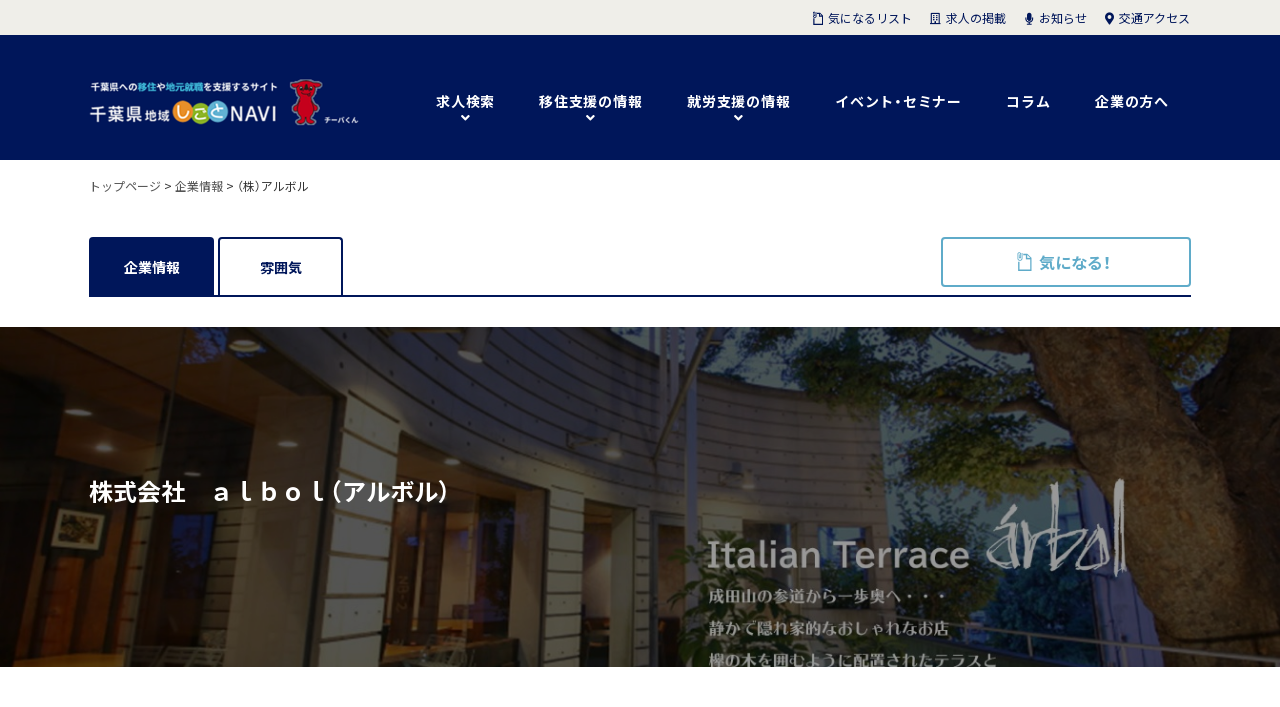

--- FILE ---
content_type: text/html; charset=UTF-8
request_url: https://www.chiba-chiikishigoto.jp/corpinfo/39112/
body_size: 19429
content:
<!DOCTYPE html>
<html lang="ja" dir="ltr">
	<head>
		<meta charset="UTF-8" />
		<meta name="viewport" content="width=device-width, user-scalable=no, initial-scale=1, maximum-scale=1">
		<meta name="format-detection" content="telephone=no">
				<title>（株）アルボルの求人・採用情報｜千葉県の仕事・移住・住まいの情報サイト 地域しごとNAVI</title>
		<meta name="description" content="千葉県が設置した、公共性の高い「移住」と「就業」の総合支援施設「地域しごと支援センターちば」が運営する、千葉県への移住とUターン就職を支援する情報サイトです。千葉県の魅力や、千葉県の仕事情報、合同企業説明会や移住に関するイベントやセミナー情報をご紹介しております。" />
		<meta http-equiv="X-UA-Compatible" content="IE=Edge" />
		<!-- OGP -->
<meta property="og:title" content="（株）アルボル｜千葉県 地域しごとNAVI" />
<meta property="og:type" content="article" />
<meta property="og:url" content="https://www.chiba-chiikishigoto.jp/corpinfo/39112/" />
<meta property="og:image" content="https://www.chiba-chiikishigoto.jp/wp-content/themes/shigotonavi/images/ogp.png" />
<meta property="og:site_name" content="千葉県 地域しごとNAVI" />
<meta property="og:description" content="千葉県が設置した、公共性の高い「移住」と「就業」の総合支援施設「地域しごと支援センターちば」が運営する、千葉県への移住とUターン就職を支援する情報サイトです。千葉県の魅力や、千葉県の仕事情報、合同企業説明会や移住に関するイベントやセミナー情報をご紹介しております。" />
<meta property="og:locale" content="ja_JP" />
<meta property="fb:app_id" content="549378575247223" />
<!-- /OGP -->
		<link rel="stylesheet" href="https://www.chiba-chiikishigoto.jp/wp-content/themes/shigotonavi/css/theme.css" type="text/css" media="all" />
		<script type="text/javascript" src="https://ajax.googleapis.com/ajax/libs/jquery/3.2.1/jquery.min.js"></script>
		<script type="text/javascript" src="https://www.chiba-chiikishigoto.jp/wp-content/themes/shigotonavi/js/jquery.sliderPro.min.js"></script>
		<script type="text/javascript" src="https://www.chiba-chiikishigoto.jp/wp-content/themes/shigotonavi/js/jquery.cookie.js"></script>
		<script type="text/javascript" src="https://www.chiba-chiikishigoto.jp/wp-content/themes/shigotonavi/js/jquery-countTo.js"></script>
		<script type="text/javascript" src="https://www.chiba-chiikishigoto.jp/wp-content/themes/shigotonavi/js/vegas.min.js"></script>
		<script type="text/javascript" src="https://www.chiba-chiikishigoto.jp/wp-content/themes/shigotonavi/js/jquery-usercode.js"></script>
		<link rel="shortcut icon" href="/favicons/favicon.ico" type="image/vnd.microsoft.icon">
		<link rel="icon" href="/favicons/favicon.ico" type="image/vnd.microsoft.icon">
		<link rel="apple-touch-icon" sizes="57x57" href="/favicons/apple-touch-icon-57x57.png">
		<link rel="apple-touch-icon" sizes="60x60" href="/favicons/apple-touch-icon-60x60.png">
		<link rel="apple-touch-icon" sizes="72x72" href="/favicons/apple-touch-icon-72x72.png">
		<link rel="apple-touch-icon" sizes="76x76" href="/favicons/apple-touch-icon-76x76.png">
		<link rel="apple-touch-icon" sizes="114x114" href="/favicons/apple-touch-icon-114x114.png">
		<link rel="apple-touch-icon" sizes="120x120" href="/favicons/apple-touch-icon-120x120.png">
		<link rel="apple-touch-icon" sizes="144x144" href="/favicons/apple-touch-icon-144x144.png">
		<link rel="apple-touch-icon" sizes="152x152" href="/favicons/apple-touch-icon-152x152.png">
		<link rel="apple-touch-icon" sizes="180x180" href="/favicons/apple-touch-icon-180x180.png">
		<link rel="icon" type="image/png" href="/favicons/android-chrome-192x192.png" sizes="192x192">
		<link rel="icon" type="image/png" href="/favicons/favicon-48x48.png" sizes="48x48">
		<link rel="icon" type="image/png" href="/favicons/favicon-96x96.png" sizes="96x96">
		<link rel="icon" type="image/png" href="/favicons/favicon-16x16.png" sizes="16x16">
		<link rel="icon" type="image/png" href="/favicons/favicon-32x32.png" sizes="32x32">
		<link rel="manifest" href="/favicons/manifest.json">
		<meta name="msapplication-TileColor" content="#2d88ef">
		<meta name="msapplication-TileImage" content="/mstile-144x144.png">
				<link rel='canonical' href='https://www.chiba-chiikishigoto.jp/corpinfo/39112/<br />
<b>Warning</b>:  Undefined variable $cnl in <b>/home/kir613385/public_html/www.chiba-chiikishigoto.jp/wp-content/themes/shigotonavi/header.php</b> on line <b>51</b><br />
' />
				<meta name='robots' content='max-image-preview:large' />
    <script>
        var ajaxurl = 'https://www.chiba-chiikishigoto.jp/wp-admin/admin-ajax.php';
    </script>
<script type="text/javascript" id="wpp-js" src="https://www.chiba-chiikishigoto.jp/wp-content/plugins/wordpress-popular-posts/assets/js/wpp.min.js?ver=7.3.3" data-sampling="0" data-sampling-rate="100" data-api-url="https://www.chiba-chiikishigoto.jp/wp-json/wordpress-popular-posts" data-post-id="39112" data-token="544a891f62" data-lang="0" data-debug="0"></script>
<link rel='stylesheet' id='wp-block-library-css' href='https://www.chiba-chiikishigoto.jp/wp-includes/css/dist/block-library/style.min.css?ver=6.8.2' type='text/css' media='all' />
<style id='classic-theme-styles-inline-css' type='text/css'>
/*! This file is auto-generated */
.wp-block-button__link{color:#fff;background-color:#32373c;border-radius:9999px;box-shadow:none;text-decoration:none;padding:calc(.667em + 2px) calc(1.333em + 2px);font-size:1.125em}.wp-block-file__button{background:#32373c;color:#fff;text-decoration:none}
</style>
<style id='global-styles-inline-css' type='text/css'>
:root{--wp--preset--aspect-ratio--square: 1;--wp--preset--aspect-ratio--4-3: 4/3;--wp--preset--aspect-ratio--3-4: 3/4;--wp--preset--aspect-ratio--3-2: 3/2;--wp--preset--aspect-ratio--2-3: 2/3;--wp--preset--aspect-ratio--16-9: 16/9;--wp--preset--aspect-ratio--9-16: 9/16;--wp--preset--color--black: #000000;--wp--preset--color--cyan-bluish-gray: #abb8c3;--wp--preset--color--white: #ffffff;--wp--preset--color--pale-pink: #f78da7;--wp--preset--color--vivid-red: #cf2e2e;--wp--preset--color--luminous-vivid-orange: #ff6900;--wp--preset--color--luminous-vivid-amber: #fcb900;--wp--preset--color--light-green-cyan: #7bdcb5;--wp--preset--color--vivid-green-cyan: #00d084;--wp--preset--color--pale-cyan-blue: #8ed1fc;--wp--preset--color--vivid-cyan-blue: #0693e3;--wp--preset--color--vivid-purple: #9b51e0;--wp--preset--gradient--vivid-cyan-blue-to-vivid-purple: linear-gradient(135deg,rgba(6,147,227,1) 0%,rgb(155,81,224) 100%);--wp--preset--gradient--light-green-cyan-to-vivid-green-cyan: linear-gradient(135deg,rgb(122,220,180) 0%,rgb(0,208,130) 100%);--wp--preset--gradient--luminous-vivid-amber-to-luminous-vivid-orange: linear-gradient(135deg,rgba(252,185,0,1) 0%,rgba(255,105,0,1) 100%);--wp--preset--gradient--luminous-vivid-orange-to-vivid-red: linear-gradient(135deg,rgba(255,105,0,1) 0%,rgb(207,46,46) 100%);--wp--preset--gradient--very-light-gray-to-cyan-bluish-gray: linear-gradient(135deg,rgb(238,238,238) 0%,rgb(169,184,195) 100%);--wp--preset--gradient--cool-to-warm-spectrum: linear-gradient(135deg,rgb(74,234,220) 0%,rgb(151,120,209) 20%,rgb(207,42,186) 40%,rgb(238,44,130) 60%,rgb(251,105,98) 80%,rgb(254,248,76) 100%);--wp--preset--gradient--blush-light-purple: linear-gradient(135deg,rgb(255,206,236) 0%,rgb(152,150,240) 100%);--wp--preset--gradient--blush-bordeaux: linear-gradient(135deg,rgb(254,205,165) 0%,rgb(254,45,45) 50%,rgb(107,0,62) 100%);--wp--preset--gradient--luminous-dusk: linear-gradient(135deg,rgb(255,203,112) 0%,rgb(199,81,192) 50%,rgb(65,88,208) 100%);--wp--preset--gradient--pale-ocean: linear-gradient(135deg,rgb(255,245,203) 0%,rgb(182,227,212) 50%,rgb(51,167,181) 100%);--wp--preset--gradient--electric-grass: linear-gradient(135deg,rgb(202,248,128) 0%,rgb(113,206,126) 100%);--wp--preset--gradient--midnight: linear-gradient(135deg,rgb(2,3,129) 0%,rgb(40,116,252) 100%);--wp--preset--font-size--small: 13px;--wp--preset--font-size--medium: 20px;--wp--preset--font-size--large: 36px;--wp--preset--font-size--x-large: 42px;--wp--preset--spacing--20: 0.44rem;--wp--preset--spacing--30: 0.67rem;--wp--preset--spacing--40: 1rem;--wp--preset--spacing--50: 1.5rem;--wp--preset--spacing--60: 2.25rem;--wp--preset--spacing--70: 3.38rem;--wp--preset--spacing--80: 5.06rem;--wp--preset--shadow--natural: 6px 6px 9px rgba(0, 0, 0, 0.2);--wp--preset--shadow--deep: 12px 12px 50px rgba(0, 0, 0, 0.4);--wp--preset--shadow--sharp: 6px 6px 0px rgba(0, 0, 0, 0.2);--wp--preset--shadow--outlined: 6px 6px 0px -3px rgba(255, 255, 255, 1), 6px 6px rgba(0, 0, 0, 1);--wp--preset--shadow--crisp: 6px 6px 0px rgba(0, 0, 0, 1);}:where(.is-layout-flex){gap: 0.5em;}:where(.is-layout-grid){gap: 0.5em;}body .is-layout-flex{display: flex;}.is-layout-flex{flex-wrap: wrap;align-items: center;}.is-layout-flex > :is(*, div){margin: 0;}body .is-layout-grid{display: grid;}.is-layout-grid > :is(*, div){margin: 0;}:where(.wp-block-columns.is-layout-flex){gap: 2em;}:where(.wp-block-columns.is-layout-grid){gap: 2em;}:where(.wp-block-post-template.is-layout-flex){gap: 1.25em;}:where(.wp-block-post-template.is-layout-grid){gap: 1.25em;}.has-black-color{color: var(--wp--preset--color--black) !important;}.has-cyan-bluish-gray-color{color: var(--wp--preset--color--cyan-bluish-gray) !important;}.has-white-color{color: var(--wp--preset--color--white) !important;}.has-pale-pink-color{color: var(--wp--preset--color--pale-pink) !important;}.has-vivid-red-color{color: var(--wp--preset--color--vivid-red) !important;}.has-luminous-vivid-orange-color{color: var(--wp--preset--color--luminous-vivid-orange) !important;}.has-luminous-vivid-amber-color{color: var(--wp--preset--color--luminous-vivid-amber) !important;}.has-light-green-cyan-color{color: var(--wp--preset--color--light-green-cyan) !important;}.has-vivid-green-cyan-color{color: var(--wp--preset--color--vivid-green-cyan) !important;}.has-pale-cyan-blue-color{color: var(--wp--preset--color--pale-cyan-blue) !important;}.has-vivid-cyan-blue-color{color: var(--wp--preset--color--vivid-cyan-blue) !important;}.has-vivid-purple-color{color: var(--wp--preset--color--vivid-purple) !important;}.has-black-background-color{background-color: var(--wp--preset--color--black) !important;}.has-cyan-bluish-gray-background-color{background-color: var(--wp--preset--color--cyan-bluish-gray) !important;}.has-white-background-color{background-color: var(--wp--preset--color--white) !important;}.has-pale-pink-background-color{background-color: var(--wp--preset--color--pale-pink) !important;}.has-vivid-red-background-color{background-color: var(--wp--preset--color--vivid-red) !important;}.has-luminous-vivid-orange-background-color{background-color: var(--wp--preset--color--luminous-vivid-orange) !important;}.has-luminous-vivid-amber-background-color{background-color: var(--wp--preset--color--luminous-vivid-amber) !important;}.has-light-green-cyan-background-color{background-color: var(--wp--preset--color--light-green-cyan) !important;}.has-vivid-green-cyan-background-color{background-color: var(--wp--preset--color--vivid-green-cyan) !important;}.has-pale-cyan-blue-background-color{background-color: var(--wp--preset--color--pale-cyan-blue) !important;}.has-vivid-cyan-blue-background-color{background-color: var(--wp--preset--color--vivid-cyan-blue) !important;}.has-vivid-purple-background-color{background-color: var(--wp--preset--color--vivid-purple) !important;}.has-black-border-color{border-color: var(--wp--preset--color--black) !important;}.has-cyan-bluish-gray-border-color{border-color: var(--wp--preset--color--cyan-bluish-gray) !important;}.has-white-border-color{border-color: var(--wp--preset--color--white) !important;}.has-pale-pink-border-color{border-color: var(--wp--preset--color--pale-pink) !important;}.has-vivid-red-border-color{border-color: var(--wp--preset--color--vivid-red) !important;}.has-luminous-vivid-orange-border-color{border-color: var(--wp--preset--color--luminous-vivid-orange) !important;}.has-luminous-vivid-amber-border-color{border-color: var(--wp--preset--color--luminous-vivid-amber) !important;}.has-light-green-cyan-border-color{border-color: var(--wp--preset--color--light-green-cyan) !important;}.has-vivid-green-cyan-border-color{border-color: var(--wp--preset--color--vivid-green-cyan) !important;}.has-pale-cyan-blue-border-color{border-color: var(--wp--preset--color--pale-cyan-blue) !important;}.has-vivid-cyan-blue-border-color{border-color: var(--wp--preset--color--vivid-cyan-blue) !important;}.has-vivid-purple-border-color{border-color: var(--wp--preset--color--vivid-purple) !important;}.has-vivid-cyan-blue-to-vivid-purple-gradient-background{background: var(--wp--preset--gradient--vivid-cyan-blue-to-vivid-purple) !important;}.has-light-green-cyan-to-vivid-green-cyan-gradient-background{background: var(--wp--preset--gradient--light-green-cyan-to-vivid-green-cyan) !important;}.has-luminous-vivid-amber-to-luminous-vivid-orange-gradient-background{background: var(--wp--preset--gradient--luminous-vivid-amber-to-luminous-vivid-orange) !important;}.has-luminous-vivid-orange-to-vivid-red-gradient-background{background: var(--wp--preset--gradient--luminous-vivid-orange-to-vivid-red) !important;}.has-very-light-gray-to-cyan-bluish-gray-gradient-background{background: var(--wp--preset--gradient--very-light-gray-to-cyan-bluish-gray) !important;}.has-cool-to-warm-spectrum-gradient-background{background: var(--wp--preset--gradient--cool-to-warm-spectrum) !important;}.has-blush-light-purple-gradient-background{background: var(--wp--preset--gradient--blush-light-purple) !important;}.has-blush-bordeaux-gradient-background{background: var(--wp--preset--gradient--blush-bordeaux) !important;}.has-luminous-dusk-gradient-background{background: var(--wp--preset--gradient--luminous-dusk) !important;}.has-pale-ocean-gradient-background{background: var(--wp--preset--gradient--pale-ocean) !important;}.has-electric-grass-gradient-background{background: var(--wp--preset--gradient--electric-grass) !important;}.has-midnight-gradient-background{background: var(--wp--preset--gradient--midnight) !important;}.has-small-font-size{font-size: var(--wp--preset--font-size--small) !important;}.has-medium-font-size{font-size: var(--wp--preset--font-size--medium) !important;}.has-large-font-size{font-size: var(--wp--preset--font-size--large) !important;}.has-x-large-font-size{font-size: var(--wp--preset--font-size--x-large) !important;}
:where(.wp-block-post-template.is-layout-flex){gap: 1.25em;}:where(.wp-block-post-template.is-layout-grid){gap: 1.25em;}
:where(.wp-block-columns.is-layout-flex){gap: 2em;}:where(.wp-block-columns.is-layout-grid){gap: 2em;}
:root :where(.wp-block-pullquote){font-size: 1.5em;line-height: 1.6;}
</style>
<link rel='stylesheet' id='wordpress-popular-posts-css-css' href='https://www.chiba-chiikishigoto.jp/wp-content/plugins/wordpress-popular-posts/assets/css/wpp.css?ver=7.3.3' type='text/css' media='all' />
<link rel='stylesheet' id='fancybox-css' href='https://www.chiba-chiikishigoto.jp/wp-content/plugins/easy-fancybox/fancybox/1.5.4/jquery.fancybox.min.css?ver=6.8.2' type='text/css' media='screen' />
<script type="text/javascript" src="https://www.chiba-chiikishigoto.jp/wp-includes/js/jquery/jquery.min.js?ver=3.7.1" id="jquery-core-js"></script>
<script type="text/javascript" src="https://www.chiba-chiikishigoto.jp/wp-includes/js/jquery/jquery-migrate.min.js?ver=3.4.1" id="jquery-migrate-js"></script>
<link rel="https://api.w.org/" href="https://www.chiba-chiikishigoto.jp/wp-json/" /><link rel='shortlink' href='https://www.chiba-chiikishigoto.jp/?p=39112' />
<link rel="alternate" title="oEmbed (JSON)" type="application/json+oembed" href="https://www.chiba-chiikishigoto.jp/wp-json/oembed/1.0/embed?url=https%3A%2F%2Fwww.chiba-chiikishigoto.jp%2Fcorpinfo%2F39112%2F" />
<link rel="alternate" title="oEmbed (XML)" type="text/xml+oembed" href="https://www.chiba-chiikishigoto.jp/wp-json/oembed/1.0/embed?url=https%3A%2F%2Fwww.chiba-chiikishigoto.jp%2Fcorpinfo%2F39112%2F&#038;format=xml" />
            <style id="wpp-loading-animation-styles">@-webkit-keyframes bgslide{from{background-position-x:0}to{background-position-x:-200%}}@keyframes bgslide{from{background-position-x:0}to{background-position-x:-200%}}.wpp-widget-block-placeholder,.wpp-shortcode-placeholder{margin:0 auto;width:60px;height:3px;background:#dd3737;background:linear-gradient(90deg,#dd3737 0%,#571313 10%,#dd3737 100%);background-size:200% auto;border-radius:3px;-webkit-animation:bgslide 1s infinite linear;animation:bgslide 1s infinite linear}</style>
            		<script>
			$(function(){
			  $('#slider').vegas({ //背景画像でスライドショーしたい場所の設定
			    slides: [
			     { src: 'https://www.chiba-chiikishigoto.jp/wp-content/themes/shigotonavi/img/slider01.jpg', valign:'top', align:'center' },
			     { src: 'https://www.chiba-chiikishigoto.jp/wp-content/themes/shigotonavi/img/slider02.jpg', valign:'top', align:'center' },
			     { src: 'https://www.chiba-chiikishigoto.jp/wp-content/themes/shigotonavi/img/slider03.jpg', valign:'top', align:'center' },
			     { src: 'https://www.chiba-chiikishigoto.jp/wp-content/themes/shigotonavi/img/slider04.jpg', valign:'top', align:'center' },
			     { src: 'https://www.chiba-chiikishigoto.jp/wp-content/themes/shigotonavi/img/slider05.jpg', valign:'top', align:'center' },
			     { src: 'https://www.chiba-chiikishigoto.jp/wp-content/themes/shigotonavi/img/slider06.jpg', valign:'top', align:'center' },
			     { src: 'https://www.chiba-chiikishigoto.jp/wp-content/themes/shigotonavi/img/slider07.jpg', valign:'bottom', align:'center' }
			    ],
			     delay: 7000, //スライドまでの時間ををミリ秒単位で設定
			     timer: false, //タイマーバーの表示/非表示を切り替え
			     transition: 'fade2', //スライド間のエフェクトを設定
			     transitionDuration: 2000, //エフェクト時間をミリ秒単位で設定
			     animation: 'kenburnsUp',
			     animationDuration: 50000,
			     overlay: false,
			  });
			});
		</script>

	</head>

	<body class="wp-singular corpinfo-template-default single single-corpinfo postid-39112 wp-theme-shigotonavi">
								<script type="text/javascript">
			var dataLayer = dataLayer || [];
			dataLayer.push({
				corp_name: "株式会社　ａｌｂｏｌ（アルボル）",
				url: "https://www.chiba-chiikishigoto.jp/corpinfo/39112/",
				oubo: 1,
				kuwa: 1,
				kini: 1,
			})
		</script>
				<!-- Google Tag Manager -->
		<noscript><iframe src="//www.googletagmanager.com/ns.html?id=GTM-TC4S7S"
		height="0" width="0" style="display:none;visibility:hidden"></iframe></noscript>
		<script>(function(w,d,s,l,i){w[l]=w[l]||[];w[l].push({'gtm.start':
		new Date().getTime(),event:'gtm.js'});var f=d.getElementsByTagName(s)[0],
		j=d.createElement(s),dl=l!='dataLayer'?'&l='+l:'';j.async=true;j.src=
		'//www.googletagmanager.com/gtm.js?id='+i+dl;f.parentNode.insertBefore(j,f);
		})(window,document,'script','dataLayer','GTM-TC4S7S');</script>
		<!-- End Google Tag Manager -->
				<header id="site_header">
			<div class="inner">
				<div class="logo">
					<a href="https://www.chiba-chiikishigoto.jp/">
						<img class="pc" src="https://www.chiba-chiikishigoto.jp/wp-content/themes/shigotonavi/img/logo_h.png" alt="地域しごとNAVI" width="540" height="200" >
						<img class="sp" src="https://www.chiba-chiikishigoto.jp/wp-content/themes/shigotonavi/img/logo_sp@2x.png" alt="地域しごとNAVI" width="390" height="45" >
					</a>
				</div>
				<div id="sp_btn"><div id="panel-btn"><span id="panel-btn-icon"></span></div></div>
				<div class="favorite_btn"><a href="https://www.chiba-chiikishigoto.jp/favorites/"><span><img src="https://www.chiba-chiikishigoto.jp/wp-content/themes/shigotonavi/img/icon_clip_h.png" alt="icon_clip_h" width="30" height="40" ></span>気になるリスト</a></div>
				<div class="menu">
					<nav class="g_nav">
						<ul>
							<li class="drop"><span>求人検索</span>
								<div class="sub">
									<ul>
										<li><span class="modal_open_ret">求人を探す</span></li>
										<li><span class="modal_open_crp">企業を探す</span></li>
										<li><a href="https://www.chiba-chiikishigoto.jp/feature/">特集</a></li>
									</ul>
								</div>
							</li>
							<li class="drop"><span>移住支援の情報</span>
								<div class="sub">
									<ul>
										<li><a href="https://www.chiba-chiikishigoto.jp/life/">千葉県の魅力</a></li>
										<li><a href="https://www.chiba-chiikishigoto.jp/message/">各市町村からのメッセージ</a></li>
										<li><a href="https://www.chiba-chiikishigoto.jp/step/">移住の進め方</a></li>
										<li><a href="https://www.chiba-chiikishigoto.jp/worker/">先輩移住者の声</a></li>
										<li><a href="https://www.chiba-chiikishigoto.jp/useful/">移住支援金などの補助</a></li>
									</ul>
								</div>
							</li>
							<li class="drop"><span>就労支援の情報</span>
								<div class="sub">
									<ul>
										<li><a href="https://www.chiba-chiikishigoto.jp/support_organizations/">千葉県内の就労支援機関</a></li>
									</ul>
								</div>
							</li>
							<li><a href="https://www.chiba-chiikishigoto.jp/event/">イベント・セミナー</a></li>
							<li><a href="https://www.chiba-chiikishigoto.jp/column/">コラム</a></li>
							<li><a href="https://www.chiba-chiikishigoto.jp/stakeholder/">企業の方へ</a></li>
						</ul>
					</nav>
					<nav class="h_nav">
						<ul>
							<li><a href="https://www.chiba-chiikishigoto.jp/favorites/" class="h01"><span>気になるリスト</span></a></li>
							<li><a href="https://www.chiba-chiikishigoto.jp/stakeholder/" class="h02"><span>求人の掲載</span></a></li>
							<li><a href="https://www.chiba-chiikishigoto.jp/news/" class="h03"><span>お知らせ</span></a></li>
							<li><a href="https://www.chiba-chiikishigoto.jp/stakeholder/#access" class="h04"><span>交通アクセス</span></a></li>
						</ul>
					</nav>
				</div>
			</div>
		</header><!-- /site_heder -->		<div id="panlist"><div class="inner"><!-- Breadcrumb NavXT 7.4.1 -->
<span property="itemListElement" typeof="ListItem"><a property="item" typeof="WebPage" title="Go to 地域しごとNAVI." href="https://www.chiba-chiikishigoto.jp" class="home" ><span property="name">トップページ</span></a><meta property="position" content="1"></span> &gt; <span property="itemListElement" typeof="ListItem"><a property="item" typeof="WebPage" title="Go to 企業情報." href="https://www.chiba-chiikishigoto.jp/corpinfo/" class="archive post-corpinfo-archive" ><span property="name">企業情報</span></a><meta property="position" content="2"></span> &gt; <span class="post post-corpinfo current-item">（株）アルボル</span></div></div>		<div class="tab_menu_top_wrap">
			<div id="tab_menu_top">
				<ul>
										<li class="tab1"><a href="https://www.chiba-chiikishigoto.jp/jobinfo/39112/?phase=1">企業情報</a></li>
										<li class="tab2"><a href="https://www.chiba-chiikishigoto.jp/jobinfo/39112/?phase=2">雰囲気</a></li>
									</ul>
			</div>
			<div class="btn_area02">
								<div class="pt05"><div id="f01" class="btn e_corp_btn_02 favorite_btn_corp" data-favorite="39112"><span id="f01" class="e_corp_btn_02">気になる！</span></div></div>
			</div>
		</div>
		<div class="title_area" style="background-image:url(https://www.chiba-chiikishigoto.jp/wp-content/uploads/0d40a5e4a645fc6b96e767d64ac0878e-104.jpg);">
			<div class="bg"></div>
			<div class="inner">
				<h1>株式会社　ａｌｂｏｌ（アルボル）</h1>
							</div>
		</div>
		<div id="content" class="column-2">
			<div class="main">
								<article class="post_area">
					<section class="content_tab c_tab1 post_body small">
						<h2>コンセプトは「美味しいものを食べて幸せになれる場所」　お客様がいつ来ても何度来ても美味しいといわれる店を目指しています。</h2>
						<p>弊社では「飲食店経営（イタリア料理）」と「学食・学生寮（成田高校）の調理業務」を行っております。<br />
<br />
成田空港のお膝元<br />
成田山の表参道にオープンし今年で２４年を迎える<br />
地元に愛されてるイタリアンレストラン<br />
<br />
成田山参道を歩いていると突然現れるコンクリート打ちっぱなしのモダンなビル<br />
良くみると相対するようにそびえ立つ樹齢130年を越えるけやきの大木<br />
<br />
その奥にひっそりと佇むレストランが「イタリアンテラス アルボル」です。<br />
<br />
欅の木を囲むように配置されたテラスと<br />
鉄道の枕木を使った木の香り漂う<br />
モダンで落ち着いた店内でお客様をお迎えしております。<br />
<br />
地元の素材を活かした料理にこだわり、<br />
前菜・パスタ・ピッツァ・肉料理・ドルチェなど、<br />
ボリュームメニューをご用意してお待ちしております。<br />
<br />
事業内容<br />
■飲食店（イタリア料理）<br />
■学生食堂の運営、学生寮の調理業務（成田高校）</p>
						<h3 class="down_hl up">企業概要</h3>
						<div class="tt">
							<table>
								<tr>
									<th>法人名</th>
									<td>株式会社　ａｌｂｏｌ（アルボル）</td>
								</tr>
								<tr>
									<th>本店住所</th>
									<td>千葉県成田市上町556-1 五番幹１Ｂ</td>
								</tr>
								<tr>
									<th>代表者名</th>
									<td>代表取締役　星野　加津美</td>
								</tr>
								<tr>
									<th>資本金</th>
									<td>1,000,000円</td>
								</tr>
								<tr>
									<th>従業員数</th>
									<td>15人</td>
								</tr>
								<tr>
									<th>設立年月日</th>
									<td>1994年04月08日</td>
								</tr>
								<tr>
									<th>上場区分</th>
									<td>
										非上場									</td>
								</tr>
																<tr>
									<th>WebサイトURL</th>
									<td><a href="https://arbol-narita.jp/" target="_blank">https://arbol-narita.jp/</a></td>
								</tr>
															</table>
						</div>
					</section>
					<section class="content_tab c_tab2 post_body">
												<p>レストランは20代～40代活躍中♪　学食調理は30代～60代活躍中♪<br />
未経験でも丁寧に指導しますので安心してご応募ください。<br />
育児中のスタッフも複数名おり、子供の体調不良時など、急なお休みも対応できます。<br />
また、定年制度がないので、長ーく働ける会社です。</p>
																		<div class="photo_area">
																<a href="https://www.chiba-chiikishigoto.jp/wp-content/uploads/1661751277704-800x600.jpg"><img width="250" height="250" src="https://www.chiba-chiikishigoto.jp/wp-content/uploads/1661751277704-250x250.jpg" class="attachment-thumbnail size-thumbnail" alt="" decoding="async" fetchpriority="high" /></a>
																	<a href="https://www.chiba-chiikishigoto.jp/wp-content/uploads/9eb9c4ab9a3177292bcb000766410ac8-587x800.jpg"><img width="250" height="250" src="https://www.chiba-chiikishigoto.jp/wp-content/uploads/9eb9c4ab9a3177292bcb000766410ac8-250x250.jpg" class="attachment-thumbnail size-thumbnail" alt="" decoding="async" /></a>
																	<a href="https://www.chiba-chiikishigoto.jp/wp-content/uploads/1661751277711-600x800.jpg"><img width="250" height="250" src="https://www.chiba-chiikishigoto.jp/wp-content/uploads/1661751277711-250x250.jpg" class="attachment-thumbnail size-thumbnail" alt="" decoding="async" /></a>
																	<a href="https://www.chiba-chiikishigoto.jp/wp-content/uploads/P026655112_480.jpg"><img width="250" height="250" src="https://www.chiba-chiikishigoto.jp/wp-content/uploads/P026655112_480-250x250.jpg" class="attachment-thumbnail size-thumbnail" alt="" decoding="async" loading="lazy" /></a>
																	<a href="https://www.chiba-chiikishigoto.jp/wp-content/uploads/P022794296_480.jpg"><img width="250" height="250" src="https://www.chiba-chiikishigoto.jp/wp-content/uploads/P022794296_480-250x250.jpg" class="attachment-thumbnail size-thumbnail" alt="" decoding="async" loading="lazy" /></a>
																	<a href="https://www.chiba-chiikishigoto.jp/wp-content/uploads/73f66e30b1714ff05c2efabd265ea82a-300x200-1.jpg"><img width="250" height="200" src="https://www.chiba-chiikishigoto.jp/wp-content/uploads/73f66e30b1714ff05c2efabd265ea82a-300x200-1-250x200.jpg" class="attachment-thumbnail size-thumbnail" alt="" decoding="async" loading="lazy" /></a>
																	<a href="https://www.chiba-chiikishigoto.jp/wp-content/uploads/P022794400_480.jpg"><img width="250" height="250" src="https://www.chiba-chiikishigoto.jp/wp-content/uploads/P022794400_480-250x250.jpg" class="attachment-thumbnail size-thumbnail" alt="" decoding="async" loading="lazy" /></a>
																	<a href="https://www.chiba-chiikishigoto.jp/wp-content/uploads/27ad0b8c3f3856d9c805b6b51261dc40-300x200-1.jpg"><img width="250" height="200" src="https://www.chiba-chiikishigoto.jp/wp-content/uploads/27ad0b8c3f3856d9c805b6b51261dc40-300x200-1-250x200.jpg" class="attachment-thumbnail size-thumbnail" alt="" decoding="async" loading="lazy" /></a>
														</div>
											</section>
					<section class="content_tab c_tab3 voice">
											</section>
					<section class="content_tab c_tab4 post_body msg">
											</section>
					<div class="btn_area">
												<div class="pt05"><div id="f02" class="btn e_corp_btn_02 favorite_btn_corp" data-favorite="39112"><span id="f02" class="e_corp_btn_02">気になる！</span></div>
						</div>
					</div>
										<div class="recommend_job">
						<h2 class="down_hl up">この企業の求人一覧</h2>
						<div>
														<div class="recm_job_in">
								<a href="https://www.chiba-chiikishigoto.jp/jobinfo/39141/">
									<div class="thumb">
										<img width="800" height="369" src="https://www.chiba-chiikishigoto.jp/wp-content/uploads/0d40a5e4a645fc6b96e767d64ac0878e-104-800x369.jpg" class="attachment-large size-large" alt="" decoding="async" loading="lazy" />									</div>
									<div class="title">
										<p style="padding: 0;">【接客（パート・アルバイト）】成田山表参道沿いのイタリアンレストラン「ａｒｂｏｌ（アルボル）」で一緒に働きませんか？嬉しい食事付♪未経験者も歓迎しますよ♪</p>
									</div>
								</a>
							</div>
														<div class="recm_job_in">
								<a href="https://www.chiba-chiikishigoto.jp/jobinfo/39234/">
									<div class="thumb">
										<img width="479" height="480" src="https://www.chiba-chiikishigoto.jp/wp-content/uploads/P026655112_480.jpg" class="attachment-large size-large" alt="" decoding="async" loading="lazy" />									</div>
									<div class="title">
										<p style="padding: 0;">【調理師（正社員）】成田山表参道沿いのイタリアンレストラン「ａｒｂｏｌ（アルボル）」で一緒に働きませんか？嬉しい食事付♪経験・資格不問！！</p>
									</div>
								</a>
							</div>
														<div class="recm_job_in">
								<a href="https://www.chiba-chiikishigoto.jp/jobinfo/39245/">
									<div class="thumb">
										<img width="536" height="800" src="https://www.chiba-chiikishigoto.jp/wp-content/uploads/SAWA_karesarada_TP_V-536x800.jpg" class="attachment-large size-large" alt="" decoding="async" loading="lazy" />									</div>
									<div class="title">
										<p style="padding: 0;">学食・学生寮（成田高校）での簡単な調理のお仕事です。３０代～６０代活躍中♪家事程度の調理経験あれば大丈夫ですよ♪</p>
									</div>
								</a>
							</div>
													</div>
					</div>
										<section class="corp_profile">
						<h2>株式会社　ａｌｂｏｌ（アルボル）</h2>
						<p>設立年月日　1994年04月08日　<br>従業員数　15人　						<p>業 種：
							<a href="https://www.chiba-chiikishigoto.jp/search_result/?cat040%5B%5D=cat090&keyword=&type_name=corpinfo">飲食</a>						</p>
						<p><a href="">URL：<a href="https://arbol-narita.jp/" target="_blank">https://arbol-narita.jp/</a></a></p>
						<div id="tab_menu_bottom">
							<ul>
																<li class="tab1"><a href="https://www.chiba-chiikishigoto.jp/jobinfo/39112/?phase=1">企業情報</a></li>
																<li class="tab2"><a href="https://www.chiba-chiikishigoto.jp/jobinfo/39112/?phase=2">雰囲気</a></li>
															</ul>
						</div>
					</section>
										<section class="sumai_info">
						<h2>周辺の移住・定住情報</h2>
						<p>千葉県は、東京に近いエリアでありながら、自然が豊富で住みやすいことが魅力です。<br>また、海に囲まれているため、海産物が豊富なのはもちろんのこと、米、野菜、果物なども豊富に収穫できます。温暖な気候で、自然に囲まれてのびのびと、仕事もプライベートも子育ても重視した、健康的で安心な暮らしを送りませんか？</p>
																		<h3>ちばの暮らし情報サイト</h3>
						<p><a href="https://life-style.chiba.jp/" target="_blank">https://life-style.chiba.jp/</a></p>
												<h3>成田市ＨＰ「移住・定住」</h3>
						<p><a href="https://www.city.narita.chiba.jp/kurashi/index0028.html" target="_blank">https://www.city.narita.chiba.jp/kurashi/index0028.html</a></p>
																	</section>
									</article>
				
								<div class="recommend_job os">
					<h2 class="down_hl up">この企業を見た人にオススメの求人</h2>
					<div>
												<div class="recm_job_in">
							<a href="https://www.chiba-chiikishigoto.jp/jobinfo/11460/">
								<div class="thumb">
									<img width="800" height="600" src="https://www.chiba-chiikishigoto.jp/wp-content/uploads/0895af3c36d0aefaa2f3c2cd5fd0c6ff-800x600.jpg" class="attachment-large size-large" alt="" decoding="async" loading="lazy" />								</div>
								<div class="title">
									<p>食品調理製造（本店工場長候補）の募集です。【移住支援金対象】</p>
								</div>
							</a>
							<div class="cat">
								<a href="https://www.chiba-chiikishigoto.jp/cat040/cat040/"><span>流通・小売</span></a><a href="https://www.chiba-chiikishigoto.jp/cat040/cat030/"><span>製造</span></a><a href="https://www.chiba-chiikishigoto.jp/cat040/cat090/"><span>飲食</span></a>							</div>
						</div>
												<div class="recm_job_in">
							<a href="https://www.chiba-chiikishigoto.jp/jobinfo/53125/">
								<div class="thumb">
									<img width="800" height="533" src="https://www.chiba-chiikishigoto.jp/wp-content/uploads/S1A2583-800x533.jpg" class="attachment-large size-large" alt="" decoding="async" loading="lazy" />								</div>
								<div class="title">
									<p>店舗運営スタッフ（未経験歓迎）◆賞与年2回（昨年実績3～4ヶ月分）／家 族・住宅手当など充実！</p>
								</div>
							</a>
							<div class="cat">
								<a href="https://www.chiba-chiikishigoto.jp/cat040/cat130/"><span>サービス</span></a><a href="https://www.chiba-chiikishigoto.jp/cat040/cat040/"><span>流通・小売</span></a><a href="https://www.chiba-chiikishigoto.jp/cat040/cat030/"><span>製造</span></a><a href="https://www.chiba-chiikishigoto.jp/cat040/cat090/"><span>飲食</span></a>							</div>
						</div>
												<div class="recm_job_in">
							<a href="https://www.chiba-chiikishigoto.jp/jobinfo/13248/">
								<div class="thumb">
									<img width="500" height="400" src="https://www.chiba-chiikishigoto.jp/wp-content/uploads/201904221644261984.jpg" class="attachment-large size-large" alt="" decoding="async" loading="lazy" />								</div>
								<div class="title">
									<p>一般事務（パート）のお仕事です。【移住支援金対象】</p>
								</div>
							</a>
							<div class="cat">
								<a href="https://www.chiba-chiikishigoto.jp/cat040/cat040/"><span>流通・小売</span></a><a href="https://www.chiba-chiikishigoto.jp/cat040/cat030/"><span>製造</span></a><a href="https://www.chiba-chiikishigoto.jp/cat040/cat090/"><span>飲食</span></a>							</div>
						</div>
												<div class="recm_job_in">
							<a href="https://www.chiba-chiikishigoto.jp/jobinfo/60098/">
								<div class="thumb">
									<img width="800" height="600" src="https://www.chiba-chiikishigoto.jp/wp-content/uploads/IMG_5893-800x600.jpeg" class="attachment-large size-large" alt="" decoding="async" loading="lazy" />								</div>
								<div class="title">
									<p>カフェ・カイラ★店長（店長候補）募集！</p>
								</div>
							</a>
							<div class="cat">
								<a href="https://www.chiba-chiikishigoto.jp/cat040/cat090/"><span>飲食</span></a>							</div>
						</div>
												<div class="recm_job_in">
							<a href="https://www.chiba-chiikishigoto.jp/jobinfo/63698/">
								<div class="thumb">
									<img width="600" height="800" src="https://www.chiba-chiikishigoto.jp/wp-content/uploads/IMG_2937-600x800.jpg" class="attachment-large size-large" alt="" decoding="async" loading="lazy" />								</div>
								<div class="title">
									<p>株式会社ADVANCE　勝浦初！家系ラーメン屋【移住支援金対象】</p>
								</div>
							</a>
							<div class="cat">
								<a href="https://www.chiba-chiikishigoto.jp/cat040/cat130/"><span>サービス</span></a><a href="https://www.chiba-chiikishigoto.jp/cat040/cat150/"><span>その他の業種</span></a><a href="https://www.chiba-chiikishigoto.jp/cat040/cat090/"><span>飲食</span></a>							</div>
						</div>
												<div class="recm_job_in">
							<a href="https://www.chiba-chiikishigoto.jp/jobinfo/39245/">
								<div class="thumb">
									<img width="536" height="800" src="https://www.chiba-chiikishigoto.jp/wp-content/uploads/SAWA_karesarada_TP_V-536x800.jpg" class="attachment-large size-large" alt="" decoding="async" loading="lazy" />								</div>
								<div class="title">
									<p>学食・学生寮（成田高校）での簡単な調理のお仕事です。３０代～６０代活躍中♪家事程度の調理経験あれば大丈夫ですよ♪</p>
								</div>
							</a>
							<div class="cat">
								<a href="https://www.chiba-chiikishigoto.jp/cat040/cat090/"><span>飲食</span></a>							</div>
						</div>
												<div class="recm_job_in">
							<a href="https://www.chiba-chiikishigoto.jp/jobinfo/53738/">
								<div class="thumb">
									<img width="750" height="500" src="https://www.chiba-chiikishigoto.jp/wp-content/uploads/S1687916262275_1.jpeg" class="attachment-large size-large" alt="" decoding="async" loading="lazy" />								</div>
								<div class="title">
									<p>調理補助・調理見習い募集【移住支援金対象】</p>
								</div>
							</a>
							<div class="cat">
								<a href="https://www.chiba-chiikishigoto.jp/cat040/cat080/"><span>ホテル・旅館・宿泊業</span></a><a href="https://www.chiba-chiikishigoto.jp/cat040/cat090/"><span>飲食</span></a>							</div>
						</div>
												<div class="recm_job_in">
							<a href="https://www.chiba-chiikishigoto.jp/jobinfo/39234/">
								<div class="thumb">
									<img width="479" height="480" src="https://www.chiba-chiikishigoto.jp/wp-content/uploads/P026655112_480.jpg" class="attachment-large size-large" alt="" decoding="async" loading="lazy" />								</div>
								<div class="title">
									<p>【調理師（正社員）】成田山表参道沿いのイタリアンレストラン「ａｒｂｏｌ（アルボル）」で一緒に働きませんか？嬉しい食事付♪経験・資格不問！！</p>
								</div>
							</a>
							<div class="cat">
								<a href="https://www.chiba-chiikishigoto.jp/cat040/cat090/"><span>飲食</span></a>							</div>
						</div>
												<div class="recm_job_in">
							<a href="https://www.chiba-chiikishigoto.jp/jobinfo/39141/">
								<div class="thumb">
									<img width="800" height="369" src="https://www.chiba-chiikishigoto.jp/wp-content/uploads/0d40a5e4a645fc6b96e767d64ac0878e-104-800x369.jpg" class="attachment-large size-large" alt="" decoding="async" loading="lazy" />								</div>
								<div class="title">
									<p>【接客（パート・アルバイト）】成田山表参道沿いのイタリアンレストラン「ａｒｂｏｌ（アルボル）」で一緒に働きませんか？嬉しい食事付♪未経験者も歓迎しますよ♪</p>
								</div>
							</a>
							<div class="cat">
								<a href="https://www.chiba-chiikishigoto.jp/cat040/cat090/"><span>飲食</span></a>							</div>
						</div>
												<div class="recm_job_in">
							<a href="https://www.chiba-chiikishigoto.jp/jobinfo/58570/">
								<div class="thumb">
									<img width="800" height="600" src="https://www.chiba-chiikishigoto.jp/wp-content/uploads/f6534f12b71f8981ae278e23807c16d9-800x600.jpg" class="attachment-large size-large" alt="" decoding="async" loading="lazy" />								</div>
								<div class="title">
									<p>【動物好きに最適！】爬虫類・哺乳類・鳥類・大動物・動物園動物などあらゆる動物の飼育管理・販売を中心とするお仕事です【移住支援金対象】</p>
								</div>
							</a>
							<div class="cat">
								<a href="https://www.chiba-chiikishigoto.jp/cat040/cat130/"><span>サービス</span></a><a href="https://www.chiba-chiikishigoto.jp/cat040/cat150/"><span>その他の業種</span></a><a href="https://www.chiba-chiikishigoto.jp/cat040/cat040/"><span>流通・小売</span></a><a href="https://www.chiba-chiikishigoto.jp/cat040/cat090/"><span>飲食</span></a>							</div>
						</div>
												<div class="pt01"><div class="btn"><span>もっとみる</span></div></div>
					</div>
				</div>
				
												<!--<div class="this_job">
					<h2 class="down_hl hide">この企業の求人一覧</h2>
					<div>
												<div class="recm_job_in">
							<a href="https://www.chiba-chiikishigoto.jp/jobinfo/39141/">
								<div class="thumb">
									<img width="800" height="369" src="https://www.chiba-chiikishigoto.jp/wp-content/uploads/0d40a5e4a645fc6b96e767d64ac0878e-104-800x369.jpg" class="attachment-large size-large" alt="" decoding="async" loading="lazy" />								</div>
								<div class="title">
									<p>【接客（パート・アルバイト）】成田山表参道沿いのイタリアンレストラン「ａｒｂｏｌ（アルボル）」で一緒に働きませんか？嬉しい食事付♪未経験者も歓迎しますよ♪</p>
								</div>
							</a>
						</div>
												<div class="recm_job_in">
							<a href="https://www.chiba-chiikishigoto.jp/jobinfo/39245/">
								<div class="thumb">
									<img width="536" height="800" src="https://www.chiba-chiikishigoto.jp/wp-content/uploads/SAWA_karesarada_TP_V-536x800.jpg" class="attachment-large size-large" alt="" decoding="async" loading="lazy" />								</div>
								<div class="title">
									<p>学食・学生寮（成田高校）での簡単な調理のお仕事です。３０代～６０代活躍中♪家事程度の調理経験あれば大丈夫ですよ♪</p>
								</div>
							</a>
						</div>
												<div class="recm_job_in">
							<a href="https://www.chiba-chiikishigoto.jp/jobinfo/39234/">
								<div class="thumb">
									<img width="479" height="480" src="https://www.chiba-chiikishigoto.jp/wp-content/uploads/P026655112_480.jpg" class="attachment-large size-large" alt="" decoding="async" loading="lazy" />								</div>
								<div class="title">
									<p>【調理師（正社員）】成田山表参道沿いのイタリアンレストラン「ａｒｂｏｌ（アルボル）」で一緒に働きませんか？嬉しい食事付♪経験・資格不問！！</p>
								</div>
							</a>
						</div>
											</div>
				</div>-->
												<div class="keyword_job">
					<h2>この企業のタグ一覧</h2>
					<ul>
						<li><a href="https://www.chiba-chiikishigoto.jp/search_result/?cat040%5B%5D=cat090&keyword=&type_name=corpinfo">飲食</a></li><li><a href="https://www.chiba-chiikishigoto.jp/search_result/?cat070%5B%5D=cat050&keyword=&type_name=corpinfo">中途入社3割以上</a></li><li><a href="https://www.chiba-chiikishigoto.jp/search_result/?cat070%5B%5D=cat060&keyword=&type_name=corpinfo">女性社員3割以上</a></li><li><a href="https://www.chiba-chiikishigoto.jp/search_result/?cat070%5B%5D=cat080&keyword=&type_name=corpinfo">育児・介護中の方採用実績あり</a></li><li><a href="https://www.chiba-chiikishigoto.jp/search_result/?cat080%5B%5D=cat070&keyword=&type_name=corpinfo">完全週休2日制</a></li><li><a href="https://www.chiba-chiikishigoto.jp/search_result/?cat080%5B%5D=cat130&keyword=&type_name=corpinfo">昇給昇格制度あり</a></li><li><a href="https://www.chiba-chiikishigoto.jp/search_result/?cat080%5B%5D=cat060&keyword=&type_name=corpinfo">月平均残業20時間未満</a></li><li><a href="https://www.chiba-chiikishigoto.jp/search_result/?cat080%5B%5D=cat110&keyword=&type_name=corpinfo">転勤なし</a></li><li><a href="https://www.chiba-chiikishigoto.jp/search_result/?cat080%5B%5D=cat020&keyword=&type_name=corpinfo">通勤手当あり</a></li><li><a href="https://www.chiba-chiikishigoto.jp/search_result/?cat090%5B%5D=cat020&keyword=&type_name=corpinfo">10人〜50人未満</a></li><li><a href="https://www.chiba-chiikishigoto.jp/search_result/?cat110%5B%5D=cat020&keyword=&type_name=corpinfo">空港ゾーン</a></li>					</ul>
				</div>
			</div>
						<div class="side">
				<div class="sticky">
																				<div class="job">
					<h2>この企業の求人一覧</h2>
										<a href="https://www.chiba-chiikishigoto.jp/jobinfo/39141/">
						<div class="thumb">
							<img width="154" height="124" src="https://www.chiba-chiikishigoto.jp/wp-content/uploads/0d40a5e4a645fc6b96e767d64ac0878e-104-154x124.jpg" class="attachment-job size-job" alt="" decoding="async" loading="lazy" />						</div>
						<div class="title">【接客（パート・アルバイト）】成田山表参道沿いのイタリアンレストラン「ａｒｂｏｌ（アルボル）」で一緒に働きませんか？嬉しい食事付♪未経験者も歓迎しますよ♪</div>
					</a>
										<a href="https://www.chiba-chiikishigoto.jp/jobinfo/39245/">
						<div class="thumb">
							<img width="154" height="124" src="https://www.chiba-chiikishigoto.jp/wp-content/uploads/SAWA_karesarada_TP_V-154x124.jpg" class="attachment-job size-job" alt="" decoding="async" loading="lazy" />						</div>
						<div class="title">学食・学生寮（成田高校）での簡単な調理のお仕事です。３０代～６０代活躍中♪家事程度の調理経験あれば大丈夫ですよ♪</div>
					</a>
										<a href="https://www.chiba-chiikishigoto.jp/jobinfo/39234/">
						<div class="thumb">
							<img width="154" height="124" src="https://www.chiba-chiikishigoto.jp/wp-content/uploads/P026655112_480-154x124.jpg" class="attachment-job size-job" alt="" decoding="async" loading="lazy" />						</div>
						<div class="title">【調理師（正社員）】成田山表参道沿いのイタリアンレストラン「ａｒｂｏｌ（アルボル）」で一緒に働きませんか？嬉しい食事付♪経験・資格不問！！</div>
					</a>
									</div>
																																			</div>
			</div>		</div><!-- /content -->
				<div class="col_common_01">
			<div class="inner">
				<h2>千葉県の求人を探す</h2>
				<div class="term_wrap">
					<div class="term_01">
						<h3>業種<span>から探す</span></h3>
						<ul class="drop_down">
							<li><a href="https://www.chiba-chiikishigoto.jp/search_result/?cat040%5B%5D=cat010&keyword=&type_name=jobinfo">農林水産</a></li><li><a href="https://www.chiba-chiikishigoto.jp/search_result/?cat040%5B%5D=cat020&keyword=&type_name=jobinfo">IT・情報通信</a></li><li><a href="https://www.chiba-chiikishigoto.jp/search_result/?cat040%5B%5D=cat030&keyword=&type_name=jobinfo">製造</a></li><li><a href="https://www.chiba-chiikishigoto.jp/search_result/?cat040%5B%5D=cat040&keyword=&type_name=jobinfo">流通・小売</a></li><li><a href="https://www.chiba-chiikishigoto.jp/search_result/?cat040%5B%5D=cat050&keyword=&type_name=jobinfo">金融・保険・不動産</a></li><li><a href="https://www.chiba-chiikishigoto.jp/search_result/?cat040%5B%5D=cat060&keyword=&type_name=jobinfo">出版・印刷</a></li><li><a href="https://www.chiba-chiikishigoto.jp/search_result/?cat040%5B%5D=cat070&keyword=&type_name=jobinfo">インターネット・広告・メディア</a></li><li><a href="https://www.chiba-chiikishigoto.jp/search_result/?cat040%5B%5D=cat080&keyword=&type_name=jobinfo">ホテル・旅館・宿泊業</a></li><li><a href="https://www.chiba-chiikishigoto.jp/search_result/?cat040%5B%5D=cat090&keyword=&type_name=jobinfo">飲食</a></li><li><a href="https://www.chiba-chiikishigoto.jp/search_result/?cat040%5B%5D=cat100&keyword=&type_name=jobinfo">建設・建築</a></li><li><a href="https://www.chiba-chiikishigoto.jp/search_result/?cat040%5B%5D=cat110&keyword=&type_name=jobinfo">医療・福祉・介護</a></li><li><a href="https://www.chiba-chiikishigoto.jp/search_result/?cat040%5B%5D=cat120&keyword=&type_name=jobinfo">運輸・倉庫・物流</a></li><li><a href="https://www.chiba-chiikishigoto.jp/search_result/?cat040%5B%5D=cat130&keyword=&type_name=jobinfo">サービス</a></li><li><a href="https://www.chiba-chiikishigoto.jp/search_result/?cat040%5B%5D=cat140&keyword=&type_name=jobinfo">教育</a></li><li><a href="https://www.chiba-chiikishigoto.jp/search_result/?cat040%5B%5D=cat150&keyword=&type_name=jobinfo">その他の業種</a></li>						</ul>
					</div>
					<div class="term_02">
						<h3>職種<span>から探す</span></h3>
						<ul class="drop_down">
							<li><a href="https://www.chiba-chiikishigoto.jp/search_result/?cat050%5B%5D=cat010&keyword=&type_name=jobinfo">総合職</a></li><li><a href="https://www.chiba-chiikishigoto.jp/search_result/?cat050%5B%5D=cat020&keyword=&type_name=jobinfo">営業職</a></li><li><a href="https://www.chiba-chiikishigoto.jp/search_result/?cat050%5B%5D=cat030&keyword=&type_name=jobinfo">事務職</a></li><li><a href="https://www.chiba-chiikishigoto.jp/search_result/?cat050%5B%5D=cat040&keyword=&type_name=jobinfo">管理・マネジメント</a></li><li><a href="https://www.chiba-chiikishigoto.jp/search_result/?cat050%5B%5D=cat050&keyword=&type_name=jobinfo">製造・加工・技術関連</a></li><li><a href="https://www.chiba-chiikishigoto.jp/search_result/?cat050%5B%5D=cat060&keyword=&type_name=jobinfo">IT関連</a></li><li><a href="https://www.chiba-chiikishigoto.jp/search_result/?cat050%5B%5D=cat070&keyword=&type_name=jobinfo">クリエイティブ</a></li><li><a href="https://www.chiba-chiikishigoto.jp/search_result/?cat050%5B%5D=cat080&keyword=&type_name=jobinfo">販売・接客</a></li><li><a href="https://www.chiba-chiikishigoto.jp/search_result/?cat050%5B%5D=cat090&keyword=&type_name=jobinfo">医療・福祉職</a></li><li><a href="https://www.chiba-chiikishigoto.jp/search_result/?cat050%5B%5D=cat100&keyword=&type_name=jobinfo">企画・コンサルティング</a></li><li><a href="https://www.chiba-chiikishigoto.jp/search_result/?cat050%5B%5D=cat110&keyword=&type_name=jobinfo">農林水産関連</a></li><li><a href="https://www.chiba-chiikishigoto.jp/search_result/?cat050%5B%5D=cat120&keyword=&type_name=jobinfo">その他</a></li>						</ul>
						<h3>移住支援金<span>から探す</span></h3>
						<ul class="drop_down">
							<li><a href="https://www.chiba-chiikishigoto.jp/search_result/?cat030%5B%5D=cat010&keyword=&type_name=jobinfo">移住支援金対象求人</a></li>						</ul>
					</div>
					<div class="term_03">
						<h3>地域<span>から探す</span></h3>
						<ul>
							<li><a href="https://www.chiba-chiikishigoto.jp/search_result/?cat110%5B%5D=cat010&keyword=&type_name=jobinfo">東葛・湾岸ゾーン</a></li><li><a href="https://www.chiba-chiikishigoto.jp/search_result/?cat110%5B%5D=cat020&keyword=&type_name=jobinfo">空港ゾーン</a></li><li><a href="https://www.chiba-chiikishigoto.jp/search_result/?cat110%5B%5D=cat030&keyword=&type_name=jobinfo">香取・東総ゾーン</a></li><li><a href="https://www.chiba-chiikishigoto.jp/search_result/?cat110%5B%5D=cat040&keyword=&type_name=jobinfo">圏央道ゾーン</a></li><li><a href="https://www.chiba-chiikishigoto.jp/search_result/?cat110%5B%5D=cat050&keyword=&type_name=jobinfo">南房総ゾーン</a></li>						</ul>
					</div>
				</div>
			<div class="pt01 pc"><a href="https://www.chiba-chiikishigoto.jp/jobinfo/" class="btn"><span>その他の条件から求人を探す</span></a></div>
			</div>
		</div><!-- /col_common_01 -->				<div class="modal_area job">
			<div class="modal_bg"></div>
			<div id="modal_search_job">
				<h2><span>千葉の求人を探す</span></h2>
				<div class="modal_close"><div class="inner"><span></span></div></div>
				<form action="https://www.chiba-chiikishigoto.jp/search_result/" name="search" method="get" class="form1">
												<div class="search">
								<div class="text_search">
									<input type="text" name="keyword" placeholder="キーワードを入力" class="inpit_area" value="" />
									<input type="submit" value="検索" class="btn">
								</div>
								<div class="other_search">
									<div class="os_content">
										<div class="title">募集対象</div>
										<ul>
											<li><input type="checkbox" id="cat010_01_m" name="cat010[]" value="cat010" /><label for="cat010_01_m">新卒</label></li>
											<li><input type="checkbox" id="cat010_02_m" name="cat010[]" value="cat020" /><label for="cat010_02_m">一般・中途採用</label></li>
										</ul>
									</div>
									<div class="os_content">
										<div class="title">雇用形態</div>
										<ul>
											<li><input type="checkbox" id="cat020_01_m" name="cat020[]" value="cat010" /><label for="cat020_01_m">正社員</label></li>
											<li><input type="checkbox" id="cat020_02_m" name="cat020[]" value="cat020" /><label for="cat020_02_m">契約社員</label></li>
											<li><input type="checkbox" id="cat020_03_m" name="cat020[]" value="cat030" /><label for="cat020_03_m">パート・アルバイト</label></li>
											<li><input type="checkbox" id="cat020_04_m" name="cat020[]" value="cat040" /><label for="cat020_04_m">派遣社員</label></li>
											<li><input type="checkbox" id="cat020_05_m" name="cat020[]" value="cat050" /><label for="cat020_05_m">その他</label></li>
										</ul>
									</div>
									<div class="os_content">
										<div class="title">移住支援金</div>
										<ul>
											<li><input type="checkbox" id="cat030_01_m" name="cat030[]" value="cat010" /><label for="cat030_01_m">移住支援金対象求人</label></li>
											<li class="att"><a href="https://www.chiba-chiikishigoto.jp/useful/">移住支援金とは？</a></li>
										</ul>
									</div>
								</div>
								<div class="tab_box">
									<div id="tab_menu">
										<ul>
											<li class="menu_btn active"><span>業種</span></li>
											<li class="menu_btn"><span>職種</span></li>
											<li class="menu_btn"><span>地域</span></li>
											<li class="menu_btn"><span>企業データ</span></li>
											<li class="menu_btn"><span>採用の特徴</span></li>
										</ul>
									</div>
									<div id="tab_content">
										<div class="s_title" data-title="業種"></div>
										<div class="content_block">
											<div class="inner">
											<ul>
												<li><input type="checkbox" id="cat040_01_m" name="cat040[]" value="cat010" /><label for="cat040_01_m">農林水産</label></li>
												<li><input type="checkbox" id="cat040_02_m" name="cat040[]" value="cat020" /><label for="cat040_02_m">IT・情報通信</label></li>
												<li><input type="checkbox" id="cat040_03_m" name="cat040[]" value="cat030" /><label for="cat040_03_m">製造</label></li>
												<li><input type="checkbox" id="cat040_04_m" name="cat040[]" value="cat040" /><label for="cat040_04_m">流通・小売</label></li>
												<li><input type="checkbox" id="cat040_05_m" name="cat040[]" value="cat050" /><label for="cat040_05_m">金融・保険・不動産</label></li>
												<li><input type="checkbox" id="cat040_06_m" name="cat040[]" value="cat060" /><label for="cat040_06_m">出版・印刷</label></li>
												<li><input type="checkbox" id="cat040_07_m" name="cat040[]" value="cat070" /><label for="cat040_07_m">インターネット・広告・メディア</label></li>
												<li><input type="checkbox" id="cat040_08_m" name="cat040[]" value="cat080" /><label for="cat040_08_m">ホテル・旅館・宿泊業</label></li>
												<li><input type="checkbox" id="cat040_09_m" name="cat040[]" value="cat090" /><label for="cat040_09_m">飲食</label></li>
												<li><input type="checkbox" id="cat040_10_m" name="cat040[]" value="cat100" /><label for="cat040_10_m">建設・建築</label></li>
												<li><input type="checkbox" id="cat040_11_m" name="cat040[]" value="cat110" /><label for="cat040_11_m">医療・福祉・介護</label></li>
												<li><input type="checkbox" id="cat040_12_m" name="cat040[]" value="cat120" /><label for="cat040_12_m">運輸・倉庫・物流</label></li>
												<li><input type="checkbox" id="cat040_13_m" name="cat040[]" value="cat130" /><label for="cat040_13_m">サービス</label></li>
												<li><input type="checkbox" id="cat040_14_m" name="cat040[]" value="cat140" /><label for="cat040_14_m">教育</label></li>
												<li><input type="checkbox" id="cat040_15_m" name="cat040[]" value="cat150" /><label for="cat040_15_m">その他の業種</label></li>
											</ul>
											</div>
										</div>
										<div class="s_title" data-title="職種"></div>
										<div class="content_block">
											<div class="inner">
											<ul>
												<li><input type="checkbox" id="cat050_01_m" name="cat050[]" value="cat010" /><label for="cat050_01_m">総合職</label></li>
												<li><input type="checkbox" id="cat050_02_m" name="cat050[]" value="cat020" /><label for="cat050_02_m">営業職</label></li>
												<li><input type="checkbox" id="cat050_03_m" name="cat050[]" value="cat030" /><label for="cat050_03_m">事務職</label></li>
												<li><input type="checkbox" id="cat050_04_m" name="cat050[]" value="cat040" /><label for="cat050_04_m">管理・マネジメント</label></li>
												<li><input type="checkbox" id="cat050_05_m" name="cat050[]" value="cat050" /><label for="cat050_05_m">製造・加工・技術関連</label></li>
												<li><input type="checkbox" id="cat050_06_m" name="cat050[]" value="cat060" /><label for="cat050_06_m">IT関連</label></li>
												<li><input type="checkbox" id="cat050_07_m" name="cat050[]" value="cat070" /><label for="cat050_07_m">クリエイティブ</label></li>
												<li><input type="checkbox" id="cat050_08_m" name="cat050[]" value="cat080" /><label for="cat050_08_m">販売・接客</label></li>
												<li><input type="checkbox" id="cat050_09_m" name="cat050[]" value="cat090" /><label for="cat050_09_m">医療・福祉職</label></li>
												<li><input type="checkbox" id="cat050_10_m" name="cat050[]" value="cat100" /><label for="cat050_10_m">企画・コンサルティング</label></li>
												<li><input type="checkbox" id="cat050_11_m" name="cat050[]" value="cat110" /><label for="cat050_11_m">農林水産関連</label></li>
												<li><input type="checkbox" id="cat050_12_m" name="cat050[]" value="cat120" /><label for="cat050_12_m">その他</label></li>
											</ul>
											</div>
										</div>
										<div class="s_title" data-title="地域"></div>
										<div class="content_block area">
											<div class="inner">
											<!--<ul>
												<li class="a01"></li>
												<li class="a02"></li>
												<li class="a03"></li>
												<li class="a04"></li>
												<li class="a05"></li>
												<li class="a06"><a href="life/#zone">※各エリアの詳細はこちら</a></li>
											</ul>-->
											<table class="area_table">
												<tr>
													<th><input type="checkbox" id="cat110_01_m" name="cat110[]" value="cat010" /><label for="cat110_01_m">東葛・湾岸ゾーン</label></th>
													<td>千葉市、市川市、船橋市、松戸市、野田市、習志野市、柏市、流山市、八千代市、我孫子市、鎌ケ谷市、浦安市</td>
												</tr>
												<tr>
													<th><input type="checkbox" id="cat110_02_m" name="cat110[]" value="cat020" /><label for="cat110_02_m">空港ゾーン</label></th>
													<td>成田市、佐倉市、四街道市、八街市、印西市、白井市、富里市、酒々井町、栄町、芝山町</td>
												</tr>
												<tr>
													<th><input type="checkbox" id="cat110_03_m" name="cat110[]" value="cat030" /><label for="cat110_03_m">香取・東総ゾーン</label></th>
													<td>銚子市、旭市、匝瑳市、香取市、神崎町、多古町、東庄町</td>
												</tr>
												<tr>
													<th><input type="checkbox" id="cat110_04_m" name="cat110[]" value="cat040" /><label for="cat110_04_m">圏央道ゾーン</label></th>
													<td>木更津市、茂原市、東金市、市原市、君津市、富津市、袖ケ浦市、山武市、大網白里市、九十九里町、横芝光町、一宮町、睦沢町、長生村、白子町、長柄町、長南町</td>
												</tr>
												<tr>
													<th><input type="checkbox" id="cat110_05_m" name="cat110[]" value="cat050" /><label for="cat110_05_m">南房総ゾーン</label></th>
													<td>館山市、勝浦市、鴨川市、南房総市、いすみ市、大多喜町、御宿町、鋸南町</td>
												</tr>
											</table>
											<p class="area_more"><a href="https://www.chiba-chiikishigoto.jp/life/#zone">※各エリアの詳細はこちら</a></p>
											</div>
										</div>
										<div class="s_title" data-title="企業データ"></div>
										<div class="content_block">
											<div class="inner_tab_box">
												<div id="inner_tab_menu">
													<ul>
														<li class="inner_menu_btn active"><span>会社の特徴</span></li>
														<li class="inner_menu_btn"><span>福利厚生・待遇</span></li>
														<li class="inner_menu_btn"><span>従業員規模</span></li>
													</ul>
												</div>
												<div class="s_title first" data-title="会社の特徴"></div>
												<ul class="inner_content_block">
													<li><input type="checkbox" id="cat070_11_m" name="cat070[]" value="cat110" /><label for="cat070_11_m">テレワーク制度(在宅勤務、モバイルワーク等)</label></li>
													<li><input type="checkbox" id="cat070_01_m" name="cat070[]" value="cat010" /><label for="cat070_01_m">平均勤続年数10年以上</label></li>
													<li><input type="checkbox" id="cat070_02_m" name="cat070[]" value="cat020" /><label for="cat070_02_m">設立30年以上</label></li>
													<li><input type="checkbox" id="cat070_03_m" name="cat070[]" value="cat030" /><label for="cat070_03_m">上場企業</label></li>
													<li><input type="checkbox" id="cat070_04_m" name="cat070[]" value="cat040" /><label for="cat070_04_m">ベンチャー企業</label></li>
													<li><input type="checkbox" id="cat070_05_m" name="cat070[]" value="cat050" /><label for="cat070_05_m">中途入社3割以上</label></li>
													<li><input type="checkbox" id="cat070_06_m" name="cat070[]" value="cat060" /><label for="cat070_06_m">女性社員3割以上</label></li>
													<li><input type="checkbox" id="cat070_07_m" name="cat070[]" value="cat070" /><label for="cat070_07_m">シニア層採用実績あり</label></li>
													<li><input type="checkbox" id="cat070_08_m" name="cat070[]" value="cat080" /><label for="cat070_08_m">育児・介護中の方採用実績あり</label></li>
													<li class="ikiiki"><input type="checkbox" id="cat070_09_m" name="cat070[]" value="cat090" /><label for="cat070_09_m">“社員いきいき!元気な会社”宣言企業<a href="https://www.pref.chiba.lg.jp/koyou/worklifebalance/portalsite/ikiiki.html" target="_blank" rel="noopener noreferrer">※詳細はこちら</a></label></li>
													<li><input type="checkbox" id="cat070_10_m" name="cat070[]" value="cat100" /><label for="cat070_10_m">U・Iターン者採用実績あり</label></li>
												</ul>
												<div class="s_title" data-title="福利厚生・待遇"></div>
												<ul class="inner_content_block">
													<li><input type="checkbox" id="cat080_01_m" name="cat080[]" value="cat010" /><label for="cat080_01_m">退職金制度あり</label></li>
													<li><input type="checkbox" id="cat080_02_m" name="cat080[]" value="cat020" /><label for="cat080_02_m">通勤手当あり</label></li>
													<li><input type="checkbox" id="cat080_03_m" name="cat080[]" value="cat030" /><label for="cat080_03_m">社宅・家賃補助制度あり</label></li>
													<li><input type="checkbox" id="cat080_04_m" name="cat080[]" value="cat040" /><label for="cat080_04_m">育児・託児支援制度あり</label></li>
													<li><input type="checkbox" id="cat080_05_m" name="cat080[]" value="cat050" /><label for="cat080_05_m">フレックス勤務OK</label></li>
													<li><input type="checkbox" id="cat080_06_m" name="cat080[]" value="cat060" /><label for="cat080_06_m">月平均残業20時間未満</label></li>
													<li><input type="checkbox" id="cat080_07_m" name="cat080[]" value="cat070" /><label for="cat080_07_m">完全週休2日制</label></li>
													<li><input type="checkbox" id="cat080_08_m" name="cat080[]" value="cat080" /><label for="cat080_08_m">年間休日120日以上</label></li>
													<li><input type="checkbox" id="cat080_09_m" name="cat080[]" value="cat090" /><label for="cat080_09_m">有給取得実績10日以上</label></li>
													<li><input type="checkbox" id="cat080_10_m" name="cat080[]" value="cat100" /><label for="cat080_10_m">5日以上の連続休暇OK</label></li>
													<li><input type="checkbox" id="cat080_11_m" name="cat080[]" value="cat110" /><label for="cat080_11_m">転勤なし</label></li>
													<li><input type="checkbox" id="cat080_12_m" name="cat080[]" value="cat120" /><label for="cat080_12_m">自己啓発支援制度あり</label></li>
													<li><input type="checkbox" id="cat080_13_m" name="cat080[]" value="cat130" /><label for="cat080_13_m">昇給昇格制度あり</label></li>
													<li><input type="checkbox" id="cat080_14_m" name="cat080[]" value="cat140" /><label for="cat080_14_m">再雇用制度あり</label></li>
												</ul>
												<div class="s_title" data-title="従業員規模"></div>
												<ul class="inner_content_block">
													<li><input type="checkbox" id="cat090_01_m" name="cat090[]" value="cat010" /><label for="cat090_01_m">10人未満</label></li>
													<li><input type="checkbox" id="cat090_02_m" name="cat090[]" value="cat020" /><label for="cat090_02_m">10人〜50人未満</label></li>
													<li><input type="checkbox" id="cat090_03_m" name="cat090[]" value="cat030" /><label for="cat090_03_m">50人〜100人未満</label></li>
													<li><input type="checkbox" id="cat090_04_m" name="cat090[]" value="cat040" /><label for="cat090_04_m">100人〜300人未満</label></li>
													<li><input type="checkbox" id="cat090_05_m" name="cat090[]" value="cat050" /><label for="cat090_05_m">300人〜500人未満</label></li>
													<li><input type="checkbox" id="cat090_06_m" name="cat090[]" value="cat060" /><label for="cat090_06_m">500人以上</label></li>
												</ul>
											</div>
										</div>
										<div class="content_block">
											<div class="s_title" data-title="採用の特徴"></div>
											<div class="inner">
											<ul>
												<li><input type="checkbox" id="cat100_01_m" name="cat100[]" value="cat010" /><label for="cat100_01_m">学歴不問</label></li>
												<li><input type="checkbox" id="cat100_02_m" name="cat100[]" value="cat020" /><label for="cat100_02_m">経験不問</label></li>
												<li><input type="checkbox" id="cat100_03_m" name="cat100[]" value="cat030" /><label for="cat100_03_m">第二新卒歓迎</label></li>
												<li><input type="checkbox" id="cat100_04_m" name="cat100[]" value="cat040" /><label for="cat100_04_m">U・Iターン歓迎</label></li>
												<li><input type="checkbox" id="cat100_05_m" name="cat100[]" value="cat050" /><label for="cat100_05_m">育児・介護中の方活躍中</label></li>
												<li><input type="checkbox" id="cat100_06_m" name="cat100[]" value="cat060" /><label for="cat100_06_m">シニアの方活躍中</label></li>
												<li><input type="checkbox" id="cat100_07_m" name="cat100[]" value="cat070" /><label for="cat100_07_m">ブランクOK</label></li>
												<li><input type="checkbox" id="cat100_08_m" name="cat100[]" value="cat080" /><label for="cat100_08_m">定時退社を推奨</label></li>
												<li><input type="checkbox" id="cat100_09_m" name="cat100[]" value="cat090" /><label for="cat100_09_m">時短勤務OK</label></li>
												<li><input type="checkbox" id="cat100_10_m" name="cat100[]" value="cat100" /><label for="cat100_10_m">職場見学OK</label></li>
												<li><input type="checkbox" id="cat100_11_m" name="cat100[]" value="cat110" /><label for="cat100_11_m">女性管理職が活躍中</label></li>
												<li><input type="checkbox" id="cat100_12_m" name="cat100[]" value="cat120" /><label for="cat100_12_m">管理職経験者歓迎</label></li>
												<li><input type="checkbox" id="cat100_13_m" name="cat100[]" value="cat130" /><label for="cat100_13_m">勤務日数・勤務時間相談可</label></li>
											</ul>
											</div>
										</div>
									</div>
								</div>
																<input id="type_name" type="hidden" name="type_name" value="jobinfo">
								<div class="submit_area">
									<div id="search-result-count" class="match">マッチした求人<span>0</span>件</div>
									<ul>
										<li class="submit pc"><input type="submit" value="この条件で検索する"></li>
										<li id="search-result-count-btn" class="submit sp"><button><span>0</span>件を検索</button></li>
										<li class="reset pc"><input type="reset" value="条件をクリア"></li>
										<li class="reset sp"><input type="reset" value="クリア"></li>
									</ul>
								</div>
							</div>				</form>
			</div>
		</div>
		<div class="modal_area corp">
			<div class="modal_bg"></div>
			<div id="modal_search_corp">
				<h2><span>千葉の企業を探す</span></h2>
				<div class="modal_close"><div class="inner"><span></span></div></div>
				<form action="https://www.chiba-chiikishigoto.jp/search_result/" name="search" method="get" class="form2">
										<div class="search">
						<div class="text_search">
							<input type="text" name="keyword" placeholder="キーワードを入力" class="inpit_area" value="" />
							<input type="submit" value="検索" class="btn">
						</div>
						<div class="tab_box">
							<div id="tab_menu">
								<ul>
									<li class="menu_btn active"><span>業種</span></li>
									<li class="menu_btn"><span>地域</span></li>
									<li class="menu_btn"><span>企業データ</span></li>
								</ul>
							</div>
							<div id="tab_content">
								<div class="s_title" data-title="業種"></div>
								<div class="content_block">
									<div class="inner">
									<ul>
										<li><input type="checkbox" id="cat040_01_mc" name="cat040[]" value="cat010" /><label for="cat040_01_mc">農林水産</label></li>
												<li><input type="checkbox" id="cat040_02_mc" name="cat040[]" value="cat020" /><label for="cat040_02_mc">IT・情報通信</label></li>
												<li><input type="checkbox" id="cat040_03_mc" name="cat040[]" value="cat030" /><label for="cat040_03_mc">製造</label></li>
												<li><input type="checkbox" id="cat040_04_mc" name="cat040[]" value="cat040" /><label for="cat040_04_mc">流通・小売</label></li>
												<li><input type="checkbox" id="cat040_05_mc" name="cat040[]" value="cat050" /><label for="cat040_05_mc">金融・保険・不動産</label></li>
												<li><input type="checkbox" id="cat040_06_mc" name="cat040[]" value="cat060" /><label for="cat040_06_mc">出版・印刷</label></li>
												<li><input type="checkbox" id="cat040_07_mc" name="cat040[]" value="cat070" /><label for="cat040_07_mc">インターネット・広告・メディア</label></li>
												<li><input type="checkbox" id="cat040_08_mc" name="cat040[]" value="cat080" /><label for="cat040_08_mc">ホテル・旅館・宿泊業</label></li>
												<li><input type="checkbox" id="cat040_09_mc" name="cat040[]" value="cat090" /><label for="cat040_09_mc">飲食</label></li>
												<li><input type="checkbox" id="cat040_10_mc" name="cat040[]" value="cat100" /><label for="cat040_10_mc">建設・建築</label></li>
												<li><input type="checkbox" id="cat040_11_mc" name="cat040[]" value="cat110" /><label for="cat040_11_mc">医療・福祉・介護</label></li>
												<li><input type="checkbox" id="cat040_12_mc" name="cat040[]" value="cat120" /><label for="cat040_12_mc">運輸・倉庫・物流</label></li>
												<li><input type="checkbox" id="cat040_13_mc" name="cat040[]" value="cat130" /><label for="cat040_13_mc">サービス</label></li>
												<li><input type="checkbox" id="cat040_14_mc" name="cat040[]" value="cat140" /><label for="cat040_14_mc">教育</label></li>
												<li><input type="checkbox" id="cat040_15_mc" name="cat040[]" value="cat150" /><label for="cat040_15_mc">その他の業種</label></li>
									</ul>
									</div>
								</div>
								<div class="s_title" data-title="地域"></div>
								<div class="content_block area">
									<div class="inner">
									<!--<ul>
										<li class="a01"></li>
										<li class="a02"></li>
										<li class="a03"></li>
										<li class="a04"></li>
										<li class="a05"></li>
										<li class="a06"><a href="life/#zone">※各エリアの詳細はこちら</a></li>
									</ul>-->
									<table class="area_table">
										<tr>
											<th><input type="checkbox" id="cat110_01_mc" name="cat110[]" value="cat010" /><label for="cat110_01_mc">東葛・湾岸ゾーン</label></th>
											<td>千葉市、市川市、船橋市、松戸市、野田市、習志野市、柏市、流山市、八千代市、我孫子市、鎌ケ谷市、浦安市</td>
										</tr>
										<tr>
											<th><input type="checkbox" id="cat110_02_mc" name="cat110[]" value="cat020" /><label for="cat110_02_mc">空港ゾーン</label></th>
											<td>成田市、佐倉市、四街道市、八街市、印西市、白井市、富里市、酒々井町、栄町、芝山町</td>
										</tr>
										<tr>
											<th><input type="checkbox" id="cat110_03_mc" name="cat110[]" value="cat030" /><label for="cat110_03_mc">香取・東総ゾーン</label></th>
											<td>銚子市、旭市、匝瑳市、香取市、神崎町、多古町、東庄町</td>
										</tr>
										<tr>
											<th><input type="checkbox" id="cat110_04_mc" name="cat110[]" value="cat040" /><label for="cat110_04_mc">圏央道ゾーン</label></th>
											<td>木更津市、茂原市、東金市、市原市、君津市、富津市、袖ケ浦市、山武市、大網白里市、九十九里町、横芝光町、一宮町、睦沢町、長生村、白子町、長柄町、長南町</td>
										</tr>
										<tr>
											<th><input type="checkbox" id="cat110_05_mc" name="cat110[]" value="cat050" /><label for="cat110_05_mc">南房総ゾーン</label></th>
											<td>館山市、勝浦市、鴨川市、南房総市、いすみ市、大多喜町、御宿町、鋸南町</td>
										</tr>
									</table>
									<p class="area_more"><a href="https://www.chiba-chiikishigoto.jp/life/#zone">※各エリアの詳細はこちら</a></p>
									</div>
								</div>
								<div class="s_title" data-title="企業データ"></div>
								<div class="content_block">
									<div class="inner_tab_box">
										<div id="inner_tab_menu">
											<ul>
												<li class="inner_menu_btn active"><span>会社の特徴</span></li>
												<li class="inner_menu_btn"><span>福利厚生・待遇</span></li>
												<li class="inner_menu_btn"><span>従業員規模</span></li>
											</ul>
										</div>
										<div class="s_title first" data-title="会社の特徴"></div>
										<ul class="inner_content_block">
													<li><input type="checkbox" id="cat070_11_mc" name="cat070[]" value="cat110" /><label for="cat070_11_mc">テレワーク制度(在宅勤務、モバイルワーク等)</label></li>
													<li><input type="checkbox" id="cat070_01_mc" name="cat070[]" value="cat010" /><label for="cat070_01_mc">平均勤続年数10年以上</label></li>
													<li><input type="checkbox" id="cat070_02_mc" name="cat070[]" value="cat020" /><label for="cat070_02_mc">設立30年以上</label></li>
													<li><input type="checkbox" id="cat070_03_mc" name="cat070[]" value="cat030" /><label for="cat070_03_mc">上場企業</label></li>
													<li><input type="checkbox" id="cat070_04_mc" name="cat070[]" value="cat040" /><label for="cat070_04_mc">ベンチャー企業</label></li>
													<li><input type="checkbox" id="cat070_05_mc" name="cat070[]" value="cat050" /><label for="cat070_05_mc">中途入社3割以上</label></li>
													<li><input type="checkbox" id="cat070_06_mc" name="cat070[]" value="cat060" /><label for="cat070_06_mc">女性社員3割以上</label></li>
													<li><input type="checkbox" id="cat070_07_mc" name="cat070[]" value="cat070" /><label for="cat070_07_mc">シニア層採用実績あり</label></li>
													<li><input type="checkbox" id="cat070_08_mc" name="cat070[]" value="cat080" /><label for="cat070_08_mc">育児・介護中の方採用実績あり</label></li>
													<li class="ikiiki"><input type="checkbox" id="cat070_09_mc" name="cat070[]" value="cat090" /><label for="cat070_09_mc">“社員いきいき!元気な会社”宣言企業<a href="https://www.pref.chiba.lg.jp/koyou/worklifebalance/portalsite/ikiiki.html" target="_blank" rel="noopener noreferrer">※詳細はこちら</a></label></li>
													<li><input type="checkbox" id="cat070_10_mc" name="cat070[]" value="cat100" /><label for="cat070_10_mc">U・Iターン者採用実績あり</label></li>
												</ul>
												<div class="s_title" data-title="福利厚生・待遇"></div>
												<ul class="inner_content_block">
													<li><input type="checkbox" id="cat080_01_mc" name="cat080[]" value="cat010" /><label for="cat080_01_mc">退職金制度あり</label></li>
													<li><input type="checkbox" id="cat080_02_mc" name="cat080[]" value="cat020" /><label for="cat080_02_mc">通勤手当あり</label></li>
													<li><input type="checkbox" id="cat080_03_mc" name="cat080[]" value="cat030" /><label for="cat080_03_mc">社宅・家賃補助制度あり</label></li>
													<li><input type="checkbox" id="cat080_04_mc" name="cat080[]" value="cat040" /><label for="cat080_04_mc">育児・託児支援制度あり</label></li>
													<li><input type="checkbox" id="cat080_05_mc" name="cat080[]" value="cat050" /><label for="cat080_05_mc">フレックス勤務OK</label></li>
													<li><input type="checkbox" id="cat080_06_mc" name="cat080[]" value="cat060" /><label for="cat080_06_mc">月平均残業20時間未満</label></li>
													<li><input type="checkbox" id="cat080_07_mc" name="cat080[]" value="cat070" /><label for="cat080_07_mc">完全週休2日制</label></li>
													<li><input type="checkbox" id="cat080_08_mc" name="cat080[]" value="cat080" /><label for="cat080_08_mc">年間休日120日以上</label></li>
													<li><input type="checkbox" id="cat080_09_mc" name="cat080[]" value="cat090" /><label for="cat080_09_mc">有給取得実績10日以上</label></li>
													<li><input type="checkbox" id="cat080_10_mc" name="cat080[]" value="cat100" /><label for="cat080_10_mc">5日以上の連続休暇OK</label></li>
													<li><input type="checkbox" id="cat080_11_mc" name="cat080[]" value="cat110" /><label for="cat080_11_mc">転勤なし</label></li>
													<li><input type="checkbox" id="cat080_12_mc" name="cat080[]" value="cat120" /><label for="cat080_12_mc">自己啓発支援制度あり</label></li>
													<li><input type="checkbox" id="cat080_13_mc" name="cat080[]" value="cat130" /><label for="cat080_13_mc">昇給昇格制度あり</label></li>
													<li><input type="checkbox" id="cat080_14_mc" name="cat080[]" value="cat140" /><label for="cat080_14_mc">再雇用制度あり</label></li>
												</ul>
												<div class="s_title" data-title="従業員規模"></div>
												<ul class="inner_content_block">
													<li><input type="checkbox" id="cat090_01_mc" name="cat090[]" value="cat010" /><label for="cat090_01_mc">10人未満</label></li>
													<li><input type="checkbox" id="cat090_02_mc" name="cat090[]" value="cat020" /><label for="cat090_02_mc">10人〜50人未満</label></li>
													<li><input type="checkbox" id="cat090_03_mc" name="cat090[]" value="cat030" /><label for="cat090_03_mc">50人〜100人未満</label></li>
													<li><input type="checkbox" id="cat090_04_mc" name="cat090[]" value="cat040" /><label for="cat090_04_mc">100人〜300人未満</label></li>
													<li><input type="checkbox" id="cat090_05_mc" name="cat090[]" value="cat050" /><label for="cat090_05_mc">300人〜500人未満</label></li>
													<li><input type="checkbox" id="cat090_06_mc" name="cat090[]" value="cat060" /><label for="cat090_06_mc">500人以上</label></li>
												</ul>
									</div>
								</div>
							</div>
						</div>
												<input id="type_name" type="hidden" name="type_name" value="corpinfo">
						<div class="submit_area">
							<div id="search-result-count02" class="match">マッチした企業<span>0</span>件</div>
							<ul>
								<li class="submit pc"><input type="submit" value="この条件で検索する"></li>
								<li id="search-result-count-btn" class="submit sp"><button><span>0</span>件を検索</button></li>
								<li class="reset pc"><input type="reset" value="条件をクリア"></li>
								<li class="reset sp"><input type="reset" value="クリア"></li>
							</ul>
						</div>
					</div>				</form>
			</div>
		</div>		<footer class="site_footer">
			<div class="inner">
				<div class="about">
					<div class="logo"><a href="https://www.chiba-chiikishigoto.jp/"><img src="https://www.chiba-chiikishigoto.jp/wp-content/themes/shigotonavi/img/logo_f.png" alt="logo_f" width="876" height="100" ></a></div>
					<p>千葉県千葉市中央区新町3-13<br>日本生命千葉駅前ビル3階 千葉県ジョブサポートセンター内<br>JR千葉駅、京成千葉駅から徒歩5分（<a href="https://www.chiba-chiikishigoto.jp/stakeholder/#access">アクセスマップ</a>）</p>
					<dl>
						<dt>受付時間</dt>
						<dd>平日　9:00～17:00</dd>
					</dl>
					<dl>
						<dt>休日</dt>
						<dd>土・日・祝・年末年始</dd>
					</dl>
					<div class="chibakun"><img src="https://www.chiba-chiikishigoto.jp/wp-content/themes/shigotonavi/img/img_chibakun.png" alt="ちーばくん"></div>
				</div>
				<nav class="f_nav_01">
					<div>
						<ul>
							<li class="np"><div>求人・企業検索</div>
								<ul>
									<li><span class="modal_open_ret">求人を検索する</span></li>
									<li><span class="modal_open_crp">企業を検索する</span></li>
									<li><a href="https://www.chiba-chiikishigoto.jp/feature/">特集</a></li>
								</ul>
							</li>
						</ul>
						<ul>
							<li class="np"><div>就労支援の情報</div>
								<ul>
									<li><a href="https://www.chiba-chiikishigoto.jp/support_organizations/">千葉県内の就労支援機関</a></li>
								</ul>
							</li>
						</ul>
					</div>
					<ul>
						<li class="np"><div>移住支援の情報</div>
							<ul>
								<li><a href="https://www.chiba-chiikishigoto.jp/life/">千葉県の魅力</a></li>
								<li><a href="https://www.chiba-chiikishigoto.jp/step/">移住の進め方</a></li>
								<li><a href="https://www.chiba-chiikishigoto.jp/worker/">先輩移住者の声</a></li>
								<li><a href="https://www.chiba-chiikishigoto.jp/useful/">移住支援金などの補助</a></li>
							</ul>
						</li>
					</ul>
					<ul>
						<li><a href="https://www.chiba-chiikishigoto.jp/event/">イベント・セミナー</a></li>
						<li><a href="https://www.chiba-chiikishigoto.jp/column/">コラム</a></li>
						<li><a href="https://www.chiba-chiikishigoto.jp/stakeholder/">企業の方へ</a></li>
						<li><a href="https://www.chiba-chiikishigoto.jp/news/">お知らせ</a></li>
					</ul>
				</nav>
				<nav class="f_nav_02">
					<ul>
						<li><a href="https://www.chiba-chiikishigoto.jp/wp-content/themes/shigotonavi/pdf/goriyo_20190716.pdf" target="_blank">サイトのご利用について</a></li>
						<li><a href="https://www.chiba-chiikishigoto.jp/open_data/">オープンデータの取扱について</a></li>
					</ul>
				</nav>
				<div class="fb"><a href="https://www.facebook.com/chiba.chiikishigoto/" target="_blank"><img src="https://www.chiba-chiikishigoto.jp/wp-content/themes/shigotonavi/img/icon_fb.jpg" alt="Facebook" width="70" height="70" /></a></div>
			</div>
			<div class="copy">Copyright © 千葉県 地域しごとNAVI 運営事務局 All rights reserved.</div>
			<div class="pageup"><span></span></div>
		</footer><!-- /siteFooter -->
		<script type="speculationrules">
{"prefetch":[{"source":"document","where":{"and":[{"href_matches":"\/*"},{"not":{"href_matches":["\/wp-*.php","\/wp-admin\/*","\/wp-content\/uploads\/*","\/wp-content\/*","\/wp-content\/plugins\/*","\/wp-content\/themes\/shigotonavi\/*","\/*\\?(.+)"]}},{"not":{"selector_matches":"a[rel~=\"nofollow\"]"}},{"not":{"selector_matches":".no-prefetch, .no-prefetch a"}}]},"eagerness":"conservative"}]}
</script>
<script type="text/javascript" src="https://www.chiba-chiikishigoto.jp/wp-content/plugins/table-of-contents-plus/front.min.js?ver=2411.1" id="toc-front-js"></script>
<script type="text/javascript" src="https://www.chiba-chiikishigoto.jp/wp-content/plugins/easy-fancybox/vendor/purify.min.js?ver=6.8.2" id="fancybox-purify-js"></script>
<script type="text/javascript" id="jquery-fancybox-js-extra">
/* <![CDATA[ */
var efb_i18n = {"close":"Close","next":"Next","prev":"Previous","startSlideshow":"Start slideshow","toggleSize":"Toggle size"};
/* ]]> */
</script>
<script type="text/javascript" src="https://www.chiba-chiikishigoto.jp/wp-content/plugins/easy-fancybox/fancybox/1.5.4/jquery.fancybox.min.js?ver=6.8.2" id="jquery-fancybox-js"></script>
<script type="text/javascript" id="jquery-fancybox-js-after">
/* <![CDATA[ */
var fb_timeout, fb_opts={'autoScale':true,'showCloseButton':true,'margin':20,'pixelRatio':'false','centerOnScroll':false,'enableEscapeButton':true,'overlayShow':true,'hideOnOverlayClick':true,'minVpHeight':320,'disableCoreLightbox':'true','enableBlockControls':'true','fancybox_openBlockControls':'true' };
if(typeof easy_fancybox_handler==='undefined'){
var easy_fancybox_handler=function(){
jQuery([".nolightbox","a.wp-block-file__button","a.pin-it-button","a[href*='pinterest.com\/pin\/create']","a[href*='facebook.com\/share']","a[href*='twitter.com\/share']"].join(',')).addClass('nofancybox');
jQuery('a.fancybox-close').on('click',function(e){e.preventDefault();jQuery.fancybox.close()});
/* IMG */
						var unlinkedImageBlocks=jQuery(".wp-block-image > img:not(.nofancybox,figure.nofancybox>img)");
						unlinkedImageBlocks.wrap(function() {
							var href = jQuery( this ).attr( "src" );
							return "<a href='" + href + "'></a>";
						});
var fb_IMG_select=jQuery('a[href*=".jpg" i]:not(.nofancybox,li.nofancybox>a,figure.nofancybox>a),area[href*=".jpg" i]:not(.nofancybox),a[href*=".jpeg" i]:not(.nofancybox,li.nofancybox>a,figure.nofancybox>a),area[href*=".jpeg" i]:not(.nofancybox),a[href*=".png" i]:not(.nofancybox,li.nofancybox>a,figure.nofancybox>a),area[href*=".png" i]:not(.nofancybox),a[href*=".webp" i]:not(.nofancybox,li.nofancybox>a,figure.nofancybox>a),area[href*=".webp" i]:not(.nofancybox)');
fb_IMG_select.addClass('fancybox image').attr('rel','gallery');
jQuery('a.fancybox,area.fancybox,.fancybox>a').each(function(){jQuery(this).fancybox(jQuery.extend(true,{},fb_opts,{'transition':'elastic','transitionIn':'elastic','easingIn':'easeOutBack','transitionOut':'elastic','easingOut':'easeInBack','opacity':false,'hideOnContentClick':false,'titleShow':true,'titlePosition':'over','titleFromAlt':true,'showNavArrows':true,'enableKeyboardNav':true,'cyclic':false,'mouseWheel':'true'}))});
};};
jQuery(easy_fancybox_handler);jQuery(document).on('post-load',easy_fancybox_handler);
/* ]]> */
</script>
<script type="text/javascript" src="https://www.chiba-chiikishigoto.jp/wp-content/plugins/easy-fancybox/vendor/jquery.easing.min.js?ver=1.4.1" id="jquery-easing-js"></script>
<script type="text/javascript" src="https://www.chiba-chiikishigoto.jp/wp-content/plugins/easy-fancybox/vendor/jquery.mousewheel.min.js?ver=3.1.13" id="jquery-mousewheel-js"></script>
		<script type="text/javascript" src="https://www.chiba-chiikishigoto.jp/wp-content/themes/shigotonavi/js/stickyfill.min.js"></script>
		<script>
		    var elem = document.querySelectorAll('.sticky');
		    Stickyfill.add(elem);
		</script>
	</body>
</html>

--- FILE ---
content_type: text/html; charset=UTF-8
request_url: https://www.chiba-chiikishigoto.jp/wp-admin/admin-ajax.php
body_size: -151
content:
1198

--- FILE ---
content_type: text/html; charset=UTF-8
request_url: https://www.chiba-chiikishigoto.jp/wp-admin/admin-ajax.php
body_size: -152
content:
607

--- FILE ---
content_type: text/css
request_url: https://www.chiba-chiikishigoto.jp/wp-content/themes/shigotonavi/css/theme.css
body_size: 32473
content:
@charset "UTF-8";
@import url("https://cdn.jsdelivr.net/npm/yakuhanjp@3.2.0/dist/css/yakuhanjp.min.css");
@import url("https://fonts.googleapis.com/css?family=Noto+Sans+JP:400,500,700&display=swap");
@import url("reset.css");
@import url("slider-pro.css");
@import url("vegas.min.css");
/*
	font-family: 'YakuHanJP';
	Thin		100
	Light		300
	DemiLight	350
	Regular		400
	Medium		500
	Bold		700
	Black		900
*/
@import url("https://fonts.googleapis.com/css?family=Roboto");
/*
	font-family: 'Roboto', serif;
	thin        100
	light       300
	Regular		400
	medium      500
	bold		700
	black		900
*/
@import url("https://use.fontawesome.com/releases/v5.0.6/css/all.css");
@-webkit-keyframes show {
  from {
    opacity: 0;
  }
  to {
    opacity: 1;
  }
}
@keyframes show {
  from {
    opacity: 0;
  }
  to {
    opacity: 1;
  }
}
@-webkit-keyframes fixed_m {
  from {
    opacity: 0;
  }
  to {
    opacity: 1;
  }
}
@keyframes fixed_m {
  from {
    opacity: 0;
  }
  to {
    opacity: 1;
  }
}
/* color */
html {
  font-size: 62.5%;
}

a {
  color: #555;
}
@media screen and (min-width: 1024px) {
  a:hover {
    text-decoration: none;
  }
}

sup {
  vertical-align: top;
}

@media screen and (min-width: 1024px) {
  .sp {
    display: none;
  }
}

.pc {
  display: none;
}
@media screen and (min-width: 1024px) {
  .pc {
    display: block;
  }
}

/* youtube */
.col-movie-wrap {
  width: 90%;
  margin: 0 auto;
}
@media screen and (min-width: 768px) {
  .col-movie-wrap {
    width: 660px;
  }
}

.movie {
  position: relative;
  padding-top: 56.25%;
  width: 100%;
}

.movie iframe {
  position: absolute;
  top: 0;
  left: 0;
  width: 100%;
  height: 100%;
}

/* btn */
.btn {
  /*display: table;*/
  display: block;
  height: 100%;
  width: 100%;
  line-height: 1;
  text-decoration: none;
}
.btn span {
  /*display: table-cell;*/
  display: block;
  position: relative;
  top: 50%;
  -webkit-transform: translateY(-50%);
          transform: translateY(-50%);
}

.pt01 {
  width: 100%;
  height: 50px;
  margin: 0 auto;
  font-size: 1.8rem;
  font-weight: 700;
  text-align: center;
}
@media screen and (min-width: 375px) {
  .pt01 {
    width: 90%;
  }
}
@media screen and (min-width: 768px) {
  .pt01 {
    width: 260px;
  }
}
.pt01 .btn {
  color: #fff;
  background-color: #88AE2D;
  border: 2px solid #88AE2D;
  border-radius: 4px;
}
@media screen and (min-width: 1024px) {
  .pt01 .btn:hover {
    text-decoration: none;
    opacity: 0.8;
  }
}
.pt01 .btn span::after {
  font-family: "Font Awesome 5 Free";
  font-weight: 900;
  content: "\f105";
  position: absolute;
  top: 50%;
  -webkit-transform: translateY(-50%);
          transform: translateY(-50%);
  right: 5px;
}
@media screen and (min-width: 375px) {
  .pt01 .btn span::after {
    right: 10px;
  }
}

.pt02 {
  width: 100%;
  height: 50px;
  margin: 0 auto;
  font-size: 1.6rem;
  font-weight: 700;
  text-align: center;
}
@media screen and (min-width: 375px) {
  .pt02 {
    width: 90%;
  }
}
@media screen and (min-width: 768px) {
  .pt02 {
    width: 260px;
  }
}
.pt02 .btn {
  color: #fff;
  background-color: #5FABC9;
  border-radius: 4px;
  border: 2px solid #5FABC9;
}
@media screen and (min-width: 1024px) {
  .pt02 .btn:hover {
    text-decoration: none;
    opacity: 0.8;
  }
}

.pt03 {
  width: 100%;
  height: 50px;
  margin: 0 auto;
  font-size: 1.8rem;
  font-weight: 700;
  text-align: center;
}
@media screen and (min-width: 375px) {
  .pt03 {
    width: 90%;
  }
}
@media screen and (min-width: 768px) {
  .pt03 {
    width: 260px;
  }
}
.pt03 .btn {
  color: #fff;
  background-color: #DF8C2D;
  border: 2px solid #DF8C2D;
  border-radius: 4px;
}
@media screen and (min-width: 1024px) {
  .pt03 .btn:hover {
    text-decoration: none;
    opacity: 0.8;
  }
}
.pt03 .btn span::after {
  font-family: "Font Awesome 5 Free";
  font-weight: 900;
  content: "\f105";
  position: absolute;
  top: 50%;
  -webkit-transform: translateY(-50%);
          transform: translateY(-50%);
  right: 10px;
}

.pt04 {
  width: 100%;
  height: 50px;
  margin: 0 auto;
  font-size: 1.6rem;
  font-weight: 700;
  text-align: center;
}
@media screen and (min-width: 375px) {
  .pt04 {
    width: 90%;
  }
}
@media screen and (min-width: 768px) {
  .pt04 {
    width: 260px;
  }
}
.pt04 .btn {
  background-color: #EFEEE9;
  border-radius: 4px;
  border: 2px solid #EFEEE9;
}
@media screen and (min-width: 1024px) {
  .pt04 .btn:hover {
    text-decoration: none;
    opacity: 0.8;
  }
}

.pt05 {
  width: 100%;
  height: 50px;
  margin: 0 auto;
  font-size: 1.6rem;
  font-weight: 700;
  text-align: center;
}
@media screen and (min-width: 375px) {
  .pt05 {
    width: 90%;
  }
}
@media screen and (min-width: 768px) {
  .pt05 {
    width: 260px;
  }
}
.pt05 .btn {
  background-color: #fff;
  border-radius: 4px;
  border: 2px solid #5FABC9;
  color: #5FABC9;
  cursor: pointer;
}
@media screen and (min-width: 1024px) {
  .pt05 .btn:hover {
    text-decoration: none;
    opacity: 0.8;
  }
}

.pt06 {
  width: 100%;
  height: 50px;
  margin: 0 auto;
  font-size: 1.8rem;
  font-weight: 700;
  text-align: center;
}
@media screen and (min-width: 375px) {
  .pt06 {
    width: 90%;
  }
}
@media screen and (min-width: 768px) {
  .pt06 {
    width: 260px;
  }
}
.pt06 .btn {
  color: #fff;
  background-color: #88AE2D;
  border: 2px solid #88AE2D;
  border-radius: 4px;
}
@media screen and (min-width: 1024px) {
  .pt06 .btn:hover {
    text-decoration: none;
    opacity: 0.8;
  }
}
.pt06 .btn span::after {
  font-family: "Font Awesome 5 Free";
  font-weight: 900;
  content: "\f105";
  position: absolute;
  top: 50%;
  -webkit-transform: translateY(-50%);
          transform: translateY(-50%);
  right: 10px;
}

.sp_more {
  height: 500px;
  overflow: hidden;
  position: relative;
  z-index: 80;
}
.sp_more::after {
  content: "";
  display: block;
  position: absolute;
  top: 0;
  left: 0;
  z-index: 100;
  width: 100%;
  height: 100%;
  background: rgba(255, 255, 255, 0);
  background: -webkit-gradient(linear, left top, left bottom, from(rgba(255, 255, 255, 0)), color-stop(50%, rgba(255, 255, 255, 0)), color-stop(90%, rgb(255, 255, 255)));
  background: linear-gradient(to bottom, rgba(255, 255, 255, 0) 0%, rgba(255, 255, 255, 0) 50%, rgb(255, 255, 255) 90%);
  filter: progid:DXImageTransform.Microsoft.gradient( startColorstr="#ffffff", endColorstr="#ffffff", GradientType=0 );
}
.sp_more .pt01 {
  position: absolute;
  bottom: 30px;
  left: 50%;
  -webkit-transform: translateX(-50%);
          transform: translateX(-50%);
  z-index: 110;
}
.sp_more .pt01 span::after {
  font-family: "Font Awesome 5 Free";
  font-weight: 900;
  content: "\f0d7";
  position: absolute;
  top: 50%;
  -webkit-transform: translateY(-50%);
          transform: translateY(-50%);
  right: 80px;
}

/* table */
table {
  width: 100%;
  border-bottom: 1px solid #E3E3E3;
  border-left: 1px solid #E3E3E3;
  line-height: 1.8;
  font-size: 1.5em;
}

th {
  border-top: 1px solid #E3E3E3;
  border-right: 1px solid #E3E3E3;
  padding: 10px;
  vertical-align: middle;
  background: #EFEEE9;
  font-weight: bold;
  color: #555;
}
@media screen and (min-width: 768px) {
  th {
    width: 200px;
    padding: 10px 20px;
  }
}

td {
  border-top: 1px solid #E3E3E3;
  border-right: 1px solid #E3E3E3;
  padding: 10px;
  vertical-align: middle;
  color: #000;
  background-color: #fff;
}
@media screen and (min-width: 768px) {
  td {
    padding: 10px 20px;
  }
}

.ty {
  overflow: auto;
  white-space: nowrap;
  margin: 40px 0;
}
@media screen and (min-width: 1024px) {
  .ty {
    overflow: visible;
    white-space: normal;
  }
}
.ty::-webkit-scrollbar {
  height: 5px;
}
.ty::-webkit-scrollbar-track {
  background: #F1F1F1;
}
.ty::-webkit-scrollbar-thumb {
  background: #BCBCBC;
}
.ty th {
  text-align: center;
}

.tt {
  margin: 30px 0;
}
@media screen and (min-width: 1024px) {
  .tt {
    margin: 40px 0;
  }
}
.tt th {
  text-align: left;
}
.tt th, .tt td {
  display: block;
}
@media screen and (min-width: 768px) {
  .tt th, .tt td {
    display: table-cell;
  }
}

.green th {
  background-color: #88AE2D;
  color: #fff;
}

/* base */
body {
  font-family: "YakuHanJP", "Noto Sans JP", Meiryo, sans-serif;
  -webkit-text-size-adjust: 100%;
  -webkit-font-smoothing: antialiased;
  -moz-osx-font-smoothing: grayscale;
  background-color: #fff;
  color: #333;
}

/* header */
#site_header {
  background-color: #00165A;
  position: relative;
}
@media screen and (min-width: 1024px) {
  #site_header::before {
    content: "";
    display: block;
    width: 100%;
    height: 35px;
    background-color: #EFEEE9;
    position: absolute;
    top: 0;
    left: 0;
  }
}
#site_header .inner {
  height: 80px;
  margin: 0 auto;
  position: relative;
}
@media screen and (min-width: 1024px) {
  #site_header .inner {
    width: 960px;
    height: 160px;
  }
}
@media screen and (min-width: 1280px) {
  #site_header .inner {
    width: 1102px;
  }
}
#site_header .logo {
  width: 160px;
  position: absolute;
  top: 30px;
  left: 10px;
}
@media screen and (min-width: 375px) {
  #site_header .logo {
    width: 195px;
  }
}
@media screen and (min-width: 1024px) {
  #site_header .logo {
    width: 270px;
    top: 47.5px;
    left: 0;
  }
}
#site_header .logo img {
  width: 100%;
  height: auto;
}
#site_header .logo:hover {
  opacity: 0.8;
}
#site_header .pt03 {
  margin: 0 auto 30px;
  width: 90%;
}
@media screen and (min-width: 1024px) {
  #site_header .pt03 {
    display: block;
    width: 180px;
    height: 40px;
    position: absolute;
    top: 77px;
    right: 0;
    font-size: 1.4rem;
  }
  #site_header .pt03 .btn {
    border: none;
  }
  #site_header .pt03 .btn:hover {
    background-color: #e39945;
    opacity: 1;
  }
  #site_header .pt03 .btn span::after {
    display: none;
  }
}

@media screen and (max-width: 1023px) {
  #site_header.fixed {
    position: fixed;
    top: 0;
    left: 0;
    z-index: 230;
    width: 100%;
    height: 80px;
  }
  .menu {
    display: none;
    background-color: #fff;
    width: 100%;
    height: calc(100% - 80px);
    position: fixed;
    top: 80px;
    left: 0;
    z-index: 100;
    overflow-y: scroll;
    padding: 20px 0;
  }
  .menu.show {
    display: block;
    -webkit-animation: show 0.3s ease-out;
            animation: show 0.3s ease-out;
  }
  .g_nav {
    width: 90%;
    margin: 0 auto 30px;
  }
  .g_nav ul {
    font-size: 1.6rem;
  }
  .g_nav ul a, .g_nav ul span {
    color: #00165A;
    display: block;
    padding: 20px 0;
    border-bottom: 1px solid #00165A;
    text-decoration: none;
  }
  .g_nav .sub {
    display: none;
  }
  .g_nav .sub a,
  .g_nav .sub span {
    padding: 20px 0 20px 20px;
  }
  .g_nav .drop > a,
  .g_nav .drop > span {
    position: relative;
  }
  .g_nav .drop > a::after,
  .g_nav .drop > span::after {
    font-family: "Font Awesome 5 Free";
    font-weight: 900;
    content: "\f107";
    position: absolute;
    top: 50%;
    right: 10px;
    -webkit-transform: translateY(-50%) rotate(0);
            transform: translateY(-50%) rotate(0);
    -webkit-transition: all 0.3s ease-out;
    transition: all 0.3s ease-out;
  }
  .g_nav .drop.active > a::after, .g_nav .drop.active span::after {
    -webkit-transform: translateY(-50%) rotate(180deg);
            transform: translateY(-50%) rotate(180deg);
  }
  .favorite_btn {
    position: absolute;
    top: 27px;
    right: 65px;
  }
  .favorite_btn a {
    display: block;
    width: 70px;
    height: 50px;
    padding: 21px 0 0;
    position: relative;
    color: #fff;
    text-decoration: none;
    -webkit-transform: scale(0.9);
            transform: scale(0.9);
  }
  .favorite_btn a span {
    display: block;
    width: 12px;
    position: absolute;
    top: 0;
    left: 50%;
    -webkit-transform: translateX(-50%);
            transform: translateX(-50%);
  }
  .favorite_btn a span img {
    width: 100%;
    height: auto;
  }
  #sp_btn {
    position: absolute;
    top: 30px;
    right: 10px;
    z-index: 100;
  }
  #panel-btn {
    display: inline-block;
    position: relative;
    width: 50px;
    height: 50px;
  }
  #panel-btn-icon {
    display: block;
    position: absolute;
    top: 20%;
    left: 50%;
    -webkit-transform: translateX(-50%);
            transform: translateX(-50%);
    width: 30px;
    height: 3px;
    background-color: #fff;
    -webkit-transition: 0.2s;
    transition: 0.2s;
  }
  #panel-btn-icon:before, #panel-btn-icon:after {
    display: block;
    content: "";
    position: absolute;
    top: 40%;
    left: 0;
    width: 30px;
    height: 3px;
    background-color: #fff;
    -webkit-transition: 0.3s;
    transition: 0.3s;
  }
  #panel-btn-icon:before {
    margin-top: -15px;
  }
  #panel-btn-icon:after {
    margin-top: 12px;
  }
  #panel-btn-icon.close {
    background: transparent;
  }
  #panel-btn-icon.close:before, #panel-btn-icon.close:after {
    margin-top: 0px;
  }
  #panel-btn-icon.close:before {
    -webkit-transform: rotate(-45deg);
            transform: rotate(-45deg);
  }
  #panel-btn-icon.close:after {
    -webkit-transform: rotate(-135deg);
            transform: rotate(-135deg);
  }
}
@media screen and (min-width: 1024px) {
  .favorite_btn {
    display: none;
  }
  .g_nav {
    display: block;
    position: absolute;
    top: 72px;
    right: 0;
    letter-spacing: 0.075em;
  }
  .g_nav > ul {
    display: -webkit-box;
    display: -ms-flexbox;
    display: flex;
    font-size: 1.4rem;
    font-weight: 700;
  }
  .g_nav > ul > li {
    position: relative;
  }
  .g_nav > ul > li > a,
  .g_nav > ul > li > span {
    display: table-cell;
    height: 50px;
    padding: 22px 10px;
    vertical-align: middle;
  }
  .g_nav > ul > li > .sub {
    position: absolute;
    top: 50px;
    left: 50%;
    -webkit-transform: translateX(-50%);
            transform: translateX(-50%);
    background-color: #509bb9;
    display: none;
    -webkit-transition: all 0.3s ease-out;
    transition: all 0.3s ease-out;
    z-index: 1000;
  }
  .g_nav > ul > li > .sub a:hover,
  .g_nav > ul > li > .sub span:hover {
    color: #d9d9d9;
  }
  .g_nav > ul > li > .sub > ul {
    position: relative;
    padding: 0 20px;
  }
  .g_nav > ul > li > .sub > ul::before {
    content: "";
    display: block;
    border-right: 10px solid transparent;
    border-bottom: 10px solid #509bb9;
    border-left: 10px solid transparent;
    position: absolute;
    top: -10px;
    left: 50%;
    -webkit-transform: translateX(-50%);
            transform: translateX(-50%);
  }
  .g_nav > ul > li > .sub > ul > li:last-of-type > a,
  .g_nav > ul > li > .sub > ul > li:last-of-type > span {
    border: none;
  }
  .g_nav > ul > li > .sub > ul > li > a,
  .g_nav > ul > li > .sub > ul > li > span {
    display: block;
    width: 100%;
    border-bottom: 1px dotted #fff;
    padding: 20px 0;
    cursor: pointer;
    white-space: nowrap;
    border-bottom: 1px solid rgba(255, 255, 255, 0.3);
  }
  .g_nav a,
  .g_nav span {
    color: #fff;
    text-decoration: none;
  }
  .g_nav a:hover,
  .g_nav span:hover {
    color: #509bb9;
  }
  .g_nav .drop > a,
  .g_nav .drop > span {
    position: relative;
    cursor: pointer;
  }
  .g_nav .drop > a::before,
  .g_nav .drop > span::before {
    font-family: "Font Awesome 5 Free";
    font-weight: 900;
    content: "\f107";
    position: absolute;
    bottom: 5px;
    left: 50%;
    -webkit-transform: translateX(-50%) rotate(0);
            transform: translateX(-50%) rotate(0);
  }
  .g_nav .drop.active > a::before, .g_nav .drop.active span::before {
    -webkit-transform: translateX(-50%) rotate(180deg);
            transform: translateX(-50%) rotate(180deg);
  }
  .g_nav .drop.active .sub {
    top: 53px;
    -webkit-box-shadow: 0 1px 12px 0 rgba(0, 0, 0, 0.3);
            box-shadow: 0 1px 12px 0 rgba(0, 0, 0, 0.3);
    border-radius: 3px;
  }
}
@media screen and (min-width: 1280px) {
  .g_nav > ul > li > a,
  .g_nav > ul > li > span {
    padding: 22px;
  }
}
.h_nav {
  width: 90%;
  margin: 0 auto;
}
@media screen and (min-width: 375px) {
  .h_nav {
    width: 70%;
  }
}
@media screen and (min-width: 1024px) {
  .h_nav {
    display: block;
    position: absolute;
    top: 0;
    right: -8px;
    width: auto;
  }
}
.h_nav ul {
  display: -webkit-box;
  display: -ms-flexbox;
  display: flex;
  -ms-flex-wrap: wrap;
      flex-wrap: wrap;
}
@media screen and (min-width: 1024px) {
  .h_nav ul {
    -ms-flex-wrap: nowrap;
        flex-wrap: nowrap;
  }
}
.h_nav ul li {
  width: 50%;
}
@media screen and (min-width: 1024px) {
  .h_nav ul li {
    margin: 0 10px 0 0;
    width: auto;
  }
}
@media screen and (min-width: 1024px) {
  .h_nav ul li:last-of-type {
    margin: 0;
  }
}
.h_nav a {
  display: block;
  padding: 15px 0;
  color: #00165A;
  font-size: 1.4rem;
  text-decoration: none;
  position: relative;
}
@media screen and (min-width: 1024px) {
  .h_nav a {
    color: #fff;
    height: 35px;
    color: #00165A;
    font-size: 1.2rem;
    padding: 0;
  }
}
.h_nav a:hover {
  color: #DF8C2D;
}
.h_nav a span {
  display: block;
  position: absolute;
  top: 50%;
  left: 0;
  -webkit-transform: translateY(-50%);
          transform: translateY(-50%);
}
.h_nav .h01 {
  position: relative;
}
@media screen and (min-width: 1024px) {
  .h_nav .h01 {
    padding: 0;
    width: 92px;
  }
}
.h_nav .h01 span {
  padding: 0 0 0 18px;
  position: relative;
}
@media screen and (min-width: 1024px) {
  .h_nav .h01 span {
    padding: 0;
  }
}
.h_nav .h01 span::before {
  content: url(../img/icon_clip_h_nav.png);
  width: 10px;
  height: 14px;
  position: absolute;
  top: 50%;
  left: 0;
  -webkit-transform: translateY(-50%);
          transform: translateY(-50%);
}
@media screen and (min-width: 1024px) {
  .h_nav .h01 span::before {
    left: -15px;
  }
}
.h_nav .h01:hover span::before {
  content: url(../img/icon_clip_h_nav_h.png);
}
@media all and (-ms-high-contrast: none) {
  .h_nav .h01 {
    padding: 1px 0 0;
  }
  .h_nav .h01 span::before {
    content: url(../img/icon_clip_h_nav.png);
    width: 10px;
    height: 14px;
    position: absolute;
    top: 5px;
    left: -15px;
  }
}
@media screen and (min-width: 1024px) {
  .h_nav .h02 {
    width: 85px;
  }
}
.h_nav .h02 span::before {
  font-family: "Font Awesome 5 Free";
  font-weight: 400;
  content: "\f1ad";
  margin: 0 5px 0 0;
}
@media screen and (min-width: 1024px) {
  .h_nav .h03 {
    width: 70px;
  }
}
.h_nav .h03 span::before {
  font-family: "Font Awesome 5 Free";
  font-weight: 900;
  content: "\f130";
  margin: 0 5px 0 0;
}
@media screen and (min-width: 1024px) {
  .h_nav .h04 {
    width: 94px;
  }
}
.h_nav .h04 span::before {
  font-family: "Font Awesome 5 Free";
  font-weight: 900;
  content: "\f3c5";
  margin: 0 5px 0 0;
}

/* title_area */
.title_area {
  height: 300px;
  position: relative;
}
@media screen and (min-width: 1024px) {
  .title_area {
    height: 350px;
  }
}
@media screen and (min-width: 1280px) {
  .title_area {
    height: 450px;
  }
}
.title_area h1 {
  color: #fff;
}
.title_area p {
  color: #fff;
}
.title_area .inner_top {
  width: 90%;
  margin: 0 auto;
  padding: 30px;
  border: 10px solid #fff;
  position: absolute;
  top: 50%;
  left: 50%;
  -webkit-transform: translate(-50%, -50%);
          transform: translate(-50%, -50%);
}
@media screen and (min-width: 768px) {
  .title_area .inner_top {
    width: 434px;
  }
}
.title_area .inner_top img {
  width: 100%;
  height: auto;
}

.single-corpinfo .title_area {
  height: 250px;
  position: relative;
  margin: 0 0 50px;
  background-size: cover;
  background-repeat: no-repeat;
  background-position: center center;
}
@media screen and (min-width: 1024px) {
  .single-corpinfo .title_area {
    height: 340px;
    margin: 0 0 70px;
  }
}
.single-corpinfo .title_area .inner {
  width: 90%;
  margin: 0 auto;
  height: auto;
  position: absolute;
  top: 50%;
  left: 50%;
  -webkit-transform: translate(-50%, -50%);
          transform: translate(-50%, -50%);
}
@media screen and (min-width: 1024px) {
  .single-corpinfo .title_area .inner {
    width: 960px;
  }
}
@media screen and (min-width: 1280px) {
  .single-corpinfo .title_area .inner {
    width: 1102px;
  }
}
.single-corpinfo .title_area .bg {
  width: 100%;
  height: 100%;
  position: absolute;
  top: 0;
  left: 0;
  background-color: rgba(0, 0, 0, 0.4);
}
.single-corpinfo .title_area h1 {
  font-size: 2.4rem;
  line-height: 1.5;
  margin: 0 0 12px;
}
.single-corpinfo .title_area p {
  font-size: 1.6rem;
  line-height: 1.5;
}

.top_bg {
  position: absolute;
  width: 100%;
  height: 300px;
  z-index: -100;
}
@media screen and (min-width: 1024px) {
  .top_bg {
    height: 400px;
  }
}
@media screen and (min-width: 1280px) {
  .top_bg {
    height: 500px;
  }
}
.top_bg #slider {
  width: 100%;
  height: 100% !important;
}

.overlay {
  background-color: rgba(0, 0, 0, 0.4);
  z-index: -50;
  width: 100%;
  height: 300px;
  position: absolute;
}
@media screen and (min-width: 1024px) {
  .overlay {
    height: 400px;
  }
}
@media screen and (min-width: 1280px) {
  .overlay {
    height: 500px;
  }
}

.title_area_job {
  margin: 0 0 50px;
}
.title_area_job .inner {
  width: 90%;
  margin: 0 auto;
  position: relative;
}
@media screen and (min-width: 1024px) {
  .title_area_job .inner {
    width: 960px;
  }
}
@media screen and (min-width: 1280px) {
  .title_area_job .inner {
    width: 1102px;
  }
}
.title_area_job h1 {
  font-size: 2rem;
  margin: 0 0 40px;
  line-height: 1.5;
}
@media screen and (min-width: 768px) {
  .title_area_job h1 {
    font-size: 2.8rem;
    margin: 0 0 40px;
  }
}
.title_area_job p {
  font-size: 1.3rem;
  line-height: 1.5;
  margin: 0 0 8px;
}
@media screen and (min-width: 768px) {
  .title_area_job p {
    font-size: 1.6rem;
    margin: 0 0 15px;
  }
}
.title_area_job .date {
  font-size: 1.4rem;
  text-align: right;
  margin: 0 0 30px;
}
@media screen and (min-width: 768px) {
  .title_area_job .date {
    font-size: 1.6rem;
    position: absolute;
    top: -20px;
    right: 0;
    text-align: inherit;
    margin: 0;
  }
}
.title_area_job .cat {
  display: table;
  color: #00165A;
  border: 1px solid #00165A;
  font-size: 1.2rem;
  text-decoration: none;
  margin: 0 0 20px;
}
.title_area_job .cat span {
  display: table-cell;
  padding: 5px 15px;
  vertical-align: middle;
}
@media screen and (min-width: 1024px) {
  .title_area_job .cat:hover {
    background: #00165A;
    color: #fff;
  }
}
.title_area_job .cat a {
  color: #00165A;
  text-decoration: none;
}
.title_area_job .cat a:hover {
  color: #fff;
}
.title_area_job .job_point {
  background-color: #00165A;
  border-radius: 4px;
  padding: 20px 10px 10px 10px;
}
@media screen and (min-width: 1024px) {
  .title_area_job .job_point {
    display: -webkit-box;
    display: -ms-flexbox;
    display: flex;
  }
}
@media screen and (min-width: 1024px) {
  .title_area_job .job_point {
    padding: 10px;
  }
}
.title_area_job .job_point h2 {
  font-size: 1.6rem;
  color: #fff;
  margin: 0 0 20px;
  text-align: center;
}
@media screen and (min-width: 1024px) {
  .title_area_job .job_point h2 {
    width: 173px;
    margin: 0;
    position: relative;
  }
}
.title_area_job .job_point h2 span {
  width: 100%;
}
@media screen and (min-width: 1024px) {
  .title_area_job .job_point h2 span {
    position: absolute;
    top: 50%;
    left: 50%;
    -webkit-transform: translate(-50%, -50%);
            transform: translate(-50%, -50%);
  }
}
.title_area_job .job_point ul {
  border-radius: 4px;
  background-color: #fff;
  padding: 5px;
}
@media screen and (min-width: 1024px) {
  .title_area_job .job_point ul {
    width: 767px;
    padding: 13px 25px;
  }
}
@media screen and (min-width: 1280px) {
  .title_area_job .job_point ul {
    width: 909px;
  }
}
.title_area_job .job_point ul li {
  font-size: 1.7rem;
  line-height: 1.5;
  border-bottom: 1px solid #E3E3E3;
  padding: 10px 0 10px 1.7em;
  text-indent: -1.6em;
}
@media screen and (min-width: 1024px) {
  .title_area_job .job_point ul li {
    padding: 17px 0;
    text-indent: inherit;
  }
}
.title_area_job .job_point ul li:last-of-type {
  border: none;
}
.title_area_job .job_point ul li::before {
  font-family: "Font Awesome 5 Free";
  font-weight: 900;
  content: "\f058";
  margin: 0 10px 0 0;
  color: #00165A;
}

/* content */
#panlist {
  display: none;
}
@media screen and (min-width: 1024px) {
  #panlist {
    display: block;
    font-size: 1.2rem;
    background-color: #fff;
  }
}
@media screen and (min-width: 1024px) {
  #panlist .inner {
    width: 960px;
    margin: 0 auto;
    padding: 20px 0;
  }
}
@media screen and (min-width: 1280px) {
  #panlist .inner {
    width: 1102px;
  }
}
#panlist a {
  text-decoration: none;
}
#panlist a:hover {
  text-decoration: underline;
}

.column-1 .inner {
  width: 90%;
  margin: 0 auto;
  padding: 50px 0;
}
@media screen and (min-width: 768px) {
  .column-1 .inner {
    padding: 100px 0;
  }
}
@media screen and (min-width: 1024px) {
  .column-1 .inner {
    width: 1000px;
  }
}
@media screen and (min-width: 1024px) {
  .column-1 #panlist .inner {
    width: 1000px;
  }
}

@media screen and (min-width: 1024px) {
  .column-2 {
    width: 960px;
    margin: 0 auto;
    display: -webkit-box;
    display: -ms-flexbox;
    display: flex;
    -webkit-box-pack: justify;
        -ms-flex-pack: justify;
            justify-content: space-between;
  }
}
@media screen and (min-width: 1280px) {
  .column-2 {
    width: 1102px;
  }
}
.column-2 .main {
  width: 90%;
  margin: 0 auto;
  padding: 0 0 65px;
}
@media screen and (min-width: 1024px) {
  .column-2 .main {
    width: 690px;
    margin: 0;
  }
}
@media screen and (min-width: 1280px) {
  .column-2 .main {
    width: 800px;
  }
}
.column-2 .main_top {
  padding: 0 0 65px;
}
@media screen and (min-width: 1024px) {
  .column-2 .main_top {
    width: 690px;
  }
}
@media screen and (min-width: 1280px) {
  .column-2 .main_top {
    width: 800px;
  }
}
.column-2 .side {
  display: none;
}
@media screen and (min-width: 1024px) {
  .column-2 .side {
    display: block;
    width: 240px;
  }
}
.column-2 .side .sticky {
  margin: 0 0 50px;
  position: sticky;
  top: 10px;
}
.column-2 .side .cv_area {
  border: 1px solid #00165A;
  margin: 0 0 40px;
  background: #fff;
}
.column-2 .side .cv_area h2 {
  background-color: #00165A;
  color: #fff;
  font-size: 1.4rem;
  font-weight: 700;
  padding: 10px 0;
  text-align: center;
}
.column-2 .side .cv_area .desc {
  padding: 10px 10px 0 10px;
  display: -webkit-box;
  display: -ms-flexbox;
  display: flex;
  -webkit-box-pack: justify;
      -ms-flex-pack: justify;
          justify-content: space-between;
}
.column-2 .side .cv_area .desc p {
  font-size: 1.1rem;
  width: 139px;
  line-height: 1.8;
}
.column-2 .side .cv_area .desc .thumb {
  width: 70px;
}
.column-2 .side .cv_area .desc .thumb img {
  width: 100%;
  height: auto;
}
.column-2 .side .cv_area ul {
  padding: 10px;
}
.column-2 .side .cv_area .pt01, .column-2 .side .cv_area .pt03 {
  width: 100%;
  font-size: 1.4rem;
  height: 36px;
  cursor: pointer;
}
.column-2 .side .cv_area .pt03 {
  margin: 0 0 10px;
}
.column-2 .side .top_bn {
  margin: 0 0 30px;
  background-color: #FFF;
}
.column-2 .side .top_bn a {
  display: block;
}
.column-2 .side .top_bn a:hover {
  opacity: 0.85;
}
.column-2 .side .top_bn img {
  width: 100%;
  height: auto;
}
.column-2 .side .news {
  font-size: 1.4rem;
  margin: 0 0 60px;
}
.column-2 .side .news h2 {
  color: #00165A;
  margin: 0 0 20px;
}
.column-2 .side .news ul {
  margin: 0 0 20px;
}
.column-2 .side .news ul li {
  border-bottom: 1px solid #E3E3E3;
  line-height: 1.6;
  padding: 0 0 20px;
  margin: 0 0 20px;
}
.column-2 .side .news ul li span {
  display: block;
  text-decoration: none;
}
.column-2 .side .news ul a {
  text-decoration: underline;
  display: block;
  padding: 5px 0 0;
}
.column-2 .side .news ul a:hover {
  text-decoration: none;
}
.column-2 .side .news .more {
  font-size: 1.2rem;
  text-align: right;
}
.column-2 .side .news .more::before {
  font-family: "Font Awesome 5 Free";
  font-weight: 900;
  content: "\f0da";
  margin: 0 5px 0 0;
  color: #00165A;
}
.column-2 .side .news .more a {
  text-decoration: none;
}
.column-2 .side .bn_side {
  width: 200px;
  margin: 0 auto;
}
.column-2 .side .bn_side li {
  margin: 0 0 25px;
}
.column-2 .side .bn_side li:last-of-type {
  margin: 0;
}
.column-2 .side .bn_side li img {
  width: 100%;
  height: auto;
}
.column-2 .side .bn_side a:hover {
  opacity: 0.75;
}
.column-2 .side .job {
  line-height: 1.5;
  margin: 0 0 50px;
}
.column-2 .side .job:last-of-type {
  margin: 0;
}
.column-2 .side .job h2 {
  font-size: 1.8rem;
  color: #00165A;
  margin: 0 0 20px;
}
.column-2 .side .job a {
  display: -webkit-box;
  display: -ms-flexbox;
  display: flex;
  margin: 0 0 20px;
  text-decoration: none;
}
.column-2 .side .job a:hover {
  opacity: 0.75;
}
.column-2 .side .job a .thumb {
  width: 77px;
  margin: 0 6px 0 0;
}
.column-2 .side .job a .thumb img {
  width: 100%;
  height: auto;
}
.column-2 .side .job a .title {
  font-size: 1.2rem;
  color: #555;
  width: 157px;
}
.column-2 .side .job a .title span {
  font-weight: 700;
}
.column-2 .side .job.small h2 {
  font-size: 1.4rem;
}

.home .side {
  display: none;
}
@media screen and (min-width: 1024px) {
  .home .side {
    display: block;
  }
}

/* post */
.post_area .post_header {
  background: #FFF;
}
.post_area .post_header .inner {
  padding: 0 0 80px;
}
.post_area .post_header h1 {
  text-align: center;
  font-size: 2.2rem;
  margin: 0 0 30px 0;
  line-height: 1.5;
  color: #00165A;
}
@media screen and (min-width: 1024px) {
  .post_area .post_header h1 {
    font-size: 2.4rem;
  }
}
.post_area .post_body.small h2 {
  font-size: 2rem;
}
@media screen and (min-width: 1024px) {
  .post_area .post_body.small h2 {
    font-size: 2.4rem;
  }
}
.post_area .post_body h2 {
  font-size: 2.2rem;
  font-weight: 700;
  position: relative;
  margin: 30px 0 20px;
  line-height: 1.5;
}
@media screen and (min-width: 1024px) {
  .post_area .post_body h2 {
    font-size: 2.4rem;
    margin: 90px 0 50px;
  }
}
@media screen and (min-width: 1024px) {
  .post_area .post_body h2::after {
    content: "";
    display: block;
    width: 200px;
    height: 1px;
    background-color: #333;
    position: absolute;
    bottom: -10px;
    left: 0;
  }
}
.post_area .post_body h2:first-child {
  margin: 0 0 20px;
}
@media screen and (min-width: 1024px) {
  .post_area .post_body h2:first-child {
    margin: 0 0 50px;
  }
}
.post_area .post_body h3 {
  font-size: 1.8rem;
  color: #00165A;
  line-height: 1.5;
  margin: 30px 0 10px 0;
}
@media screen and (max-width: 1023px) {
  .post_area .post_body .down_hl {
    background-color: #00165A;
    color: #fff;
    padding: 10px;
    position: relative;
    font-size: 1.6rem;
  }
}
.post_area .post_body .down_hl::after {
  font-family: "Font Awesome 5 Free";
  font-weight: 900;
  content: "\f0d7";
  position: absolute;
  top: 50%;
  right: 15px;
  -webkit-transform: translateY(-50%) rotate(0);
          transform: translateY(-50%) rotate(0);
  -webkit-transition: all 0.3s ease-out;
  transition: all 0.3s ease-out;
}
@media screen and (min-width: 1024px) {
  .post_area .post_body .down_hl::after {
    display: none;
  }
}
.post_area .post_body .down_hl.up::after {
  -webkit-transform: translateY(-50%) rotate(180deg);
          transform: translateY(-50%) rotate(180deg);
}
.post_area .post_body h4 {
  font-size: 1.6rem;
  line-height: 1.5;
  margin: 30px 0 20px 0;
  padding: 0 0 8px;
  border-bottom: 1px dotted #333;
}
.post_area .post_body h5 {
  font-size: 1.6rem;
  line-height: 1.5;
  margin: 30px 0 15px 0;
}

.post_body p {
  font-size: 1.5rem;
  line-height: 1.8;
  margin: 0 0 30px;
  word-break: break-all;
}
.post_body a {
  color: #5CA3BE;
}
.post_body strong {
  font-weight: bold;
}
.post_body em {
  font-style: italic;
}
.post_body ul {
  margin: 40px 0 40px 30px;
  font-size: 1.5rem;
  line-height: 1.8;
}
.post_body ul li {
  margin: 0 0 10px 20px;
  text-indent: -10px;
}
.post_body ul li::before {
  font-family: "Font Awesome 5 Free";
  font-weight: 900;
  content: "\f111";
  color: #00165A;
  margin: 0 10px 0 0;
  font-size: 1rem;
  -webkit-transform: scale(0.8);
          transform: scale(0.8);
  display: inline-block;
}
.post_body ol {
  margin: 40px 0 40px 40px;
  font-size: 1.5em;
  line-height: 1.8;
}
.post_body ol li {
  list-style-type: decimal;
  margin: 0 0 15px 0;
}
.post_body table td p {
  margin: 0 0 10px;
}
@media screen and (min-width: 768px) {
  .post_body table td p {
    margin: 0 0 30px;
  }
}
.post_body table td p:last-of-type {
  margin: 0;
}
.post_body table td ul {
  margin: 0 0 0 10px;
}
.post_body table td ul:last-of-type {
  margin: 0;
}
.post_body table td ol {
  margin: 0 0 0 20px;
}
.post_body table td ol:last-of-type {
  margin: 0;
}
.post_body table td dl {
  margin: 0 0 10px;
}
@media screen and (min-width: 768px) {
  .post_body table td dl {
    margin: 0 0 30px;
  }
}
.post_body table td dl:last-of-type {
  margin: 0;
}
.post_body img {
  width: 100%;
  height: auto;
  max-width: 100%;
}
@media screen and (min-width: 1024px) {
  .post_body img {
    width: auto;
  }
}
.post_body .wp-caption {
  max-width: 100%;
  margin: 0 0 20px;
}
.post_body .wp-caption .wp-caption-text {
  font-size: 1.2rem;
  margin: 10px 0 0;
}
.post_body .wp-caption .wp-caption-text span {
  display: inline-block;
  width: 100%;
}
@media screen and (min-width: 768px) {
  .post_body img.alignright,
  .post_body .wp-caption.alignright {
    float: right;
    margin: 0 0 40px 40px;
    width: 50%;
  }
}
@media screen and (min-width: 1024px) {
  .post_body img.alignright,
  .post_body .wp-caption.alignright {
    width: auto;
  }
}
@media screen and (min-width: 768px) {
  .post_body img.alignleft,
  .post_body .wp-caption.alignleft {
    float: left;
    margin: 0 40px 40px 0;
    width: 50%;
  }
}
@media screen and (min-width: 1024px) {
  .post_body img.alignleft,
  .post_body .wp-caption.alignleft {
    width: auto;
  }
}
@media screen and (min-width: 768px) {
  .post_body img.aligncenter,
  .post_body .wp-caption.aligncenter {
    display: block;
    margin-right: auto;
    margin-left: auto;
  }
}

/* common */
.col-3 {
  display: -webkit-box;
  display: -ms-flexbox;
  display: flex;
  -ms-flex-wrap: wrap;
      flex-wrap: wrap;
}
.col-3 a,
.col-3 .nolink {
  background-color: #EFEEE9;
  margin: 0 4% 20px 0;
  width: 48%;
  display: block;
  text-decoration: none;
}
@media screen and (min-width: 768px) {
  .col-3 a,
  .col-3 .nolink {
    margin: 0 15px 35px 0;
    width: 220px;
  }
}
@media screen and (min-width: 1280px) {
  .col-3 a,
  .col-3 .nolink {
    margin: 0 25px 35px 0;
    width: 250px;
  }
}
.col-3 a:nth-of-type(2n),
.col-3 .nolink:nth-of-type(2n) {
  margin-right: 0;
}
@media screen and (min-width: 768px) {
  .col-3 a:nth-of-type(2n),
  .col-3 .nolink:nth-of-type(2n) {
    margin-right: 15px;
  }
}
@media screen and (min-width: 1280px) {
  .col-3 a:nth-of-type(2n),
  .col-3 .nolink:nth-of-type(2n) {
    margin-right: 25px;
  }
}
@media screen and (min-width: 768px) {
  .col-3 a:nth-of-type(3n),
  .col-3 .nolink:nth-of-type(3n) {
    margin-right: 0;
  }
}
@media screen and (min-width: 768px) {
  .col-3 a:nth-last-child(-n+3),
  .col-3 .nolink:nth-last-child(-n+3) {
    margin-bottom: 0;
  }
}
.col-3 a figure img,
.col-3 .nolink figure img {
  width: 100%;
  height: auto;
}
.col-3 a figcaption,
.col-3 .nolink figcaption {
  font-size: 1.4rem;
  font-weight: 700;
  color: #000;
  line-height: 1.4;
  padding: 15px 10px 30px;
}
.col-3 a:hover {
  opacity: 0.75;
}

.col-4 {
  display: -webkit-box;
  display: -ms-flexbox;
  display: flex;
  -ms-flex-wrap: wrap;
      flex-wrap: wrap;
}
.col-4 a,
.col-4 .nolink {
  display: block;
  text-decoration: none;
  background-color: #EFEEE9;
  margin: 0 4% 20px 0;
  width: 48%;
}
@media screen and (min-width: 768px) {
  .col-4 a,
  .col-4 .nolink {
    margin: 0 15px 15px 0;
    width: 220px;
  }
}
@media screen and (min-width: 1024px) {
  .col-4 a,
  .col-4 .nolink {
    margin: 0 25px 25px 0;
    width: 250px;
  }
}
.col-4 a:nth-of-type(2n),
.col-4 .nolink:nth-of-type(2n) {
  margin-right: 0;
}
@media screen and (min-width: 768px) {
  .col-4 a:nth-of-type(2n),
  .col-4 .nolink:nth-of-type(2n) {
    margin-right: 15px;
  }
}
@media screen and (min-width: 1280px) {
  .col-4 a:nth-of-type(2n),
  .col-4 .nolink:nth-of-type(2n) {
    margin-right: 25px;
  }
}
@media screen and (min-width: 768px) {
  .col-4 a:nth-of-type(4n),
  .col-4 .nolink:nth-of-type(4n) {
    margin-right: 0;
  }
}
.col-4 a figure img,
.col-4 .nolink figure img {
  width: 100%;
  height: auto;
}
.col-4 a figcaption,
.col-4 .nolink figcaption {
  font-size: 1.4rem;
  font-weight: 700;
  color: #000;
  line-height: 1.4;
  padding: 15px 10px 30px;
}
.col-4 a:hover {
  opacity: 0.75;
}

.oc_info {
  text-align: center;
  font-size: 1.4rem;
  margin: 20px 0 0;
}
@media screen and (min-width: 768px) {
  .oc_info {
    text-align: right;
  }
}
.oc_info::before {
  font-family: "Font Awesome 5 Free";
  font-weight: 900;
  content: "\f105";
  margin: 0 5px 0 0;
}

.modal_area {
  display: none;
  position: fixed;
  z-index: 300;
  top: 0;
  left: 0;
  width: 100%;
  height: 100%;
}

@media screen and (min-width: 1024px) {
  .modal_bg {
    width: 100%;
    height: 100%;
    background-color: rgba(30, 30, 30, 0.9);
  }
}

#modal_search_job,
#modal_search_corp {
  background-color: #fff;
  width: 100%;
  height: 100%;
  overflow-y: scroll;
}
@media screen and (min-width: 1024px) {
  #modal_search_job,
  #modal_search_corp {
    width: 850px;
    position: absolute;
    top: 50%;
    left: 50%;
    -webkit-transform: translate(-50%, -50%);
            transform: translate(-50%, -50%);
    height: auto;
    overflow-y: visible;
  }
}
#modal_search_job h2,
#modal_search_corp h2 {
  background-color: #5FABC9;
  text-align: center;
  color: #fff;
  height: 70px;
  display: table;
  width: 100%;
  font-size: 2rem;
}
@media screen and (min-width: 1024px) {
  #modal_search_job h2,
  #modal_search_corp h2 {
    font-size: 2.4rem;
  }
}
#modal_search_job h2 span,
#modal_search_corp h2 span {
  display: table-cell;
  text-align: center;
  vertical-align: middle;
}
@media screen and (min-width: 1024px) {
  #modal_search_job .search,
  #modal_search_corp .search {
    padding: 20px 40px;
  }
}
#modal_search_job .text_search,
#modal_search_corp .text_search {
  width: 90%;
  margin: 20px auto;
}
@media screen and (min-width: 1024px) {
  #modal_search_job .text_search,
  #modal_search_corp .text_search {
    margin: 0 0 15px;
  }
}
@media screen and (min-width: 1024px) {
  #modal_search_job .other_search,
  #modal_search_corp .other_search {
    margin: 0 0 10px;
  }
}
@media screen and (min-width: 1024px) {
  #modal_search_job .os_content,
  #modal_search_corp .os_content {
    margin: 0 0 5px;
  }
}
#modal_search_job .submit_area,
#modal_search_corp .submit_area {
  margin: 0;
}
@media screen and (min-width: 768px) {
  #modal_search_job .tab_box,
  #modal_search_corp .tab_box {
    margin: 0 0 15px;
  }
}
@media screen and (min-width: 1024px) {
  #modal_search_job .tab_box #tab_content .content_block,
  #modal_search_corp .tab_box #tab_content .content_block {
    height: 230px;
    overflow-y: scroll;
  }
}
@media screen and (min-width: 1024px) {
  #modal_search_job .tab_box #tab_content .content_block .inner_tab_box .inner_content_block,
  #modal_search_corp .tab_box #tab_content .content_block .inner_tab_box .inner_content_block {
    width: 560px;
    height: 230px;
    overflow-y: scroll;
  }
}

#modal_search_contact {
  background-color: #fff;
  width: 100%;
  height: 100%;
  overflow-y: scroll;
}
@media screen and (min-width: 1024px) {
  #modal_search_contact {
    width: 850px;
    position: absolute;
    top: 50%;
    left: 50%;
    -webkit-transform: translate(-50%, -50%);
            transform: translate(-50%, -50%);
    height: auto;
    overflow-y: visible;
  }
}
#modal_search_contact h2 {
  background-color: #5FABC9;
  text-align: center;
  color: #fff;
  height: 70px;
  display: table;
  width: 100%;
  font-size: 2rem;
}
@media screen and (min-width: 1024px) {
  #modal_search_contact h2 {
    font-size: 2.4rem;
  }
}
#modal_search_contact h2 span {
  display: table-cell;
  text-align: center;
  vertical-align: middle;
}
#modal_search_contact h3 {
  font-size: 1.8rem;
  line-height: 1.5;
  color: #000;
  margin: 0 0 15px;
}
#modal_search_contact p {
  font-size: 1.4rem;
  color: #000;
  margin: 0 0 20px;
  line-height: 1.8;
}
#modal_search_contact > .inner {
  padding: 15px;
}
@media screen and (min-width: 768px) {
  #modal_search_contact > .inner {
    padding: 35px 50px 50px;
  }
}
#modal_search_contact dl {
  font-size: 1.4rem;
  line-height: 1.5;
  border: 1px solid #00165A;
  padding: 15px;
}
@media screen and (min-width: 768px) {
  #modal_search_contact dl {
    padding: 20px 30px 10px;
  }
}
#modal_search_contact dl dt {
  float: left;
}
#modal_search_contact dl dt:nth-of-type(3) {
  float: none;
}
@media screen and (min-width: 768px) {
  #modal_search_contact dl dt:nth-of-type(3) {
    float: left;
  }
}
#modal_search_contact dl dd {
  margin: 0 0 5px;
  word-break: break-all;
}
#modal_search_contact dl dd:last-of-type {
  margin: 0;
}

.modal_close {
  position: relative;
  cursor: pointer;
}
.modal_close .inner {
  position: absolute;
  top: -55px;
  right: 10px;
}
@media screen and (min-width: 1024px) {
  .modal_close .inner {
    top: -100px;
    right: -35px;
  }
}
.modal_close span {
  display: inline-block;
  width: 40px;
  height: 40px;
  position: relative;
  cursor: pointer;
}
@media screen and (min-width: 1024px) {
  .modal_close span {
    width: 30px;
    height: 30px;
  }
}
.modal_close span::before {
  display: block;
  content: "";
  position: absolute;
  top: 50%;
  left: 50%;
  width: 64%;
  height: 12%;
  -webkit-transform: translate(-50%, -50%) rotate(-45deg);
          transform: translate(-50%, -50%) rotate(-45deg);
  background: #fff;
}
@media screen and (min-width: 1024px) {
  .modal_close span::before {
    background: #5FABC9;
    width: 84%;
    height: 16%;
  }
}
.modal_close span::after {
  display: block;
  content: "";
  position: absolute;
  top: 50%;
  left: 50%;
  width: 64%;
  height: 12%;
  -webkit-transform: translate(-50%, -50%) rotate(45deg);
          transform: translate(-50%, -50%) rotate(45deg);
  background: #fff;
}
@media screen and (min-width: 1024px) {
  .modal_close span::after {
    background: #5FABC9;
    width: 84%;
    height: 16%;
  }
}

#corp_search_result > .inner {
  width: 90%;
  margin: 0 auto;
  padding: 40px 0;
}
@media screen and (min-width: 1024px) {
  #corp_search_result > .inner {
    width: 960px;
    display: -webkit-box;
    display: -ms-flexbox;
    display: flex;
    -webkit-box-pack: justify;
        -ms-flex-pack: justify;
            justify-content: space-between;
  }
}
@media screen and (min-width: 1280px) {
  #corp_search_result > .inner {
    width: 1102px;
  }
}
#corp_search_result .match {
  font-size: 1.4rem;
  text-align: center;
  line-height: 1.4;
  color: #00165A;
  font-weight: 700;
}
@media screen and (min-width: 1024px) {
  #corp_search_result .match {
    margin: 10px 0 0;
  }
}
#corp_search_result .match span {
  font-size: 3rem;
  color: #F26A5C;
  font-weight: 700;
}
@media screen and (min-width: 1024px) {
  #corp_search_result .match span {
    font-size: 5rem;
  }
}
#corp_search_result .match br {
  display: none;
}
@media screen and (min-width: 1024px) {
  #corp_search_result .match br {
    display: block;
  }
}
#corp_search_result .search_more {
  margin: 30px auto 0;
}
@media screen and (min-width: 1024px) {
  #corp_search_result .search_more {
    position: absolute;
    right: 0;
    bottom: 0;
    margin: 0;
  }
}
#corp_search_result .search_more span::before {
  font-family: "Font Awesome 5 Free";
  font-weight: 900;
  content: "\f067";
  margin: 0 10px 0 0;
}

#corp_search_result.fixed_m {
  position: fixed;
  top: 0;
  left: 0;
  width: 100%;
  background-color: rgba(255, 255, 255, 0.9);
  z-index: 210;
}
#corp_search_result.fixed_m .inner {
  display: -webkit-box;
  display: -ms-flexbox;
  display: flex;
  -webkit-box-pack: justify;
      -ms-flex-pack: justify;
          justify-content: space-between;
  padding: 17px 0 10px;
}
#corp_search_result.fixed_m form {
  display: none;
}
#corp_search_result.fixed_m .tax_search {
  display: none;
}
#corp_search_result.fixed_m .search_more {
  margin: 0;
  width: 145px;
  height: 40px;
}
#corp_search_result.fixed_m .search_more span::before {
  margin: 0 5px 0 0;
}

#corp_search_result.fixed_p {
  position: fixed;
  top: 0;
  left: 0;
  width: 100%;
  background-color: rgba(255, 255, 255, 0.9);
  border-bottom: 1px solid #333;
  z-index: 210;
}
#corp_search_result.fixed_p .inner {
  position: relative;
  height: 100px;
  padding: 0;
}
#corp_search_result.fixed_p .search_more {
  position: absolute;
  top: 30px;
  right: 0;
  margin: 0;
  width: 200px;
  height: 40px;
}
#corp_search_result.fixed_p .search_more span::before {
  margin: 0 5px 0 0;
}
#corp_search_result.fixed_p .match {
  position: absolute;
  top: 0;
  left: 0;
}
#corp_search_result.fixed_p .match br {
  display: none;
}
#corp_search_result.fixed_p .text_search_02 {
  position: absolute;
  top: 30px;
  left: 270px;
  margin: 0;
}
#corp_search_result.fixed_p .text_search_02 p {
  display: none;
}
#corp_search_result.fixed_p .text_search_02 .inpit_area {
  width: 500px;
}
#corp_search_result.fixed_p .tax_search {
  display: none;
}
#corp_search_result.fixed_p .inner_01 {
  width: 100%;
}

.post-type-archive-jobinfo .search .text_search,
.post-type-archive-corpinfo .search .text_search {
  margin: 0 0 30px;
}
@media screen and (min-width: 1024px) {
  .post-type-archive-jobinfo .search .text_search,
  .post-type-archive-corpinfo .search .text_search {
    margin: 0;
  }
}
.post-type-archive-jobinfo .search #search_btn_01,
.post-type-archive-corpinfo .search #search_btn_01 {
  margin: 0 0 65px;
}
@media screen and (min-width: 1024px) {
  .post-type-archive-jobinfo .search #search_btn_01,
  .post-type-archive-corpinfo .search #search_btn_01 {
    margin: 0;
  }
}

.search .text_search {
  display: -webkit-box;
  display: -ms-flexbox;
  display: flex;
  margin: 0 0 65px;
}
@media screen and (min-width: 1024px) {
  .search .text_search {
    margin: 0;
  }
}
.search .text_search .inpit_area {
  width: 80%;
  border-radius: 4px 0 0 4px;
  border: 1px solid #ccc;
  font-size: 1.6rem;
  height: 40px;
  padding: 0 10px;
}
@media screen and (min-width: 1024px) {
  .search .text_search .inpit_area {
    width: 400px;
  }
}
.search .text_search .btn {
  width: 20%;
  border-radius: 0 4px 4px 0;
  font-size: 1.6rem;
  background-color: #5FABC9;
  border: 1px solid #5FABC9;
  height: 40px;
  color: #fff;
  font-weight: 700;
  cursor: pointer;
}
@media screen and (min-width: 1024px) {
  .search .text_search .btn {
    width: 100px;
  }
}
.search .text_search .btn:hover {
  opacity: 0.8;
}
.search .inner_01 {
  position: relative;
}
.search .text_search_02 {
  margin: 0 0 20px;
}
@media screen and (min-width: 1024px) {
  .search .text_search_02 {
    margin: 0 0 25px;
    display: -webkit-box;
    display: -ms-flexbox;
    display: flex;
  }
}
.search .text_search_02 > div {
  display: -webkit-box;
  display: -ms-flexbox;
  display: flex;
}
.search .text_search_02 .inpit_area {
  width: 80%;
  border-radius: 4px 0 0 4px;
  border: 1px solid #ccc;
  font-size: 1.6rem;
  padding: 0 11px;
  height: 40px;
}
@media screen and (min-width: 1024px) {
  .search .text_search_02 .inpit_area {
    width: 622px;
  }
}
@media screen and (min-width: 1280px) {
  .search .text_search_02 .inpit_area {
    width: 732px;
  }
}
.search .text_search_02 .btn {
  width: 20%;
  border-radius: 0 4px 4px 0;
  font-size: 1.6rem;
  background-color: #5FABC9;
  border: 1px solid #5FABC9;
  padding: 12px;
  color: #fff;
  font-weight: 700;
  height: 40px;
  cursor: pointer;
}
@media screen and (min-width: 1024px) {
  .search .text_search_02 .btn {
    width: 100px;
  }
}
.search .text_search_02 .btn:hover {
  background-color: #DF8C2D;
  border: 1px solid #DF8C2D;
}
.search .text_search_02 p {
  font-size: 1.6rem;
  font-weight: 700;
  color: #00165A;
  display: table;
  width: 120px;
  height: 42px;
}
.search .text_search_02 p span {
  display: table-cell;
  vertical-align: middle;
  height: 100%;
}
@media screen and (min-width: 1024px) {
  .search .tax_search {
    display: -webkit-box;
    display: -ms-flexbox;
    display: flex;
  }
}
.search .tax_search .inner .inner_02 {
  font-size: 1.3rem;
  line-height: 1.5;
  margin: 0 0 5px;
}
@media screen and (min-width: 1024px) {
  .search .tax_search .inner .inner_02 {
    display: -webkit-box;
    display: -ms-flexbox;
    display: flex;
  }
}
.search .tax_search .inner .inner_02:last-of-type {
  margin: 0;
}
.search .tax_search .inner .inner_02 .title {
  margin: 0 0 5px;
}
@media screen and (min-width: 1024px) {
  .search .tax_search .inner .inner_02 .title {
    margin: 0 15px 0 0;
    width: 100px;
  }
}
.search .tax_search .inner .inner_02 ul {
  display: -webkit-box;
  display: -ms-flexbox;
  display: flex;
  -ms-flex-wrap: wrap;
      flex-wrap: wrap;
}
@media screen and (min-width: 1024px) {
  .search .tax_search .inner .inner_02 ul {
    width: 350px;
  }
}
@media screen and (min-width: 1280px) {
  .search .tax_search .inner .inner_02 ul {
    width: 450px;
  }
}
.search .tax_search p {
  font-size: 1.6rem;
  font-weight: 700;
  color: #00165A;
  width: 120px;
  height: 42px;
}
.search .other_search {
  width: 90%;
  margin: 25px auto;
}
@media screen and (min-width: 1024px) {
  .search .other_search {
    width: 100%;
    margin: 0 0 30px;
  }
}
.search .other_search .os_content {
  display: -webkit-box;
  display: -ms-flexbox;
  display: flex;
  -ms-flex-wrap: wrap;
      flex-wrap: wrap;
  font-size: 1.6rem;
  margin: 0 0 10px;
}
.search .other_search .os_content .title {
  width: 30%;
  padding: 5px 0;
}
@media screen and (min-width: 1024px) {
  .search .other_search .os_content .title {
    width: 100px;
  }
}
.search .other_search .os_content .title::after {
  content: "：";
  margin: 0 10px 0 0;
}
.search .other_search .os_content ul {
  display: -webkit-box;
  display: -ms-flexbox;
  display: flex;
  -ms-flex-wrap: wrap;
      flex-wrap: wrap;
  width: 70%;
}
@media screen and (min-width: 1024px) {
  .search .other_search .os_content ul {
    width: auto;
  }
}
.search .other_search .os_content ul li label {
  padding: 5px 10px 5px 19px;
}
.search .other_search .os_content .att {
  font-size: 1.2rem;
  display: table;
}
@media screen and (min-width: 1024px) {
  .search .other_search .os_content .att {
    font-size: 1.4rem;
  }
}
.search .other_search .os_content .att a {
  display: table-cell;
  height: 21px;
  vertical-align: bottom;
  text-decoration: underline;
  color: #555;
}
.search .other_search .os_content .att a:hover {
  text-decoration: none;
}
@media screen and (min-width: 1024px) {
  .search .tab_box {
    margin: 0 0 30px;
  }
}
.search .tab_box #tab_menu {
  display: none;
}
@media screen and (min-width: 1024px) {
  .search .tab_box #tab_menu {
    display: block;
  }
}
.search .tab_box #tab_menu ul {
  display: -webkit-box;
  display: -ms-flexbox;
  display: flex;
}
.search .tab_box #tab_menu ul li {
  border-radius: 4px 4px 0 0;
  background-color: #EEE;
  color: #00165A;
  font-weight: 700;
  font-size: 1.8rem;
  cursor: pointer;
  margin: 0 4px 0 0;
}
.search .tab_box #tab_menu ul li:hover {
  background-color: #00165A;
  color: #fff;
}
.search .tab_box #tab_menu ul li span {
  display: table-cell;
  text-align: center;
  vertical-align: middle;
  width: 120px;
  height: 60px;
}
.search .tab_box #tab_menu ul li.active {
  background-color: #00165A;
  color: #fff;
}
.search .tab_box #tab_content {
  border-top: 1px solid rgba(0, 22, 90, 0.6);
  border-bottom: 1px solid rgba(0, 22, 90, 0.6);
  background-color: #F1F3F9;
  font-size: 1.6rem;
}
.search .tab_box #tab_content > .s_title {
  position: relative;
  font-size: 1.8rem;
  font-weight: 700;
  background-color: #00165A;
  color: #fff;
  padding: 20px 0;
  border-bottom: 1px solid #fff;
  text-align: center;
}
@media screen and (min-width: 1024px) {
  .search .tab_box #tab_content > .s_title {
    display: none;
  }
}
.search .tab_box #tab_content > .s_title::before {
  content: attr(data-title);
}
.search .tab_box #tab_content > .s_title::after {
  font-family: "Font Awesome 5 Free";
  font-weight: 900;
  content: "\f0d7";
  position: absolute;
  top: 50%;
  right: 30px;
  -webkit-transform: translateY(-50%) rotate(0);
          transform: translateY(-50%) rotate(0);
  -webkit-transition: all 0.3s ease-out;
  transition: all 0.3s ease-out;
}
.search .tab_box #tab_content .up::after {
  -webkit-transform: translateY(-50%) rotate(180deg);
          transform: translateY(-50%) rotate(180deg);
}
.search .tab_box #tab_content .content_block > .inner {
  padding: 5%;
}
@media screen and (min-width: 1024px) {
  .search .tab_box #tab_content .content_block > .inner {
    padding: 25px;
  }
}
.search .tab_box #tab_content .content_block > .inner > ul > li {
  display: inline-block;
}
.search .tab_box #tab_content .content_block > .inner > ul > li label {
  padding: 12px 12px 12px 19px;
}
@media screen and (min-width: 1024px) {
  .search .tab_box #tab_content .content_block > .inner > ul > li label {
    padding: 18px 19px;
  }
}
@media screen and (min-width: 1024px) {
  .search .tab_box #tab_content .content_block .inner_tab_box {
    display: -webkit-box;
    display: -ms-flexbox;
    display: flex;
  }
}
.search .tab_box #tab_content .content_block .inner_tab_box #inner_tab_menu {
  display: none;
}
@media screen and (min-width: 1024px) {
  .search .tab_box #tab_content .content_block .inner_tab_box #inner_tab_menu {
    display: block;
    width: 210px;
    color: #00165A;
    background-color: #fff;
  }
}
.search .tab_box #tab_content .content_block .inner_tab_box #inner_tab_menu li {
  padding: 25px 10px;
  cursor: pointer;
  position: relative;
  font-weight: 700;
}
.search .tab_box #tab_content .content_block .inner_tab_box #inner_tab_menu li span::after {
  font-family: "Font Awesome 5 Free";
  font-weight: 900;
  content: "\f105";
  position: absolute;
  top: 50%;
  -webkit-transform: translateY(-50%);
          transform: translateY(-50%);
  right: 10px;
}
.search .tab_box #tab_content .content_block .inner_tab_box #inner_tab_menu li:hover {
  background-color: #F1F3F9;
}
.search .tab_box #tab_content .content_block .inner_tab_box #inner_tab_menu .active {
  background-color: #F1F3F9;
}
.search .tab_box #tab_content .content_block .inner_tab_box #inner_tab_menu .active span::after {
  display: none;
}
.search .tab_box #tab_content .content_block .inner_tab_box .inner_content_block {
  padding: 5% 5% 5% 8%;
}
@media screen and (min-width: 1024px) {
  .search .tab_box #tab_content .content_block .inner_tab_box .inner_content_block {
    width: 480px;
    padding: 5px 15px 5px 50px;
  }
}
@media screen and (min-width: 1280px) {
  .search .tab_box #tab_content .content_block .inner_tab_box .inner_content_block {
    width: 590px;
  }
}
.search .tab_box #tab_content .content_block .inner_tab_box .inner_content_block li {
  display: inline-block;
}
.search .tab_box #tab_content .content_block .inner_tab_box .inner_content_block li label {
  padding: 12px 12px 12px 19px;
}
@media screen and (min-width: 1024px) {
  .search .tab_box #tab_content .content_block .inner_tab_box .inner_content_block li label {
    padding: 18px 19px;
  }
}
.search .tab_box #tab_content .content_block .inner_tab_box .s_title {
  width: 90%;
  border-bottom: 1px solid #00165A;
  padding: 0 0 7px;
  margin: 10px auto 0;
  font-size: 2rem;
  color: #00165A;
  font-weight: 700;
}
@media screen and (min-width: 1024px) {
  .search .tab_box #tab_content .content_block .inner_tab_box .s_title {
    display: none;
  }
}
.search .tab_box #tab_content .content_block .inner_tab_box .s_title::before {
  content: attr(data-title);
}
.search .tab_box #tab_content .content_block .inner_tab_box .s_title.first {
  margin: 30px auto 0;
}
.search .tab_box #tab_content .area ul {
  background-image: url(../img/bg_sb_area.png);
  background-repeat: no-repeat;
  background-position: center center;
  height: 300px;
  width: 200px;
  margin: 0 auto;
  position: relative;
}
.search .tab_box #tab_content .area ul li {
  position: absolute;
}
.search .tab_box #tab_content .area ul .a01 {
  top: 50px;
  left: -55px;
  width: 110px;
  line-height: 1.6;
}
@media screen and (min-width: 375px) {
  .search .tab_box #tab_content .area ul .a01 {
    left: -80px;
  }
}
@media screen and (min-width: 1024px) {
  .search .tab_box #tab_content .area ul .a01 {
    left: -120px;
    width: auto;
  }
}
.search .tab_box #tab_content .area ul .a02 {
  top: 0;
  right: 10px;
}
@media screen and (min-width: 1024px) {
  .search .tab_box #tab_content .area ul .a02 {
    right: 0;
  }
}
.search .tab_box #tab_content .area ul .a03 {
  top: 20px;
  right: -70px;
  width: 110px;
  line-height: 1.6;
}
@media screen and (min-width: 375px) {
  .search .tab_box #tab_content .area ul .a03 {
    right: -80px;
  }
}
@media screen and (min-width: 1024px) {
  .search .tab_box #tab_content .area ul .a03 {
    top: 30px;
    right: -150px;
    width: auto;
  }
}
.search .tab_box #tab_content .area ul .a04 {
  top: 150px;
  right: -40px;
  width: 80px;
  line-height: 1.6;
}
@media screen and (min-width: 375px) {
  .search .tab_box #tab_content .area ul .a04 {
    right: -80px;
    width: auto;
  }
}
.search .tab_box #tab_content .area ul .a05 {
  bottom: 20px;
  right: 0;
}
.search .tab_box #tab_content .area ul .a06 {
  bottom: 0;
  right: -50px;
  font-size: 1.4rem;
}
@media screen and (min-width: 768px) {
  .search .tab_box #tab_content .area ul .a06 {
    right: -250px;
  }
}
.search .tab_box #tab_content .area .area_table th {
  font-size: 1.2rem;
  padding: 10px 20px;
  text-align: left;
  background-color: #88AE2D;
  color: #fff;
  display: block;
}
@media screen and (min-width: 768px) {
  .search .tab_box #tab_content .area .area_table th {
    display: table-cell;
    width: 200px;
  }
}
.search .tab_box #tab_content .area .area_table td {
  font-size: 1.2rem;
  padding: 10px 20px;
  display: block;
}
@media screen and (min-width: 768px) {
  .search .tab_box #tab_content .area .area_table td {
    display: table-cell;
  }
}
.search .tab_box #tab_content .area .area_more {
  font-size: 1.2rem;
  text-align: right;
  margin: 15px 0 0;
}
.search .tab_box #tab_content .active {
  display: block;
}
.search .submit_area {
  position: fixed;
  bottom: 0;
  left: 0;
  width: 100%;
  height: 90px;
  padding: 20px 0;
  background-color: #fff;
}
@media screen and (min-width: 1024px) {
  .search .submit_area {
    position: relative;
    bottom: auto;
    left: auto;
    width: auto;
    height: auto;
    padding: 0;
    height: 46px;
    margin: 0 0 50px;
  }
}
.search .submit_area ul {
  display: -webkit-box;
  display: -ms-flexbox;
  display: flex;
  -webkit-box-orient: horizontal;
  -webkit-box-direction: reverse;
      -ms-flex-direction: row-reverse;
          flex-direction: row-reverse;
  -webkit-box-pack: justify;
      -ms-flex-pack: justify;
          justify-content: space-between;
  width: 90%;
  margin: 0 auto;
}
@media screen and (min-width: 1024px) {
  .search .submit_area ul {
    width: 440px;
    position: absolute;
    top: 0;
    right: 0;
    margin: 0;
    -webkit-box-orient: horizontal;
    -webkit-box-direction: normal;
        -ms-flex-direction: row;
            flex-direction: row;
  }
}
.search .submit_area ul .submit {
  width: 65%;
  height: 50px;
}
@media screen and (min-width: 1024px) {
  .search .submit_area ul .submit {
    width: 240px;
    height: 46px;
  }
}
.search .submit_area ul .submit input,
.search .submit_area ul .submit button {
  width: 100%;
  height: 100%;
  background-color: #5FABC9;
  color: #fff;
  font-size: 1.6rem;
  border-radius: 4px;
  font-weight: 700;
  border: none;
  cursor: pointer;
}
.search .submit_area ul .submit input:hover,
.search .submit_area ul .submit button:hover {
  opacity: 0.8;
}
.search .submit_area ul .reset {
  width: 30%;
  height: 50px;
}
@media screen and (min-width: 1024px) {
  .search .submit_area ul .reset {
    width: 180px;
    height: 46px;
  }
}
.search .submit_area ul .reset input {
  width: 100%;
  height: 100%;
  background-color: #EFEEE9;
  border: none;
  font-size: 1.6rem;
  border-radius: 4px;
  font-weight: 700;
  cursor: pointer;
}
.search .submit_area ul .reset input:hover {
  opacity: 0.75;
}
.search .submit_area .match {
  display: none;
}
@media screen and (min-width: 1024px) {
  .search .submit_area .match {
    display: block;
    font-size: 1.4rem;
    position: absolute;
    bottom: 0;
    left: 0;
  }
}
.search .submit_area .match span {
  font-size: 3rem;
  color: #F26A5C;
  font-weight: 700;
}
@media screen and (min-width: 768px) {
  .search .corp_search {
    display: -webkit-box;
    display: -ms-flexbox;
    display: flex;
    -webkit-box-pack: justify;
        -ms-flex-pack: justify;
            justify-content: space-between;
  }
}
.search .corp_search div {
  font-size: 1.4rem;
  line-height: 1.6;
  font-weight: 700;
  color: #00165A;
  cursor: pointer;
}
@media screen and (min-width: 768px) {
  .search .corp_search div {
    font-size: 1.6rem;
  }
}
.search .corp_search div:hover {
  text-decoration: none;
  opacity: 0.75;
}
.search .corp_search > div {
  display: block;
  width: 100%;
  height: 65px;
  border: 2px solid #00165A;
  margin: 0 0 20px;
}
@media screen and (min-width: 768px) {
  .search .corp_search > div {
    width: 210px;
    height: 160px;
    margin: 0;
  }
}
@media screen and (min-width: 1024px) {
  .search .corp_search > div {
    border: 3px solid #00165A;
  }
}
@media screen and (min-width: 1280px) {
  .search .corp_search > div {
    width: 250px;
  }
}
.search .corp_search > div .posi_wrap {
  position: relative;
  display: block;
  width: 100%;
  height: 100%;
}
.search .corp_search > div .posi {
  position: absolute;
  top: 50%;
  left: 50%;
  -webkit-transform: translate(-50%, -50%);
          transform: translate(-50%, -50%);
  padding: 0 0 0 50px;
  display: inline-block;
  width: 162px;
  height: 35px;
  line-height: 35px;
}
@media screen and (min-width: 768px) {
  .search .corp_search > div .posi {
    position: absolute;
    top: auto;
    bottom: 20px;
    left: 50%;
    -webkit-transform: translateX(-50%);
            transform: translateX(-50%);
    padding: 0;
    width: 112px;
  }
}
.search .corp_search > div .posi svg {
  position: absolute;
  top: 0;
  left: 0;
  width: 45px;
  height: 35px;
}
@media screen and (min-width: 768px) {
  .search .corp_search > div .posi svg {
    width: 70px;
    height: 52px;
    position: absolute;
    top: -60px;
    left: 50%;
    -webkit-transform: translateX(-50%);
            transform: translateX(-50%);
  }
}
.search .corp_search > div .color {
  font-size: 2.4rem;
}
.search .corp_search > div:first-of-type .posi .st0 {
  fill: none;
  stroke: #00165A;
  stroke-width: 3;
}
.search .corp_search > div:first-of-type .posi .st1 {
  fill: #00165A;
}
.search .corp_search > div:first-of-type .posi .st2 {
  fill: #88AE2D;
}
.search .corp_search > div:first-of-type .color {
  color: #88AE2D;
}
.search .corp_search > div:last-of-type .posi .st0 {
  fill: #00165A;
}
.search .corp_search > div:last-of-type .posi .st1 {
  fill: #DF8C2D;
}
.search .corp_search > div:last-of-type .color {
  color: #DF8C2D;
}
.search .corp_search ul {
  display: -webkit-box;
  display: -ms-flexbox;
  display: flex;
  -webkit-box-pack: justify;
      -ms-flex-pack: justify;
          justify-content: space-between;
}
@media screen and (min-width: 768px) {
  .search .corp_search ul {
    display: block;
  }
}
.search .corp_search ul li {
  width: 49%;
}
@media screen and (min-width: 768px) {
  .search .corp_search ul li {
    width: 210px;
  }
}
@media screen and (min-width: 1280px) {
  .search .corp_search ul li {
    width: 250px;
  }
}
.search .corp_search ul li:first-of-type {
  margin: 0 0 20px;
}
.search .corp_search ul li > div {
  display: table;
  height: 70px;
  border: 2px solid #00165A;
  width: 100%;
  padding: 0 15px;
}
@media screen and (min-width: 375px) {
  .search .corp_search ul li > div {
    padding: 0;
  }
}
@media screen and (min-width: 1024px) {
  .search .corp_search ul li > div {
    border: 3px solid #00165A;
  }
}
.search .corp_search ul li > div span {
  display: table-cell;
  text-align: center;
  vertical-align: middle;
}
.search .ijyu {
  margin: 0;
}
.search .ijyu li:first-of-type {
  border: 2px solid #00165A;
  margin: 0 auto 15px;
  display: table;
  width: 90%;
  font-weight: 700;
}
@media screen and (min-width: 375px) {
  .search .ijyu li:first-of-type {
    width: 80%;
  }
}
.search .ijyu li:first-of-type a {
  display: table-cell;
  width: 100%;
  height: 45px;
  text-align: center;
  vertical-align: middle;
  color: #00165A;
  text-decoration: none;
}
.search .ijyu li:first-of-type a span {
  font-size: 2rem;
}
.search .ijyu a {
  text-decoration: underline;
}
.search .ijyu .att {
  font-size: 15px;
  text-align: center;
}
.search .recruit {
  display: -webkit-box;
  display: -ms-flexbox;
  display: flex;
  -webkit-box-pack: justify;
      -ms-flex-pack: justify;
          justify-content: space-between;
  margin: 0 0 30px;
}
.search .recruit li {
  width: 32%;
  height: 90px;
  border: 2px solid #00165A;
  display: table;
}
.search .recruit li div {
  display: table-cell;
  vertical-align: middle;
  text-align: center;
  color: #00165A;
  font-weight: 700;
  text-decoration: none;
}
.search .recruit li div span {
  font-size: 2rem;
  display: block;
  margin: 0 0 5px;
}
.search #search_btn_01 {
  font-size: 1.5rem;
  cursor: pointer;
  color: #00165A;
  text-align: center;
  font-weight: 700;
}
.search #search_btn_01::before {
  font-family: "Font Awesome 5 Free";
  font-weight: 900;
  content: "\f002";
  margin: 0 5px 0 0;
}
.search input, .search button, .search textarea, .search select {
  -webkit-appearance: none;
  vertical-align: middle;
}
.search input[type=checkbox] {
  display: none;
}
.search label {
  position: relative;
  display: inline-block;
  padding: 0 3px 0 22px;
  cursor: pointer;
  -webkit-transition: all 0.2s;
  transition: all 0.2s;
}
.search label::before,
.search label::after {
  position: absolute;
  content: "";
  -webkit-transition: all 0.2s;
  transition: all 0.2s;
}
.search label::before {
  top: 50%;
  left: 0;
  width: 14px;
  height: 14px;
  margin-top: -6px;
  background: #f4f4f4;
  border: 1px solid #ccc;
  border-radius: 3px;
}
.search label::after {
  opacity: 0;
  top: 50%;
  left: 3px;
  width: 8px;
  height: 4px;
  margin-top: -2px;
  border-left: 2px solid #00165A;
  border-bottom: 2px solid #00165A;
  -webkit-transform: rotate(-45deg) scale(0.5);
  transform: rotate(-45deg) scale(0.5);
}
.search label:hover::before {
  background: #fff;
}
.search input[type=checkbox]:checked + label::before {
  background: #fff;
  border: 1px solid #00165A;
}
.search input[type=checkbox]:checked + label::after {
  opacity: 1;
  -webkit-transform: rotate(-45deg) scale(1);
  transform: rotate(-45deg) scale(1);
}

/* 検索結果 */
.post-type-archive-corpinfo .search_area,
.post-type-archive-jobinfo .search_area {
  border-bottom: 2px solid #E3E3E3;
  margin: 0 0 50px;
}
@media screen and (min-width: 1024px) {
  .post-type-archive-corpinfo .search_area,
  .post-type-archive-jobinfo .search_area {
    border: none;
    margin: 0 0 80px;
  }
}
.post-type-archive-corpinfo .search_area h1,
.post-type-archive-jobinfo .search_area h1 {
  font-size: 2.8rem;
  text-align: center;
  margin: 37px 0 56px;
}
.post-type-archive-corpinfo .search_area h2,
.post-type-archive-jobinfo .search_area h2 {
  font-size: 1.8rem;
  font-weight: 700;
  color: #00165A;
  margin: 30px 0 20px;
}

.search_result_wrap .title_01 {
  font-size: 2.2rem;
  font-weight: 700;
  position: relative;
  margin: 50px 0 40px;
}
@media screen and (min-width: 1024px) {
  .search_result_wrap .title_01 {
    font-size: 2.4rem;
    margin: 90px 0 40px;
  }
}
@media screen and (min-width: 1024px) {
  .search_result_wrap .title_01::after {
    content: "";
    display: block;
    width: 200px;
    height: 1px;
    background-color: #333;
    position: absolute;
    bottom: -10px;
    left: 0;
  }
}
.search_result_wrap .title_04 {
  font-size: 2.8rem;
  text-align: center;
  margin: 37px 0 56px;
}
.search_result_wrap p {
  font-size: 1.5rem;
  line-height: 1.8;
  margin: 0 0 40px;
}

.search_result {
  border-bottom: 1px solid #333;
  padding: 0 0 15px;
}
@media screen and (min-width: 768px) {
  .search_result {
    border: 1px solid #E3E3E3;
    margin: 0 0 50px;
    padding: 0;
  }
}
.search_result .inner {
  padding: 25px 20px;
  position: relative;
}
.search_result .inner .new {
  display: block;
  width: 70px;
  height: 20px;
  background-image: url("data:image/svg+xml;charset=utf8,%3Csvg%20xmlns%3D%22http%3A%2F%2Fwww.w3.org%2F2000%2Fsvg%22%20width%3D%2244.48%22%20height%3D%2212.192%22%20viewBox%3D%220%200%2044.48%2012.192%22%3E%20%3Cpath%20id%3D%22%E3%83%91%E3%82%B9_90%22%20data-name%3D%22%E3%83%91%E3%82%B9%2090%22%20d%3D%22M1.376%2C0H4.1V-3.952c0-1.44-.24-3.072-.368-4.4h.08L4.976-5.744%2C7.92%2C0h2.912V-11.9H8.112v3.936a37.53%2C37.53%2C0%2C0%2C0%2C.384%2C4.4h-.08L7.248-6.208l-2.96-5.7H1.376ZM17.488.224a5.885%2C5.885%2C0%2C0%2C0%2C3.264-1.04l-.944-1.712a3.7%2C3.7%2C0%2C0%2C1-1.92.576%2C2.081%2C2.081%2C0%2C0%2C1-2.272-1.76H20.96a5.175%2C5.175%2C0%2C0%2C0%2C.128-1.216c0-2.5-1.28-4.4-3.9-4.4a4.484%2C4.484%2C0%2C0%2C0-4.32%2C4.784A4.447%2C4.447%2C0%2C0%2C0%2C17.488.224Zm-1.92-5.792a1.683%2C1.683%2C0%2C0%2C1%2C1.664-1.584c1.04%2C0%2C1.44.672%2C1.44%2C1.584ZM24.3%2C0h3.248l.736-3.472c.16-.848.288-1.68.432-2.672h.08c.16.992.3%2C1.824.48%2C2.672L30.048%2C0h3.328L35.52-9.1H32.88L32.1-5.024c-.176.9-.256%2C1.808-.4%2C2.72h-.08c-.192-.912-.352-1.824-.56-2.72L30.08-9.1H27.616l-.928%2C4.08c-.224.88-.368%2C1.808-.528%2C2.72h-.08c-.144-.912-.24-1.824-.384-2.72L24.88-9.1H22.064ZM42.976-4.256h2l.656-5.056.1-2.656h-3.5l.1%2C2.656ZM43.968.192a1.768%2C1.768%2C0%2C0%2C0%2C1.888-1.76%2C1.787%2C1.787%2C0%2C0%2C0-1.888-1.76%2C1.787%2C1.787%2C0%2C0%2C0-1.888%2C1.76A1.768%2C1.768%2C0%2C0%2C0%2C43.968.192Z%22%20transform%3D%22translate(-1.376%2011.968)%22%20fill%3D%22%23dc0000%22%2F%3E%3C%2Fsvg%3E");
  background-repeat: no-repeat;
  background-size: contain;
  margin: 0 0 0 auto;
}
.search_result .cat_wrap {
  display: -webkit-box;
  display: -ms-flexbox;
  display: flex;
}
.search_result .cat_wrap li {
  width: 50%;
}
.search_result .cat {
  display: table;
  color: #00165A;
  border: 1px solid #00165A;
  font-size: 1.2rem;
  text-decoration: none;
  margin: 0 auto 0 0;
}
.search_result .cat span {
  display: table-cell;
  padding: 5px 15px;
  vertical-align: middle;
}
@media screen and (min-width: 1024px) {
  .search_result .cat:hover {
    background: #00165A;
    color: #fff;
  }
}
.search_result .image {
  margin: 0 auto 20px;
}
@media screen and (min-width: 768px) {
  .search_result .image {
    width: 400px;
  }
}
.search_result .image a:hover {
  opacity: 0.75;
}
.search_result .image img {
  width: 100%;
  height: auto;
}
.search_result .desc {
  border: 1px solid #E3E3E3;
  padding: 15px;
}
@media screen and (min-width: 768px) {
  .search_result .desc {
    display: -webkit-box;
    display: -ms-flexbox;
    display: flex;
    -webkit-box-pack: justify;
        -ms-flex-pack: justify;
            justify-content: space-between;
    border: none;
    padding: 0;
  }
}
@media screen and (min-width: 768px) {
  .search_result .desc > div {
    width: 48%;
    border: 1px solid #00165A;
    padding: 15px;
  }
}
.search_result .desc > div dl {
  font-size: 1.4rem;
  line-height: 1.5;
  margin: 0 0 10px;
}
@media screen and (min-width: 768px) {
  .search_result .desc > div dl {
    margin: 0;
  }
}
.search_result .desc > div dl dt {
  color: #00165A;
  font-weight: 700;
  margin: 0 0 10px;
}
.search_result .desc > div a {
  text-decoration: none;
}
.search_result .desc > div a:hover {
  text-decoration: underline;
}
.search_result .desc .desc_01 dl,
.search_result .desc .desc_02 dl {
  display: -webkit-box;
  display: -ms-flexbox;
  display: flex;
}
@media screen and (min-width: 768px) {
  .search_result .desc .desc_01 dl,
  .search_result .desc .desc_02 dl {
    margin: 0 0 20px;
  }
}
.search_result .desc .desc_01 dl:last-of-type,
.search_result .desc .desc_02 dl:last-of-type {
  margin: 0;
}
.search_result .desc .desc_01 dl dt,
.search_result .desc .desc_02 dl dt {
  margin: 0 20px 0 0;
}
.search_result .desc .desc_01 dl dt span,
.search_result .desc .desc_02 dl dt span {
  display: none;
}
@media screen and (min-width: 768px) {
  .search_result .desc .desc_01 dl dt span,
  .search_result .desc .desc_02 dl dt span {
    display: inline-block;
    width: 2em;
    height: 1em;
  }
}
.search_result .desc .desc_03 {
  width: 100%;
}
.search_result .desc .desc_03 h3 {
  color: #000;
  font-weight: 700;
  margin: 0 0 10px;
  font-size: 1.4rem;
}
@media screen and (min-width: 768px) {
  .search_result .desc .desc_03 h3 {
    color: #00165A;
  }
}
.search_result .desc .desc_03 ul {
  font-size: 1.4rem;
  line-height: 1.5;
}
@media screen and (min-width: 768px) {
  .search_result .desc .desc_03 ul {
    display: -webkit-box;
    display: -ms-flexbox;
    display: flex;
    margin: 0 0 10px;
  }
}
.search_result .desc .desc_03 ul:last-of-type {
  margin: 0;
}
.search_result .desc .desc_03 ul li {
  margin: 0 20px 0 0;
}
.search_result .corp_detail {
  width: 90%;
  margin: 0 auto;
}
@media screen and (min-width: 768px) {
  .search_result .corp_detail {
    background-color: #555;
    /*display: flex;
    flex-direction: row-reverse;
    justify-content: space-between;*/
    padding: 15px 12px;
    width: auto;
    margin: 0;
  }
}
.search_result .corp_detail p {
  display: block;
  color: #555;
  text-align: center;
  width: 100%;
  font-size: 1.4rem;
  height: 40px;
  font-weight: bold;
  cursor: pointer;
  margin: 0;
  padding: 30px 0 0;
  position: relative;
}
@media screen and (min-width: 375px) {
  .search_result .corp_detail p {
    font-size: 1.6rem;
  }
}
@media screen and (min-width: 768px) {
  .search_result .corp_detail p {
    color: #fff;
    text-align: inherit;
    padding: 0;
    height: 40px;
    width: 340px;
  }
}
@media screen and (min-width: 1280px) {
  .search_result .corp_detail p {
    width: 440px;
  }
}
@media screen and (min-width: 1024px) {
  .search_result .corp_detail p:hover {
    color: #DF8C2D;
  }
}
.search_result .corp_detail p span {
  display: block;
  position: absolute;
  top: 50%;
  left: 0;
  width: 100%;
  -webkit-transform: translateY(-50%);
          transform: translateY(-50%);
}
@media screen and (min-width: 768px) {
  .search_result .corp_detail p span {
    width: auto;
  }
}
.search_result .corp_detail p span::after {
  font-family: "Font Awesome 5 Free";
  font-weight: 900;
  content: "\f0d7";
  position: absolute;
  top: 50%;
  right: 5px;
  -webkit-transform: translateY(-50%) rotate(0);
          transform: translateY(-50%) rotate(0);
  -webkit-transition: all 0.3s ease-out;
  transition: all 0.3s ease-out;
}
@media screen and (min-width: 375px) {
  .search_result .corp_detail p span::after {
    right: 10px;
  }
}
@media screen and (min-width: 400px) {
  .search_result .corp_detail p span::after {
    right: 20px;
  }
}
@media screen and (min-width: 768px) {
  .search_result .corp_detail p span::after {
    right: -20px;
  }
}
.search_result .corp_detail .up span::after {
  -webkit-transform: translateY(-50%) rotate(180deg);
          transform: translateY(-50%) rotate(180deg);
}
.search_result .corp_detail ul {
  display: -webkit-box;
  display: -ms-flexbox;
  display: flex;
  -webkit-box-pack: justify;
      -ms-flex-pack: justify;
          justify-content: space-between;
  margin: 0 0 15px;
}
@media screen and (min-width: 768px) {
  .search_result .corp_detail ul {
    margin: 0;
    width: 315px;
    float: right;
  }
}
.search_result .corp_detail ul li {
  margin: 0;
  width: 48%;
  height: 40px;
  font-size: 1.6rem;
}
@media screen and (min-width: 768px) {
  .search_result .corp_detail ul li {
    width: 150px;
  }
}
.search_result .corp_detail ul li:first-of-type {
  margin: 0 15px 0 0;
}
.search_result .corp_detail ul .pt05 .btn {
  position: relative;
  background-image: url(../img/icon_clip.png);
  background-repeat: no-repeat;
  background-position: 15% 7px;
  background-size: 15px 20px;
}
@media screen and (min-width: 375px) {
  .search_result .corp_detail ul .pt05 .btn {
    background-position: 22% 7px;
  }
}
@media screen and (min-width: 768px) {
  .search_result .corp_detail ul .pt05 .btn {
    background-position: 30px 7px;
  }
}
.search_result .corp_detail ul .pt05 .btn.check {
  background-image: url(../img/icon_chk.png);
  background-repeat: no-repeat;
  background-position: 10% 8px;
  background-size: 30px 20px;
}
@media screen and (min-width: 375px) {
  .search_result .corp_detail ul .pt05 .btn.check {
    background-position: 15% 7px;
  }
}
@media screen and (min-width: 768px) {
  .search_result .corp_detail ul .pt05 .btn.check {
    background-position: 18px 8px;
  }
}
.search_result .corp_detail ul .pt05 span {
  padding: 0 0 0 25px;
}
.search_result .job_wrap {
  background-color: #fff;
  display: none;
  width: 90%;
  margin: 0 auto;
}
@media screen and (min-width: 768px) {
  .search_result .job_wrap {
    padding: 10px;
    width: 100%;
    margin: 0;
  }
}
.search_result .job_wrap ul li {
  border-bottom: 1px dotted #E3E3E3;
  padding: 0 0 10px;
  margin: 0 0 10px;
  font-size: 1.5rem;
  line-height: 1.8;
  font-weight: 700;
}
.search_result .job_wrap ul li:last-of-type {
  margin: 0;
  border: none;
}
.search_result .job_wrap ul li a {
  display: block;
  color: #5FABC9;
  text-decoration: none;
}
@media screen and (min-width: 1024px) {
  .search_result .job_wrap ul li a:hover {
    color: #DF8C2D;
  }
}
.search_result .title_02 {
  font-size: 2rem;
  line-height: 1.5;
  margin: 15px 0 40px;
}
.search_result .title_02 a {
  text-decoration: none;
  color: #333;
}
.search_result .title_02 a:hover {
  text-decoration: underline;
}
.search_result .title_03 {
  display: none;
}
@media screen and (min-width: 768px) {
  .search_result .title_03 {
    display: block;
    font-size: 1.6rem;
    line-height: 1.5;
    margin: 40px 0 30px;
  }
}
.search_result p {
  display: none;
}
@media screen and (min-width: 768px) {
  .search_result p {
    display: block;
    font-size: 1.4rem;
    line-height: 1.8;
    margin: 0 0 40px;
  }
}

.corp_profile {
  border: 1px #E3E3E3 solid;
  padding: 20px;
  margin: 20px 0 30px;
}
@media screen and (min-width: 768px) {
  .corp_profile {
    padding: 25px;
    margin: 70px 0 50px;
  }
}
.corp_profile h2 {
  font-size: 1.4rem;
  font-weight: 700;
  line-height: 1.8;
}
.corp_profile p {
  font-size: 1.4rem;
  line-height: 1.8;
  color: #888;
}
@media screen and (min-width: 768px) {
  .corp_profile p br {
    display: none;
  }
}
.corp_profile a {
  text-decoration: none;
  color: #888;
}
.corp_profile a:hover {
  text-decoration: underline;
}

.sumai_info {
  margin: 0 0 50px;
}
@media screen and (min-width: 1024px) {
  .sumai_info {
    margin: 0 0 70px;
  }
}
.sumai_info h2 {
  font-size: 2.2rem;
  line-height: 1.5;
  margin: 0 0 20px;
}
@media screen and (min-width: 1024px) {
  .sumai_info h2 {
    font-size: 2.4rem;
    margin: 0 0 40px;
  }
}
.sumai_info h3 {
  font-size: 1.5rem;
  line-height: 1.8;
  margin: 30px 0 0;
}
.sumai_info p {
  font-size: 1.5rem;
  line-height: 1.8;
  margin: 0 0 30px;
  word-break: break-all;
}
.sumai_info .pt03 {
  margin: 50px auto 0;
}
.sumai_info .pt03 span::after {
  display: none;
}

@media screen and (min-width: 1024px) {
  .recommend_job {
    margin: 0 0 50px;
  }
}
.recommend_job .pt01 {
  margin: 50px auto;
  cursor: pointer;
}
@media screen and (min-width: 1024px) {
  .recommend_job .pt01 {
    margin: 50px auto 0;
  }
}
.recommend_job .pt01 span::after {
  font-family: "Font Awesome 5 Free";
  font-weight: 900;
  content: "\f067";
  position: absolute;
  top: 50%;
  -webkit-transform: translateY(-50%);
          transform: translateY(-50%);
  right: auto;
  left: 60px;
}

.browse_job {
  margin: 50px 0;
}

@media screen and (min-width: 1024px) {
  .this_job,
  .favo_job {
    display: none;
  }
}

.favo_job {
  margin: 0 0 50px;
}

.recommend_job h2,
.browse_job h2,
.this_job h2,
.favo_job h2 {
  font-size: 1.4rem;
  line-height: 1.5;
  margin: 0 0 20px;
}
@media screen and (min-width: 1024px) {
  .recommend_job h2,
  .browse_job h2,
  .this_job h2,
  .favo_job h2 {
    font-size: 2.4rem;
  }
}
.recommend_job .down_hl,
.browse_job .down_hl,
.this_job .down_hl,
.favo_job .down_hl {
  color: #fff;
  background-color: #88AE2D;
  padding: 10px;
  position: relative;
}
@media screen and (min-width: 1024px) {
  .recommend_job .down_hl,
  .browse_job .down_hl,
  .this_job .down_hl,
  .favo_job .down_hl {
    color: #333;
    background: none;
    padding: 0;
  }
}
.recommend_job .down_hl::after,
.browse_job .down_hl::after,
.this_job .down_hl::after,
.favo_job .down_hl::after {
  font-family: "Font Awesome 5 Free";
  font-weight: 900;
  content: "\f0d7";
  position: absolute;
  top: 50%;
  right: 15px;
  -webkit-transform: translateY(-50%) rotate(0);
          transform: translateY(-50%) rotate(0);
  -webkit-transition: all 0.3s ease-out;
  transition: all 0.3s ease-out;
}
@media screen and (min-width: 1024px) {
  .recommend_job .down_hl::after,
  .browse_job .down_hl::after,
  .this_job .down_hl::after,
  .favo_job .down_hl::after {
    display: none;
  }
}
.recommend_job .down_hl.up::after,
.browse_job .down_hl.up::after,
.this_job .down_hl.up::after,
.favo_job .down_hl.up::after {
  -webkit-transform: translateY(-50%) rotate(180deg);
          transform: translateY(-50%) rotate(180deg);
}
.recommend_job .recm_job_in,
.browse_job .recm_job_in,
.this_job .recm_job_in,
.favo_job .recm_job_in {
  position: relative;
}
.recommend_job .recm_job_in > a,
.browse_job .recm_job_in > a,
.this_job .recm_job_in > a,
.favo_job .recm_job_in > a {
  display: -webkit-box;
  display: -ms-flexbox;
  display: flex;
  -webkit-box-pack: justify;
      -ms-flex-pack: justify;
          justify-content: space-between;
  color: #333;
  text-decoration: none;
  border-bottom: 1px solid #E3E3E3;
  padding: 20px 0;
}
.recommend_job .recm_job_in > a:hover,
.browse_job .recm_job_in > a:hover,
.this_job .recm_job_in > a:hover,
.favo_job .recm_job_in > a:hover {
  opacity: 0.75;
}
.recommend_job .recm_job_in > a .thumb,
.browse_job .recm_job_in > a .thumb,
.this_job .recm_job_in > a .thumb,
.favo_job .recm_job_in > a .thumb {
  width: 24%;
}
@media screen and (min-width: 1024px) {
  .recommend_job .recm_job_in > a .thumb,
  .browse_job .recm_job_in > a .thumb,
  .this_job .recm_job_in > a .thumb,
  .favo_job .recm_job_in > a .thumb {
    width: 120px;
  }
}
.recommend_job .recm_job_in > a .thumb img,
.browse_job .recm_job_in > a .thumb img,
.this_job .recm_job_in > a .thumb img,
.favo_job .recm_job_in > a .thumb img {
  width: 100%;
  height: auto;
}
.recommend_job .recm_job_in > a .title,
.browse_job .recm_job_in > a .title,
.this_job .recm_job_in > a .title,
.favo_job .recm_job_in > a .title {
  width: 74%;
}
@media screen and (min-width: 1024px) {
  .recommend_job .recm_job_in > a .title,
  .browse_job .recm_job_in > a .title,
  .this_job .recm_job_in > a .title,
  .favo_job .recm_job_in > a .title {
    width: 560px;
  }
}
@media screen and (min-width: 1280px) {
  .recommend_job .recm_job_in > a .title,
  .browse_job .recm_job_in > a .title,
  .this_job .recm_job_in > a .title,
  .favo_job .recm_job_in > a .title {
    width: 670px;
  }
}
.recommend_job .recm_job_in > a p,
.browse_job .recm_job_in > a p,
.this_job .recm_job_in > a p,
.favo_job .recm_job_in > a p {
  font-size: 1.2rem;
  line-height: 1.5;
  font-weight: 700;
}
@media screen and (min-width: 1024px) {
  .recommend_job .recm_job_in > a p,
  .browse_job .recm_job_in > a p,
  .this_job .recm_job_in > a p,
  .favo_job .recm_job_in > a p {
    font-size: 1.6rem;
    padding: 36px 0 0;
  }
}
.recommend_job .cat,
.browse_job .cat,
.this_job .cat,
.favo_job .cat {
  display: none;
}
@media screen and (min-width: 1024px) {
  .recommend_job .cat,
  .browse_job .cat,
  .this_job .cat,
  .favo_job .cat {
    display: -webkit-box;
    display: -ms-flexbox;
    display: flex;
    position: absolute;
    top: 20px;
    left: 130px;
  }
}
.recommend_job .cat a,
.browse_job .cat a,
.this_job .cat a,
.favo_job .cat a {
  font-size: 1.2rem;
  line-height: 1.5;
  display: table;
  height: 26px;
  text-decoration: none;
  color: #00165A;
  border: 1px solid #00165A;
  padding: 0 15px;
  margin: 0 10px 0 0;
}
.recommend_job .cat a span,
.browse_job .cat a span,
.this_job .cat a span,
.favo_job .cat a span {
  display: table-cell;
  vertical-align: middle;
  text-align: center;
  font-weight: bold;
}
.recommend_job .cat a:hover,
.browse_job .cat a:hover,
.this_job .cat a:hover,
.favo_job .cat a:hover {
  background-color: #00165A;
  color: #fff;
}

.keyword_job h2 {
  font-size: 2.2rem;
  line-height: 1.5;
  margin: 0 0 47px;
}
@media screen and (min-width: 1024px) {
  .keyword_job h2 {
    font-size: 2.4rem;
  }
}
.keyword_job ul {
  display: -webkit-box;
  display: -ms-flexbox;
  display: flex;
  -ms-flex-wrap: wrap;
      flex-wrap: wrap;
}
.keyword_job ul li {
  margin: 0 10px 10px 0;
}
.keyword_job a {
  display: block;
  padding: 8px 5px;
  background-color: #88AE2D;
  color: #fff;
  font-size: 1.4rem;
  border-radius: 4px;
  text-decoration: none;
}
@media screen and (min-width: 1024px) {
  .keyword_job a {
    padding: 10px;
    font-weight: 700;
  }
}
.keyword_job a:hover {
  opacity: 0.8;
}

.photo_area {
  display: -webkit-box;
  display: -ms-flexbox;
  display: flex;
  -ms-flex-wrap: wrap;
      flex-wrap: wrap;
  -webkit-box-pack: justify;
      -ms-flex-pack: justify;
          justify-content: space-between;
}
@media screen and (min-width: 1024px) {
  .photo_area {
    -webkit-box-pack: start;
        -ms-flex-pack: start;
            justify-content: flex-start;
  }
}
.photo_area a {
  display: block;
  width: 48%;
  margin: 0 0 20px;
}
@media screen and (min-width: 1024px) {
  .photo_area a {
    width: 215px;
    margin: 0 22.5px 20px 0;
  }
}
@media screen and (min-width: 1280px) {
  .photo_area a {
    width: 250px;
    margin: 0 25px 20px 0;
  }
}
@media screen and (min-width: 1024px) {
  .photo_area a:nth-of-type(3n) {
    margin: 0 0 20px;
  }
}
.photo_area a img {
  width: 100%;
  height: auto;
}

.voice .inner {
  margin: 0 0 86px;
}
.voice h2 {
  font-size: 1.8rem;
  line-height: 1.5;
  margin: 40px 0 15px 2.1rem;
  color: #00165A;
  text-indent: -2.1rem;
}
.voice h2:first-of-type {
  margin: 0 0 15px 2.1rem;
}
.voice p {
  font-size: 1.5rem;
  line-height: 1.8;
  margin: 0 0 30px;
}
.voice .voice_profile {
  display: -webkit-box;
  display: -ms-flexbox;
  display: flex;
  border: 1px solid #E3E3E3;
  background-color: #FAFAFA;
  padding: 15px;
  margin: 0 0 50px;
}
@media screen and (min-width: 375px) {
  .voice .voice_profile {
    padding: 25px 20px;
  }
}
.voice .voice_profile .thumb {
  width: 100px;
  margin: 0 15px 0 0;
}
@media screen and (min-width: 375px) {
  .voice .voice_profile .thumb {
    margin: 0 30px 0 0;
  }
}
.voice .voice_profile .thumb img {
  width: 100%;
  height: auto;
}
.voice .voice_profile p {
  font-size: 1.4rem;
  margin: 0;
  line-height: 1.5;
}
@media screen and (min-width: 768px) {
  .voice .voice_profile p {
    font-size: 1.6rem;
  }
}
@media screen and (min-width: 768px) {
  .voice .voice_profile p br {
    display: none;
  }
}

.msg .inner {
  border-bottom: 1px solid #E3E3E3;
  margin: 0 0 50px;
}
.msg .thumb {
  width: 100%;
  margin: 0 0 30px;
  text-align: center;
}
.msg .right {
  margin: 40px 0 30px;
  text-align: right;
}

.ambience {
  border: 1px solid #E3E3E3;
  margin: 0 0 20px;
  padding: 25px;
}
@media screen and (min-width: 768px) {
  .ambience {
    padding: 50px;
    margin: 0 0 50px;
  }
}
.ambience h2 {
  font-size: 2rem;
  line-height: 1.5;
  margin: 0 0 25px;
  text-align: center;
  color: #00165A;
}
@media screen and (min-width: 768px) {
  .ambience h2 {
    margin: 0 0 50px;
  }
}
.ambience .thumb {
  margin: 0 auto;
}
@media screen and (min-width: 768px) {
  .ambience .thumb {
    width: 490px;
  }
}
.ambience .thumb img {
  width: 100%;
  height: auto;
}
.ambience .pt01 {
  margin: 50px auto 0;
}

@media screen and (min-width: 1024px) {
  .col_common_01 {
    background-color: #EFEEE9;
  }
}
@media screen and (min-width: 1024px) {
  .col_common_01 .inner {
    width: 960px;
    margin: 0 auto;
    padding: 60px 0;
  }
}
.col_common_01 h2 {
  display: none;
}
@media screen and (min-width: 1024px) {
  .col_common_01 h2 {
    display: block;
    font-size: 2.8rem;
    font-weight: 700;
    margin: 0 0 50px;
    text-align: center;
    color: #00165A;
  }
}
@media screen and (min-width: 1024px) {
  .col_common_01 .term_wrap {
    display: -webkit-box;
    display: -ms-flexbox;
    display: flex;
    -webkit-box-pack: justify;
        -ms-flex-pack: justify;
            justify-content: space-between;
  }
}
.col_common_01 .term_wrap h3 {
  font-size: 1.8rem;
  font-weight: 700;
  background-color: #00165A;
  color: #fff;
  padding: 24px 0;
  border-bottom: 1px solid #fff;
  text-align: center;
  position: relative;
}
@media screen and (min-width: 1024px) {
  .col_common_01 .term_wrap h3 {
    font-size: 1.6rem;
    background: none;
    color: #333;
    padding: 0 0 10px;
    border-bottom: 1px solid #333;
    text-align: inherit;
  }
}
.col_common_01 .term_wrap h3::before {
  font-family: "Font Awesome 5 Free";
  font-weight: 900;
  content: "\f0d7";
  position: absolute;
  top: 50%;
  right: 50px;
  -webkit-transform: translateY(-50%) rotate(0);
          transform: translateY(-50%) rotate(0);
  -webkit-transition: all 0.3s ease-out;
  transition: all 0.3s ease-out;
}
@media screen and (min-width: 1024px) {
  .col_common_01 .term_wrap h3::before {
    display: none;
  }
}
@media screen and (min-width: 1024px) {
  .col_common_01 .term_wrap h3 span {
    display: none;
  }
}
.col_common_01 .term_wrap .up::before {
  -webkit-transform: translateY(-50%) rotate(180deg);
          transform: translateY(-50%) rotate(180deg);
}
.col_common_01 .term_wrap ul {
  font-size: 1.4rem;
  padding: 20px 0;
}
.col_common_01 .term_wrap ul li {
  line-height: 1.6;
  display: inline-block;
}
@media screen and (min-width: 1024px) {
  .col_common_01 .term_wrap ul li {
    display: -webkit-box;
    display: -ms-flexbox;
    display: flex;
  }
}
@media screen and (min-width: 1024px) {
  .col_common_01 .term_wrap ul li::before {
    font-family: "Font Awesome 5 Free";
    font-weight: 900;
    content: "\f105";
    margin: 0 5px 0 0;
  }
}
.col_common_01 .term_wrap ul li a {
  display: block;
  padding: 10px;
  color: #333;
  text-decoration: none;
}
@media screen and (min-width: 1024px) {
  .col_common_01 .term_wrap ul li a:hover {
    text-decoration: underline;
  }
}
@media screen and (min-width: 1024px) {
  .col_common_01 .term_wrap ul li a {
    width: 100%;
    min-height: 30px;
    padding: 0;
  }
}
.col_common_01 .term_wrap ul li a::before {
  font-family: "Font Awesome 5 Free";
  font-weight: 900;
  content: "\f105";
  margin: 0 5px 0 0;
}
@media screen and (min-width: 1024px) {
  .col_common_01 .term_wrap ul li a::before {
    display: none;
  }
}
@media screen and (min-width: 1024px) {
  .col_common_01 .term_wrap .term_01 {
    width: 40%;
  }
}
.col_common_01 .term_wrap .term_01 ul {
  display: -webkit-box;
  display: -ms-flexbox;
  display: flex;
  -ms-flex-wrap: wrap;
      flex-wrap: wrap;
}
@media screen and (min-width: 1024px) {
  .col_common_01 .term_wrap .term_01 ul li {
    width: 40%;
  }
}
@media screen and (min-width: 1024px) {
  .col_common_01 .term_wrap .term_01 ul li:nth-of-type(odd) {
    width: 60%;
  }
}
@media screen and (min-width: 1024px) {
  .col_common_01 .term_wrap .term_02 {
    width: 40%;
  }
}
.col_common_01 .term_wrap .term_02 ul {
  display: -webkit-box;
  display: -ms-flexbox;
  display: flex;
  -ms-flex-wrap: wrap;
      flex-wrap: wrap;
}
@media screen and (min-width: 1024px) {
  .col_common_01 .term_wrap .term_02 ul:first-of-type {
    margin: 0 0 30px;
  }
  .col_common_01 .term_wrap .term_02 ul li {
    width: 50%;
  }
}
@media screen and (min-width: 1024px) {
  .col_common_01 .term_wrap .term_03 {
    width: 15%;
  }
}
.col_common_01 .term_wrap .term_03 ul {
  display: none;
  -ms-flex-wrap: wrap;
      flex-wrap: wrap;
}
@media screen and (min-width: 1024px) {
  .col_common_01 .term_wrap .term_03 ul {
    display: -webkit-box;
    display: -ms-flexbox;
    display: flex;
  }
}
@media screen and (min-width: 1024px) {
  .col_common_01 .term_wrap .term_03 ul {
    display: block;
  }
}
.col_common_01 .pt01 {
  width: 300px;
  margin: 20px auto 0;
}

.single-corpinfo .tab_menu_top_wrap,
.single-jobinfo .tab_menu_top_wrap {
  position: relative;
}
@media screen and (min-width: 768px) {
  .single-corpinfo .tab_menu_top_wrap,
  .single-jobinfo .tab_menu_top_wrap {
    width: 90%;
    margin: 25px auto 30px;
  }
}
@media screen and (min-width: 1024px) {
  .single-corpinfo .tab_menu_top_wrap,
  .single-jobinfo .tab_menu_top_wrap {
    width: 960px;
  }
}
@media screen and (min-width: 1280px) {
  .single-corpinfo .tab_menu_top_wrap,
  .single-jobinfo .tab_menu_top_wrap {
    width: 1102px;
  }
}
.single-corpinfo #tab_menu_top,
.single-jobinfo #tab_menu_top {
  display: -webkit-box;
  display: -ms-flexbox;
  display: flex;
  border-bottom: 1px solid #00165A;
  border-top: 1px solid #00165A;
  margin: 15px 0;
}
@media screen and (min-width: 768px) {
  .single-corpinfo #tab_menu_top,
  .single-jobinfo #tab_menu_top {
    border-top: none;
    border-bottom: 2px solid #00165A;
  }
}
.single-corpinfo #tab_menu_top ul,
.single-jobinfo #tab_menu_top ul {
  display: -webkit-box;
  display: -ms-flexbox;
  display: flex;
  width: 100%;
}
@media screen and (min-width: 768px) {
  .single-corpinfo #tab_menu_top ul,
  .single-jobinfo #tab_menu_top ul {
    width: auto;
  }
}
.single-corpinfo #tab_menu_top ul li,
.single-jobinfo #tab_menu_top ul li {
  border-right: 1px solid #00165A;
  background-color: #fff;
  font-size: 1.15rem;
  cursor: pointer;
  display: block;
  width: 100%;
}
@media screen and (min-width: 400px) {
  .single-corpinfo #tab_menu_top ul li,
  .single-jobinfo #tab_menu_top ul li {
    font-size: 1.4rem;
  }
}
@media screen and (min-width: 768px) {
  .single-corpinfo #tab_menu_top ul li,
  .single-jobinfo #tab_menu_top ul li {
    border-left: 2px solid #00165A;
    border-top: 2px solid #00165A;
    border-right: 2px solid #00165A;
    border-radius: 4px 4px 0 0;
    margin: 0 4px 0 0;
    font-weight: 700;
    width: auto;
  }
}
.single-corpinfo #tab_menu_top ul li:last-of-type,
.single-jobinfo #tab_menu_top ul li:last-of-type {
  border: none;
}
@media screen and (min-width: 768px) {
  .single-corpinfo #tab_menu_top ul li:last-of-type,
  .single-jobinfo #tab_menu_top ul li:last-of-type {
    border-left: 2px solid #00165A;
    border-top: 2px solid #00165A;
    border-right: 2px solid #00165A;
  }
}
.single-corpinfo #tab_menu_top ul li a,
.single-jobinfo #tab_menu_top ul li a {
  display: block;
  text-align: center;
  width: 100%;
  height: 37px;
  color: #00165A;
  text-decoration: none;
  padding: 12px 0 11px;
}
@media screen and (min-width: 768px) {
  .single-corpinfo #tab_menu_top ul li a,
  .single-jobinfo #tab_menu_top ul li a {
    display: table-cell;
    vertical-align: middle;
    width: 121px;
    height: 56px;
    padding: 0;
  }
}
.single-corpinfo #tab_menu_top ul li a:hover,
.single-jobinfo #tab_menu_top ul li a:hover {
  background-color: #00165A;
  color: #fff;
}
.single-corpinfo #tab_menu_top ul .tab4,
.single-jobinfo #tab_menu_top ul .tab4 {
  letter-spacing: -0.1em;
}
@media screen and (min-width: 400px) {
  .single-corpinfo #tab_menu_top ul .tab4,
  .single-jobinfo #tab_menu_top ul .tab4 {
    letter-spacing: 0;
  }
}
.single-corpinfo #tab_menu_top ul li.active a,
.single-jobinfo #tab_menu_top ul li.active a {
  background-color: #00165A;
  color: #fff;
}
.single-corpinfo #tab_menu_bottom,
.single-jobinfo #tab_menu_bottom {
  margin: 30px 0 0;
}
.single-corpinfo #tab_menu_bottom ul,
.single-jobinfo #tab_menu_bottom ul {
  display: -webkit-box;
  display: -ms-flexbox;
  display: flex;
  -webkit-box-pack: justify;
      -ms-flex-pack: justify;
          justify-content: space-between;
  -ms-flex-wrap: wrap;
      flex-wrap: wrap;
}
@media screen and (min-width: 1024px) {
  .single-corpinfo #tab_menu_bottom ul,
  .single-jobinfo #tab_menu_bottom ul {
    -webkit-box-pack: start;
        -ms-flex-pack: start;
            justify-content: flex-start;
  }
}
.single-corpinfo #tab_menu_bottom ul li,
.single-jobinfo #tab_menu_bottom ul li {
  border: 2px solid #00165A;
  border-radius: 4px;
  background-color: #fff;
  color: #00165A;
  font-weight: 700;
  font-size: 1.4rem;
  cursor: pointer;
  margin: 0 0 20px;
  width: 48%;
  display: table;
}
@media screen and (min-width: 1024px) {
  .single-corpinfo #tab_menu_bottom ul li,
  .single-jobinfo #tab_menu_bottom ul li {
    margin: 0 12px 0 0;
    width: 118px;
  }
}
@media screen and (min-width: 1280px) {
  .single-corpinfo #tab_menu_bottom ul li,
  .single-jobinfo #tab_menu_bottom ul li {
    width: 140px;
  }
}
.single-corpinfo #tab_menu_bottom ul li:last-of-type,
.single-jobinfo #tab_menu_bottom ul li:last-of-type {
  margin: 0;
}
.single-corpinfo #tab_menu_bottom ul li a,
.single-jobinfo #tab_menu_bottom ul li a {
  display: table-cell;
  text-align: center;
  vertical-align: middle;
  width: 100%;
  height: 46px;
  color: #00165A;
  text-decoration: none;
}
@media screen and (min-width: 1024px) {
  .single-corpinfo #tab_menu_bottom ul li a,
  .single-jobinfo #tab_menu_bottom ul li a {
    height: 56px;
  }
}
.single-corpinfo #tab_menu_bottom ul li a:hover,
.single-jobinfo #tab_menu_bottom ul li a:hover {
  background-color: #00165A;
  color: #fff;
}
.single-corpinfo #tab_menu_bottom ul li.active a,
.single-jobinfo #tab_menu_bottom ul li.active a {
  background-color: #00165A;
  color: #fff;
}
.single-corpinfo .btn_area02,
.single-jobinfo .btn_area02 {
  display: none;
}
@media screen and (min-width: 1024px) {
  .single-corpinfo .btn_area02,
  .single-jobinfo .btn_area02 {
    display: block;
    position: absolute;
    top: 0;
    right: 0;
  }
}
@media screen and (min-width: 768px) {
  .single-corpinfo .btn_area02 .pt05,
  .single-jobinfo .btn_area02 .pt05 {
    cursor: pointer;
    width: 250px;
    font-size: 1.6rem;
    height: 50px;
  }
}
.single-corpinfo .btn_area02 .pt05 .btn,
.single-jobinfo .btn_area02 .pt05 .btn {
  position: relative;
  background-image: url(../img/icon_clip.png);
  background-repeat: no-repeat;
  background-position: 74px 12px;
  background-size: 15px 20px;
}
.single-corpinfo .btn_area02 .pt05 .btn.check,
.single-jobinfo .btn_area02 .pt05 .btn.check {
  background-image: url(../img/icon_chk.png);
  background-repeat: no-repeat;
  background-position: 64px 12px;
  background-size: 30px 20px;
}
@media screen and (min-width: 768px) {
  .single-corpinfo .btn_area02 .pt05 span,
  .single-jobinfo .btn_area02 .pt05 span {
    padding: 0 0 0 17px;
  }
}
.single-corpinfo .btn_area02 .pt05 svg,
.single-jobinfo .btn_area02 .pt05 svg {
  fill: #5FABC9;
  width: 15px;
  height: 20px;
  position: absolute;
  top: 50%;
  left: 50%;
  -webkit-transform: translate(-50%, -50%);
          transform: translate(-50%, -50%);
}
@media screen and (min-width: 768px) {
  .single-corpinfo .btn_area02 .pt05 svg,
  .single-jobinfo .btn_area02 .pt05 svg {
    left: 74px;
    -webkit-transform: translateY(-50%);
            transform: translateY(-50%);
  }
}
@media screen and (min-width: 1024px) {
  .single-corpinfo .btn_area02 .pt05:hover svg,
  .single-jobinfo .btn_area02 .pt05:hover svg {
    fill: #fff;
  }
}
.single-corpinfo .tt th,
.single-jobinfo .tt th {
  vertical-align: top;
  padding: 20px 10px;
}
@media screen and (min-width: 768px) {
  .single-corpinfo .tt th,
  .single-jobinfo .tt th {
    padding: 30px;
  }
}
.single-corpinfo .tt td,
.single-jobinfo .tt td {
  padding: 20px 10px;
}
@media screen and (min-width: 768px) {
  .single-corpinfo .tt td,
  .single-jobinfo .tt td {
    padding: 30px;
  }
}

.single-jobinfo .btn_area {
  display: -webkit-box;
  display: -ms-flexbox;
  display: flex;
  -webkit-box-pack: justify;
      -ms-flex-pack: justify;
          justify-content: space-between;
  position: fixed;
  bottom: 0;
  left: 0;
  width: 100%;
  background-color: rgba(255, 255, 255, 0.8);
  padding: 4%;
  z-index: 200;
}
@media screen and (min-width: 768px) {
  .single-jobinfo .btn_area {
    position: relative;
    padding: 0;
    background: none;
    margin: 70px auto;
    width: 690px;
  }
}
.single-jobinfo .btn_area .pt03,
.single-jobinfo .btn_area .pt06 {
  width: 40%;
  font-size: 1.2rem;
  height: 40px;
  margin: 0;
  cursor: pointer;
}
@media screen and (min-width: 768px) {
  .single-jobinfo .btn_area .pt03,
  .single-jobinfo .btn_area .pt06 {
    width: 215px;
    font-size: 1.6rem;
    height: 50px;
  }
}
.single-jobinfo .btn_area .pt03 span::after,
.single-jobinfo .btn_area .pt06 span::after {
  display: none;
}
.single-jobinfo .btn_area .pt05 {
  width: 11%;
  margin: 0;
  position: relative;
  font-size: 1.2rem;
  height: 40px;
}
@media screen and (min-width: 768px) {
  .single-jobinfo .btn_area .pt05 {
    width: 215px;
    font-size: 1.6rem;
    height: 50px;
  }
}
.single-jobinfo .btn_area .pt05 .btn {
  position: relative;
  background-image: url(../img/icon_clip.png);
  background-repeat: no-repeat;
  background-position: center center;
  background-size: 15px 20px;
}
@media screen and (min-width: 768px) {
  .single-jobinfo .btn_area .pt05 .btn {
    background-position: 55px 12px;
  }
}
.single-jobinfo .btn_area .pt05 .btn.check {
  background-image: url(../img/icon_chk.png);
  background-repeat: no-repeat;
  background-position: center center;
  background-size: 30px 20px;
}
@media screen and (min-width: 768px) {
  .single-jobinfo .btn_area .pt05 .btn.check {
    background-position: 50px 12px;
  }
}
.single-jobinfo .btn_area .pt05 span {
  display: none;
}
@media screen and (min-width: 768px) {
  .single-jobinfo .btn_area .pt05 span {
    display: block;
    padding: 0 0 0 17px;
  }
}

.single-corpinfo .btn_area {
  display: -webkit-box;
  display: -ms-flexbox;
  display: flex;
  -webkit-box-pack: justify;
      -ms-flex-pack: justify;
          justify-content: space-between;
  position: fixed;
  bottom: 0;
  left: 0;
  width: 100%;
  background-color: rgba(255, 255, 255, 0.8);
  padding: 4%;
  z-index: 200;
}
@media screen and (min-width: 768px) {
  .single-corpinfo .btn_area {
    position: relative;
    padding: 0;
    background: none;
    margin: 70px auto;
    width: 250px;
  }
}
.single-corpinfo .btn_area .pt03 {
  width: 40%;
  font-size: 1.2rem;
  height: 40px;
  margin: 0;
}
@media screen and (min-width: 768px) {
  .single-corpinfo .btn_area .pt03 {
    width: 250px;
    font-size: 1.6rem;
    height: 50px;
  }
}
.single-corpinfo .btn_area .pt03 span::after {
  display: none;
}
.single-corpinfo .btn_area .pt05 {
  width: 11%;
  margin: 0;
  position: relative;
  font-size: 1.2rem;
  height: 40px;
}
@media screen and (min-width: 768px) {
  .single-corpinfo .btn_area .pt05 {
    width: 250px;
    font-size: 1.6rem;
    height: 50px;
  }
}
.single-corpinfo .btn_area .pt05 .btn {
  position: relative;
  background-image: url(../img/icon_clip.png);
  background-repeat: no-repeat;
  background-position: center center;
  background-size: 15px 20px;
}
@media screen and (min-width: 768px) {
  .single-corpinfo .btn_area .pt05 .btn {
    background-position: 73px 12px;
  }
}
.single-corpinfo .btn_area .pt05 .btn.check {
  background-image: url(../img/icon_chk.png);
  background-repeat: no-repeat;
  background-position: center center;
  background-size: 30px 20px;
}
@media screen and (min-width: 768px) {
  .single-corpinfo .btn_area .pt05 .btn.check {
    background-position: 64px 12px;
  }
}
.single-corpinfo .btn_area .pt05 span {
  display: none;
}
@media screen and (min-width: 768px) {
  .single-corpinfo .btn_area .pt05 span {
    display: block;
    padding: 0 0 0 17px;
  }
}

/* home */
.home_nav {
  background-color: #EFEEE9;
  position: relative;
}
.home_nav::before {
  content: "";
  display: block;
  width: 1px;
  height: 47px;
  position: absolute;
  top: 50%;
  left: 50%;
  -webkit-transform: translate(-50%, -50%);
          transform: translate(-50%, -50%);
  background-color: #00165A;
}
@media screen and (min-width: 1024px) {
  .home_nav::before {
    height: 50px;
  }
}
.home_nav ul {
  display: -webkit-box;
  display: -ms-flexbox;
  display: flex;
}
.home_nav ul li {
  width: 50%;
  height: 75px;
}
@media screen and (min-width: 1024px) {
  .home_nav ul li {
    height: 100px;
  }
}
.home_nav ul a {
  font-size: 1.3rem;
  display: block;
  width: 100%;
  padding: 25px 0;
  text-align: center;
  color: #00165A;
  text-decoration: none;
  position: relative;
  top: 50%;
  left: 50%;
  -webkit-transform: translate(-50%, -50%);
          transform: translate(-50%, -50%);
}
@media screen and (min-width: 1024px) {
  .home_nav ul a {
    font-size: 1.6rem;
  }
}
.home_nav ul a:hover {
  color: #509bb9;
}
.home_nav ul a::before {
  font-family: "Font Awesome 5 Free";
  font-weight: 900;
  content: "\f107";
  position: absolute;
  bottom: 5px;
  left: 50%;
  -webkit-transform: translateX(-50%);
          transform: translateX(-50%);
}
.home_nav ul a span {
  font-size: 2.25rem;
  position: relative;
  font-weight: 700;
}
@media screen and (min-width: 1024px) {
  .home_nav ul a span {
    font-size: 2.8rem;
  }
}

.col_home {
  width: 90%;
  margin: 0 auto;
}
@media screen and (min-width: 1024px) {
  .col_home {
    width: 100%;
    margin: 0;
  }
}
.col_home h2 {
  font-size: 2.2rem;
  font-weight: 700;
  position: relative;
  margin: 50px 0 40px;
}
@media screen and (min-width: 1024px) {
  .col_home h2 {
    font-size: 2.4rem;
  }
}
@media screen and (min-width: 1024px) {
  .col_home h2::after {
    content: "";
    display: block;
    width: 200px;
    height: 1px;
    background-color: #333;
    position: absolute;
    bottom: -10px;
    left: 0;
  }
}
.col_home h3 {
  font-size: 1.8rem;
  font-weight: 700;
  color: #00165A;
  margin: 50px 0 20px;
}
@media screen and (min-width: 1024px) {
  .col_home h3 {
    margin: 30px 0 20px;
  }
}

.c_home_01 .keyword {
  margin: 0 0 30px;
}
@media screen and (min-width: 1024px) {
  .c_home_01 .keyword {
    margin: 0;
  }
}
.c_home_01 .keyword ul {
  display: -webkit-box;
  display: -ms-flexbox;
  display: flex;
  -ms-flex-wrap: wrap;
      flex-wrap: wrap;
}
.c_home_01 .keyword ul li {
  margin: 0 10px 10px 0;
}
.c_home_01 .keyword a {
  display: block;
  padding: 10px;
  background-color: #88AE2D;
  color: #fff;
  font-size: 1.4rem;
  font-weight: 700;
  border-radius: 4px;
  text-decoration: none;
}
.c_home_01 .keyword a:hover {
  opacity: 0.8;
}

.c_home_03 .event {
  margin: 0 0 50px;
}
.c_home_03 .event a {
  display: block;
  text-decoration: none;
  margin: 0 0 30px;
  padding: 0 0 30px;
  line-height: 1.5;
  border-bottom: 1px solid #E3E3E3;
}
@media screen and (min-width: 768px) {
  .c_home_03 .event a {
    display: -webkit-box;
    display: -ms-flexbox;
    display: flex;
    padding: 30px 0;
    margin: 0;
  }
}
.c_home_03 .event a:hover {
  opacity: 0.75;
}
.c_home_03 .event .event_img {
  position: relative;
  margin: 0 0 30px 0;
}
@media screen and (min-width: 768px) {
  .c_home_03 .event .event_img {
    width: 30%;
    margin: 0 5% 0 0;
  }
}
@media screen and (min-width: 1024px) {
  .c_home_03 .event .event_img {
    width: 200px;
    margin: 0 30px 0 0;
  }
}
.c_home_03 .event .event_img img {
  width: 100%;
  height: auto;
}
.c_home_03 .event .event_img span {
  display: table-cell;
  text-align: center;
  vertical-align: middle;
  width: 100px;
  height: 24px;
  color: #fff;
  font-size: 1.2rem;
  font-weight: 600;
}
@media screen and (min-width: 768px) {
  .c_home_03 .event .event_desc {
    width: 65%;
  }
}
@media screen and (min-width: 1024px) {
  .c_home_03 .event .event_desc {
    width: 460px;
  }
}
@media screen and (min-width: 1280px) {
  .c_home_03 .event .event_desc {
    width: 570px;
  }
}
.c_home_03 .event .event_desc h3 {
  font-size: 1.6rem;
  font-weight: 700;
  margin: 0 0 10px;
  color: #000;
}
.c_home_03 .event .event_desc p {
  font-size: 1.4rem;
  margin: 0 0 20px;
  line-height: 1.6;
}
@media screen and (min-width: 768px) {
  .c_home_03 .event .event_desc dl {
    display: table;
  }
}
.c_home_03 .event .event_desc dl dt {
  background-color: #00165A;
  color: #fff;
  font-size: 1.2rem;
  width: 100px;
  height: 24px;
  display: table-cell;
  text-align: center;
  vertical-align: middle;
}
.c_home_03 .event .event_desc dl dd {
  font-size: 1.4rem;
  padding: 10px 0 0 0;
}
@media screen and (min-width: 768px) {
  .c_home_03 .event .event_desc dl dd {
    display: table-cell;
    vertical-align: middle;
    padding: 0 0 0 20px;
  }
}
.c_home_03 .pt01 {
  width: 90%;
  font-size: 1.6rem;
}
@media screen and (min-width: 375px) {
  .c_home_03 .pt01 {
    font-size: 1.8rem;
  }
}
@media screen and (min-width: 768px) {
  .c_home_03 .pt01 {
    width: 300px;
  }
}

.c_home_04 .pt01 {
  margin: 20px auto 0;
}

.c_home_news {
  margin: 0 auto 60px;
}
.c_home_news ul {
  font-size: 1.4rem;
  margin: 0 0 60px;
}
.c_home_news ul li {
  line-height: 1.6;
}
.c_home_news ul li a {
  display: block;
  padding: 30px 0;
  border-bottom: 1px solid #E3E3E3;
}
.c_home_news ul li a span {
  display: block;
  margin: 0 0 15px;
}
.c_home_news ul li a:first-of-type {
  padding: 0 0 30px;
}

.c_home_bn {
  width: 200px;
  margin: 0 auto;
}
@media screen and (min-width: 768px) {
  .c_home_bn {
    width: 660px;
  }
}
@media screen and (min-width: 768px) {
  .c_home_bn ul {
    display: -webkit-box;
    display: -ms-flexbox;
    display: flex;
    -webkit-box-pack: justify;
        -ms-flex-pack: justify;
            justify-content: space-between;
  }
}
.c_home_bn ul li {
  margin: 0 0 25px;
}
@media screen and (min-width: 768px) {
  .c_home_bn ul li {
    width: calc((100% - 30px) / 5);
  }
}
.c_home_bn ul li:last-of-type {
  margin: 0;
}
.c_home_bn ul li img {
  width: 100%;
  height: auto;
}
.c_home_bn ul a:hover {
  opacity: 0.75;
}

/* footer */
.site_footer .inner {
  width: 90%;
  height: 350px;
  margin: 0 auto;
  position: relative;
}
@media screen and (min-width: 375px) {
  .site_footer .inner {
    height: 380px;
  }
}
@media screen and (min-width: 1024px) {
  .site_footer .inner {
    width: 960px;
    height: 300px;
  }
}
@media screen and (min-width: 1280px) {
  .site_footer .inner {
    width: 1102px;
  }
}
.site_footer .about {
  position: absolute;
  top: 50px;
  left: 50%;
  -webkit-transform: translateX(-50%);
          transform: translateX(-50%);
  width: 90%;
}
@media screen and (min-width: 375px) {
  .site_footer .about {
    width: 88%;
    font-size: 1.2rem;
  }
}
@media screen and (min-width: 768px) {
  .site_footer .about {
    width: 400px;
  }
}
@media screen and (min-width: 1024px) {
  .site_footer .about {
    top: 30px;
    left: 0;
    -webkit-transform: translate(0);
            transform: translate(0);
  }
}
.site_footer .about .logo {
  margin: 0 0 10px;
}
@media screen and (min-width: 1024px) {
  .site_footer .about .logo {
    width: 236px;
    margin: 0 0 20px;
  }
}
.site_footer .about .logo img {
  width: 100%;
  height: auto;
}
.site_footer .about p {
  line-height: 1.7;
  margin: 0 0 20px;
}
.site_footer .about dl {
  display: -webkit-box;
  display: -ms-flexbox;
  display: flex;
  line-height: 1.6;
}
.site_footer .about dl dt {
  width: 4.5em;
}
.site_footer .about dl dd::before {
  content: "：";
  margin: 0 0.5em 0 0;
}
@media screen and (min-width: 768px) {
  .site_footer .about dl dd br {
    display: none;
  }
}
.site_footer .about .chibakun {
  position: absolute;
  top: -32px;
  right: -30px;
  width: 80px;
}
@media screen and (min-width: 768px) {
  .site_footer .about .chibakun {
    top: 10px;
    right: -110px;
    width: 100px;
  }
}
@media screen and (min-width: 1024px) {
  .site_footer .about .chibakun {
    top: 5px;
    right: 60px;
  }
}
@media screen and (min-width: 1280px) {
  .site_footer .about .chibakun {
    top: 10px;
    right: 14px;
  }
}
.site_footer .about .chibakun img {
  width: 100%;
  height: auto;
}
.site_footer .f_nav_01 {
  display: none;
}
@media screen and (min-width: 1024px) {
  .site_footer .f_nav_01 {
    position: absolute;
    top: 45px;
    right: 0;
    display: -webkit-box;
    display: -ms-flexbox;
    display: flex;
    -webkit-box-pack: justify;
        -ms-flex-pack: justify;
            justify-content: space-between;
    font-size: 1.4rem;
    width: 620px;
  }
}
@media screen and (min-width: 1024px) {
  .site_footer .f_nav_01 ul li::before {
    font-family: "Font Awesome 5 Free";
    font-weight: 900;
    content: "\f105";
    color: #00165A;
    margin: 0 10px 0 0;
  }
}
@media screen and (min-width: 1024px) {
  .site_footer .f_nav_01 ul li a, .site_footer .f_nav_01 ul li span {
    display: inline-block;
    padding: 8px 0;
    color: #00165A;
    text-decoration: none;
    cursor: pointer;
  }
}
@media screen and (min-width: 1024px) {
  .site_footer .f_nav_01 ul li a:hover, .site_footer .f_nav_01 ul li span:hover {
    text-decoration: underline;
  }
}
.site_footer .f_nav_01 ul li div {
  display: inline-block;
  padding: 10px 0;
  font-weight: 700;
}
.site_footer .f_nav_01 ul .np::before {
  display: none;
}
.site_footer .f_nav_01 > div ul:first-of-type {
  margin: 0 0 30px;
}
.site_footer .f_nav_02 {
  position: absolute;
  bottom: 20px;
  left: 50%;
  -webkit-transform: translateX(-50%);
          transform: translateX(-50%);
  width: 270px;
}
@media screen and (min-width: 375px) {
  .site_footer .f_nav_02 {
    font-size: 1.2rem;
    width: 320px;
  }
}
@media screen and (min-width: 1024px) {
  .site_footer .f_nav_02 {
    bottom: 25px;
    left: 0;
    -webkit-transform: translateX(0);
            transform: translateX(0);
  }
}
.site_footer .f_nav_02 ul {
  display: table;
}
@media screen and (min-width: 1024px) {
  .site_footer .f_nav_02 ul {
    width: 350px;
  }
}
.site_footer .f_nav_02 ul li {
  display: table-cell;
  vertical-align: middle;
  height: 40px;
}
.site_footer .f_nav_02 ul a {
  text-decoration: underline;
  padding: 5px;
  color: #00165A;
}
@media screen and (min-width: 1024px) {
  .site_footer .f_nav_02 ul a {
    display: block;
    padding: 10px 20px 10px 0;
    color: #333;
  }
}
.site_footer .f_nav_02 ul a:hover {
  text-decoration: none;
}
.site_footer .fb {
  position: absolute;
  bottom: 70px;
  left: 50%;
  -webkit-transform: translateX(-50%);
          transform: translateX(-50%);
  width: 35px;
}
@media screen and (min-width: 1024px) {
  .site_footer .fb {
    bottom: 20px;
    right: 60px;
    left: auto;
    -webkit-transform: translateX(0);
            transform: translateX(0);
  }
}
@media screen and (min-width: 1280px) {
  .site_footer .fb {
    right: 0;
  }
}
.site_footer .fb img {
  width: 100%;
  height: auto;
}
.site_footer .fb a:hover {
  opacity: 0.75;
}

.copy {
  padding: 13px 0;
  text-align: center;
  background-color: #00165A;
  color: #fff;
  font-size: 1.05rem;
}
@media screen and (min-width: 768px) {
  .copy {
    font-size: 1.4rem;
  }
}

.pageup {
  position: fixed;
  right: 10px;
  bottom: 80px;
  z-index: 90;
  background-image: url(../img/pageup.png);
  background-size: 80px;
  background-repeat: no-repeat;
  background-position: 100% 90%;
  width: 120px;
  height: 126px;
  cursor: pointer;
}
@media screen and (min-width: 768px) {
  .pageup {
    right: 30px;
    bottom: 50px;
    width: 150px;
    height: 186px;
    background-size: 107px;
  }
}
.pageup span {
  position: absolute;
  bottom: 25px;
  left: 5px;
  display: block;
  width: 50px;
  height: 50px;
  background-color: #00165A;
}
@media screen and (min-width: 768px) {
  .pageup span {
    left: 15px;
  }
}
.pageup span::after {
  font-family: "Font Awesome 5 Free";
  font-weight: 900;
  content: "\f106";
  position: absolute;
  top: 50%;
  left: 50%;
  -webkit-transform: translate(-50%, -50%);
          transform: translate(-50%, -50%);
  color: #fff;
  font-size: 3rem;
}

/* event_block */
.event_block01 {
  background: #FFF;
}
.event_block01 h2 {
  font-size: 1.6em;
  color: #001759;
  text-align: center;
  line-height: 1.5;
  margin: 0 0 20px 0;
}
.event_block01 h3 {
  font-size: 2.4em;
  color: #001759;
  text-align: center;
  line-height: 1.5;
  margin: 0 0 50px 0;
}
.event_block01 .event_wrap {
  border-top: 1px solid #CCC;
  margin: 0 0 50px 0;
}
.event_block01 .event_block_inner {
  border-bottom: 1px solid #CCC;
  font-size: 1.6em;
  line-height: 1.5;
}
@media screen and (min-width: 768px) {
  .event_block01 .event_block_inner {
    display: -webkit-box;
    display: -ms-flexbox;
    display: flex;
  }
}
.event_block01 .event_block_inner .cat {
  font-size: 1rem;
  display: table;
  width: 120px;
  height: 30px;
  text-decoration: none;
  color: #FFF;
  margin: 25px 0 0;
}
.event_block01 .event_block_inner .cat span {
  display: table-cell;
  vertical-align: middle;
  text-align: center;
  font-weight: bold;
}
.event_block01 .event_block_inner .cat:hover {
  opacity: 0.75;
}
.event_block01 .event_block_inner .cat010 {
  background: #A58AE9;
}
.event_block01 .event_block_inner .cat020 {
  background: #94C956;
}
.event_block01 .event_block_inner .cat030 {
  background: #EF93BC;
}
.event_block01 .event_block_inner .cat040 {
  background: #B99C79;
}
.event_block01 .event_block_inner .disc {
  display: block;
  text-decoration: none;
  padding: 25px 0;
}
@media screen and (min-width: 1024px) {
  .event_block01 .event_block_inner .disc {
    width: 800px;
    padding: 25px 20px;
  }
}
.event_block01 .event_block_inner .disc:hover {
  opacity: 0.75;
}
.event_block01 .event_block_inner .disc .date {
  font-weight: bold;
  margin: 0 0 10px 0;
}
.event_block01 #btnClick {
  cursor: pointer;
}

.event_block02 {
  background: url(../img/bg_event01.jpg);
  background-size: cover;
  background-repeat: no-repeat;
  background-position: center center;
}
@media screen and (min-width: 768px) {
  .event_block02 .inner {
    width: 695px;
  }
}
.event_block02 .title_box {
  text-align: center;
  border: 5px solid #FFF;
  padding: 30px;
  margin: 0 0 50px 0;
}
.event_block02 .title_box h2 {
  color: #FFF;
  font-size: 2.4em;
  padding: 0 0 20px 0;
  margin: 0 0 20px 0;
  border-bottom: 1px solid #FFF;
  line-height: 1.5;
}
.event_block02 .title_box p {
  font-size: 1.6em;
  font-weight: bold;
  line-height: 2.5;
  color: #FFF;
}
.event_block02 .title_box p br {
  display: none;
}
@media screen and (min-width: 768px) {
  .event_block02 .title_box p br {
    display: block;
  }
}
@media screen and (min-width: 768px) {
  .event_block02 .ebtn {
    width: 640px;
    margin: 0 auto;
  }
}
.event_block02 .ebtn p {
  text-align: right;
}
.event_block02 .ebtn p a {
  color: #FFF;
  font-size: 1.2em;
}

.event_area {
  background-color: #EFEEE9;
  padding: 30px 0 70px;
}
.event_area .inner {
  background: #FFF;
  border-top: 15px solid #001759;
  padding: 5%;
}
@media screen and (min-width: 768px) {
  .event_area .inner {
    padding: 45px;
  }
}
.event_area .post_header h1 {
  font-size: 1.5em;
  font-weight: bold;
  text-align: center;
  line-height: 1.5;
  margin: 0 0 30px 0;
  color: #001759;
}
.event_area .post_header h2 {
  font-size: 2.2em;
  font-weight: bold;
  text-align: center;
  line-height: 1.5;
  margin: 0 0 10px 0;
  color: #001759;
}
@media screen and (min-width: 768px) {
  .event_area .post_header h2 {
    font-size: 2.4em;
  }
}
.event_area .post_header p {
  font-size: 1.5em;
  text-align: center;
  line-height: 1.5;
  margin: 0 0 40px 0;
  color: #001759;
}
.event_area .post_body h3 {
  font-size: 2em;
  font-weight: bold;
  line-height: 1.5;
  margin: 80px 0 20px 0;
  color: #001759;
  border-bottom: 1px solid #C2C2C2;
  padding: 0 0 8px 0;
}
.event_area .post_body h4 {
  font-size: 1.8em;
  font-weight: 600;
  line-height: 1.5;
  margin: 40px 0 30px;
}

/* worker_block */
.post-type-archive-worker #content {
  background-color: #EFEEE9;
}

.worker_block01 h1 {
  color: #001759;
  font-size: 1.5em;
  margin: 0 0 20px 0;
  text-align: center;
  line-height: 1.5;
}
.worker_block01 h2 {
  color: #001759;
  font-size: 2.2rem;
  margin: 0 0 70px 0;
  text-align: center;
  line-height: 1.5;
}
@media screen and (min-width: 1024px) {
  .worker_block01 h2 {
    font-size: 2.4rem;
  }
}

.worker_block02 {
  background: url(../img/bg_step01.jpg);
  background-size: cover;
  background-repeat: no-repeat;
  background-position: center center;
}
.worker_block02 .title_box {
  width: 90%;
  margin: 0 auto;
  color: #FFF;
}
@media screen and (min-width: 768px) {
  .worker_block02 .title_box {
    width: 580px;
  }
}
.worker_block02 h2 {
  font-size: 2.4em;
  text-align: center;
  padding: 0 0 20px 0;
  margin: 0 0 20px 0;
  border-bottom: 1px solid #FFF;
  line-height: 1.5;
}
.worker_block02 p {
  font-size: 1.4em;
  font-weight: bold;
  text-align: center;
  line-height: 2.5;
  margin: 0 0 60px 0;
}

.single-worker #content {
  background-color: #EFEEE9;
}

@media screen and (min-width: 768px) {
  .worker_area .post_header {
    position: relative;
  }
}
@media screen and (min-width: 1024px) {
  .worker_area .post_header {
    position: inherit;
    display: -webkit-box;
    display: -ms-flexbox;
    display: flex;
  }
}
.worker_area .post_header .left_box {
  width: 100%;
}
@media screen and (min-width: 1024px) {
  .worker_area .post_header .left_box {
    width: 500px;
  }
}
.worker_area .post_header .left_box img {
  width: 100%;
  height: auto;
}
@media screen and (min-width: 768px) {
  .worker_area .post_header .right_box {
    width: 90%;
    position: absolute;
    bottom: 20px;
    left: 5%;
  }
}
@media screen and (min-width: 1024px) {
  .worker_area .post_header .right_box {
    width: 500px;
    height: 500px;
    background: url(../img/bg_worker_right.jpg) no-repeat 0 0;
    position: relative;
    bottom: auto;
    left: auto;
  }
}
.worker_area .post_header .right_box > div {
  border: 4px solid #FFF;
  color: #FFF;
  padding: 10px 15px;
  background-color: rgba(0, 0, 0, 0.6);
}
@media screen and (min-width: 1024px) {
  .worker_area .post_header .right_box > div {
    position: absolute;
    top: 0;
    bottom: 0;
    right: 0;
    left: 0;
    margin: auto;
    width: 380px;
    height: 230px;
    background-color: rgba(0, 0, 0, 0.2);
  }
}
.worker_area .post_header .right_box ul li {
  line-height: 1.5;
  font-size: 1.4rem;
}
.worker_area .post_header .right_box ul li:first-of-type {
  border-bottom: 2px #FFF solid;
  line-height: 1.8;
  margin: 0 0 20px 0;
  font-size: 1.8rem;
}
.worker_area .post_header .right_box ul li:nth-of-type(2) {
  font-size: 1.8rem;
}
.worker_area .post_header .right_box ul li:nth-of-type(3) {
  font-size: 3.2rem;
  border-bottom: 2px #FFF solid;
  margin: 0 0 20px 0;
  font-weight: 700;
}
.worker_area .post_header .right_box ul li:nth-of-type(3) span {
  margin: 0 0 0 10px;
  font-size: 2.2rem;
}
.worker_area .post_body {
  background: #fff;
  padding: 10% 5% 1%;
}
@media screen and (min-width: 768px) {
  .worker_area .post_body {
    padding: 100px 50px 10px;
  }
}
.worker_area .post_body h2 {
  font-size: 2.2em;
  margin: 50px 0 30px;
  color: #001759;
  line-height: 1.5;
}
@media screen and (min-width: 1024px) {
  .worker_area .post_body h2 {
    font-size: 2.8em;
    margin: 100px 0 60px;
  }
}
.worker_area .post_body h2:first-of-type {
  margin: 0 0 30px;
}
@media screen and (min-width: 1024px) {
  .worker_area .post_body h2:first-of-type {
    margin: 0 0 60px;
  }
}
.worker_area .post_footer {
  background: #fff;
  padding: 50px;
  font-size: 1.6rem;
  text-align: center;
}
@media screen and (min-width: 768px) {
  .worker_area .post_footer {
    text-align: left;
  }
}
.worker_area .post_footer a {
  color: #333;
  text-decoration: none;
  text-align: center;
}
.worker_area .post_footer a::before {
  font-family: "Font Awesome 5 Free";
  font-weight: 900;
  content: "\f104";
  margin: 0 10px 0 0;
}

/* page_block */
.page_area {
  background-color: #EFEEE9;
}
@media screen and (min-width: 1024px) {
  .page_area .inner {
    width: 910px;
  }
}
.page_area .post_header {
  background: #fff;
}
.page_area .post_header .inner {
  padding: 50px 0 80px;
}
.page_area .post_header h1 {
  text-align: center;
  font-size: 1.5em;
  margin: 0 0 30px 0;
  color: #001759;
}
.page_area .post_header h2 {
  text-align: center;
  font-size: 2.2rem;
  line-height: 1.5;
  margin: 0 0 50px 0;
  color: #001759;
}
@media screen and (min-width: 1024px) {
  .page_area .post_header h2 {
    font-size: 2.4rem;
  }
}
.page_area .post_header p {
  font-size: 1.5rem;
  line-height: 1.8;
}
.page_area .post_header .mainimage {
  margin: 0 0 50px 0;
}
.page_area .post_header .mainimage img {
  width: 100%;
  height: auto;
}
@media screen and (min-width: 1024px) {
  .page_area .post_header .mainimage img {
    width: auto;
  }
}
.page_area .title_box,
.page_area .title_box02 {
  text-align: center;
}
.page_area .title_box h2,
.page_area .title_box02 h2 {
  font-size: 2.2rem;
  color: #001759;
  border-bottom: 1px solid #001759;
  line-height: 1.5;
  padding: 0 0 10px 0;
  margin: 0 0 25px 0;
}
@media screen and (min-width: 1024px) {
  .page_area .title_box h2,
  .page_area .title_box02 h2 {
    font-size: 2.4rem;
  }
}
.page_area .title_box p,
.page_area .title_box02 p {
  font-size: 1.4rem;
  font-weight: bold;
  line-height: 2.3;
}
.page_area .title_box br,
.page_area .title_box02 br {
  display: none;
}
@media screen and (min-width: 768px) {
  .page_area .title_box br,
  .page_area .title_box02 br {
    display: block;
  }
}
.page_area .title_box {
  margin: 0 auto 100px;
}
@media screen and (min-width: 768px) {
  .page_area .title_box {
    width: 585px;
  }
}
.page_area .title_box02 {
  margin: 0 auto;
}
@media screen and (min-width: 768px) {
  .page_area .title_box02 {
    margin: 0 0 100px;
  }
}
@media screen and (min-width: 768px) {
  .page_area .title_box02 h2 {
    width: 585px;
    margin: 0 auto 25px;
  }
}
.page_area .post_body h3 {
  font-size: 2rem;
  color: #001759;
  line-height: 1.5;
  margin: 0 0 30px 0;
}
.page_area .post_footer {
  background: #FFF;
}
.page_area .post_footer .title_box {
  margin: 0 auto 80px;
}
@media screen and (min-width: 768px) {
  .page_area .post_footer .title_box {
    width: 680px;
  }
}
.page_area .post_footer .center_info {
  margin: 0 0 100px 0;
}
.page_area .post_footer .center_info p {
  font-size: 1.5rem;
  line-height: 2;
  margin: 0 0 30px 0;
}
.page_area .post_footer .map_area {
  margin: 0 0 50px 0;
}
.page_area .post_footer .map_area .map {
  margin: 0 0 10px 0;
}
.page_area .post_footer .map_area .map img {
  width: 100%;
  height: auto;
}
.page_area .post_footer .map_area p {
  font-size: 1.4em;
  text-align: right;
}
.page_area .post_footer .map_area p a {
  color: #333;
}

@media screen and (min-width: 1024px) {
  .page_area_02 .inner {
    width: 820px;
  }
}
.page_area_02 .post_header {
  background: #FFF;
}
.page_area_02 .post_header .inner {
  padding: 70px 0 20px;
}
.page_area_02 .post_header h1 {
  text-align: center;
  font-size: 2.2rem;
  font-weight: 700;
  margin: 0 0 30px 0;
  line-height: 1.5;
}
@media screen and (min-width: 1024px) {
  .page_area_02 .post_header h1 {
    font-size: 2.4rem;
  }
}
.page_area_02 .post_body h2 {
  font-size: 2.2rem;
  font-weight: 700;
  position: relative;
  margin: 80px 0 40px;
  line-height: 1.5;
}
@media screen and (min-width: 1024px) {
  .page_area_02 .post_body h2 {
    font-size: 2.4rem;
  }
}
@media screen and (min-width: 1024px) {
  .page_area_02 .post_body h2::after {
    content: "";
    display: block;
    width: 200px;
    height: 1px;
    background-color: #333;
    position: absolute;
    bottom: -10px;
    left: 0;
  }
}
.page_area_02 .post_body h2:first-child {
  margin: 0 0 40px;
}
.page_area_02 .post_body h3 {
  font-size: 1.8rem;
  color: #001759;
  line-height: 1.5;
  margin: 40px 0 30px 0;
}
.page_area_02 .post_body h4 {
  font-size: 1.6rem;
  line-height: 1.5;
  margin: 30px 0 20px 0;
  padding: 0 0 8px;
  border-bottom: 1px dotted #333;
}
.page_area_02 .post_body h5 {
  font-size: 1.6rem;
  line-height: 1.5;
  margin: 30px 0 15px 0;
}

.box_block {
  margin: 0 0 80px 0;
}
@media screen and (min-width: 768px) {
  .box_block {
    display: -webkit-box;
    display: -ms-flexbox;
    display: flex;
    -webkit-box-pack: justify;
        -ms-flex-pack: justify;
            justify-content: space-between;
  }
}
@media screen and (min-width: 768px) {
  .box_block div {
    width: 48%;
  }
}
@media screen and (min-width: 1024px) {
  .box_block div {
    width: 420px;
  }
}
@media screen and (min-width: 768px) {
  .box_block:nth-of-type(even) {
    -webkit-box-orient: horizontal;
    -webkit-box-direction: reverse;
        -ms-flex-direction: row-reverse;
            flex-direction: row-reverse;
  }
}
.box_block:last-of-type {
  margin: 0;
}
.box_block img {
  width: 100%;
  height: auto;
  margin: 0 0 20px;
}
@media screen and (min-width: 768px) {
  .box_block img {
    margin: 0;
  }
}

.box_block02 {
  margin: 0 auto 80px;
}
@media screen and (min-width: 1024px) {
  .box_block02 {
    width: 800px;
  }
}
.box_block02:last-of-type {
  margin: 0 auto;
}
@media screen and (min-width: 768px) {
  .box_block02__img {
    width: 500px;
    margin: 0 auto;
  }
}
.box_block02__img img {
  width: 100%;
  height: auto;
}

.page-id-265 .box_block:nth-of-type(even) {
  -webkit-box-orient: horizontal;
  -webkit-box-direction: normal;
      -ms-flex-direction: row;
          flex-direction: row;
}

.page-template-page-mes .title {
  position: relative;
}
.page-template-page-mes .title::before {
  content: "";
  display: block;
  background-color: rgba(1, 9, 33, 0.45);
  position: absolute;
  top: 0;
  height: 0;
  width: 100%;
  height: 100%;
}
.page-template-page-mes .title .inner {
  height: 340px;
  position: relative;
}
@media screen and (min-width: 768px) {
  .page-template-page-mes .title .inner {
    height: 540px;
  }
}
.page-template-page-mes .title h1 {
  font-size: 2.4rem;
  line-height: 1.5;
  position: absolute;
  top: 50%;
  left: 50%;
  -webkit-transform: translate(-50%, -50%);
          transform: translate(-50%, -50%);
  color: #fff;
  width: 90%;
}
@media screen and (min-width: 768px) {
  .page-template-page-mes .title h1 {
    font-size: 3.6rem;
    top: 274px;
    left: 50px;
    -webkit-transform: translate(0);
            transform: translate(0);
  }
}
.page-template-page-mes .title h1::before {
  content: "各市町村からのメッセージ";
  font-size: 1.4rem;
  font-weight: 700;
  position: absolute;
  top: -20px;
  left: 0;
  font-weight: 400;
}
@media screen and (min-width: 768px) {
  .page-template-page-mes .title h1::before {
    font-size: 1.8rem;
    top: -44px;
  }
}
.page-template-page-mes .bigtext {
  font-size: 2.2rem;
  font-weight: 700;
}
@media screen and (min-width: 768px) {
  .page-template-page-mes .bigtext {
    font-size: 2.4rem;
  }
}
.page-template-page-mes .mes_area {
  background-color: #88AE2D;
}
.page-template-page-mes .mes_area .inner {
  background-image: url(../img/img_mes_01.svg);
  background-repeat: no-repeat;
  background-position: center 50px;
  background-size: 350px;
  padding: 100px 0;
  position: relative;
  height: 730px;
}
@media screen and (min-width: 768px) {
  .page-template-page-mes .mes_area .inner {
    height: 631px;
    background-size: 380px;
    background-position: 100% 75px;
    padding: 186px 0;
  }
}
@media screen and (min-width: 1024px) {
  .page-template-page-mes .mes_area .inner {
    background-size: 437px;
    background-position: 100% 15px;
  }
}
.page-template-page-mes .mes_area h2 {
  font-size: 2.4rem;
  font-weight: 700;
  line-height: 1.5;
  color: #fff;
  text-align: center;
  position: relative;
  margin: 0 0 100px;
}
@media screen and (min-width: 768px) {
  .page-template-page-mes .mes_area h2 {
    font-size: 3.6rem;
    margin: 0;
  }
}
.page-template-page-mes .mes_area h2::before {
  content: "移住支援の情報";
  font-size: 1.4rem;
  font-weight: 700;
  position: absolute;
  top: -20px;
  left: 50%;
  -webkit-transform: translate(-50%, 0);
          transform: translate(-50%, 0);
}
@media screen and (min-width: 768px) {
  .page-template-page-mes .mes_area h2::before {
    font-size: 1.8rem;
    top: -40px;
  }
}
.page-template-page-mes .mes_area__col-3 {
  position: absolute;
  bottom: 30px;
  left: 0;
  width: 100%;
}
@media screen and (min-width: 768px) {
  .page-template-page-mes .mes_area__col-3 {
    top: 280px;
    bottom: auto;
    width: 320px;
  }
}
@media screen and (min-width: 1024px) {
  .page-template-page-mes .mes_area__col-3 {
    top: 308px;
    left: 180px;
    width: 390px;
  }
}
.page-template-page-mes .mes_area__col-3 ul {
  color: #fff;
  display: -webkit-box;
  display: -ms-flexbox;
  display: flex;
  -webkit-box-pack: justify;
      -ms-flex-pack: justify;
          justify-content: space-between;
  margin: 0 0 15px;
}
@media screen and (min-width: 768px) {
  .page-template-page-mes .mes_area__col-3 ul {
    margin: 0 0 30px;
  }
}
.page-template-page-mes .mes_area__col-3 ul:last-of-type {
  margin: 0;
}
.page-template-page-mes .mes_area__col-3 ul li {
  font-size: 1.6rem;
}
@media screen and (min-width: 1024px) {
  .page-template-page-mes .mes_area__col-3 ul li {
    font-size: 2rem;
  }
}
.page-template-page-mes .mes_area__col-3 ul li:first-of-type {
  width: 130px;
}
.page-template-page-mes .mes_area__col-3 ul li:nth-of-type(2) {
  width: 130px;
}
.page-template-page-mes .mes_area__col-3 ul li:last-of-type {
  width: 130px;
}
.page-template-page-mes .mes_area__col-3 ul li a {
  color: #fff;
  display: inline-block;
  margin: 0 0 0 5px;
}

/* center_block */
.center_block01 {
  background: #88AE2D;
  color: #FFF;
  text-align: center;
}
.center_block01 .inner {
  padding: 50px 0;
}
@media screen and (min-width: 768px) {
  .center_block01 .inner {
    padding: 70px 0 90px;
  }
}
.center_block01 h2 {
  font-size: 3.2em;
  margin: 30px 0 20px;
  line-height: 1.5;
}
.center_block01 p {
  font-size: 1.4em;
  line-height: 2.4;
  font-weight: bold;
}
.center_block01 br {
  display: none;
}
@media screen and (min-width: 768px) {
  .center_block01 br {
    display: block;
  }
}
.center_block01 span {
  border-bottom: 1px solid #FFF;
  margin-bottom: 30px;
  font-size: 1.6rem;
}

@media screen and (min-width: 768px) {
  .center_block02 .box_block {
    display: -webkit-box;
    display: -ms-flexbox;
    display: flex;
  }
}
.center_block02 h2 {
  font-size: 2em;
  line-height: 1.5;
  color: #001759;
  margin: 0 0 30px 0;
}
@media screen and (min-width: 1024px) {
  .center_block02 h2 {
    margin: 20px 0 30px 0;
  }
}
.center_block02 p {
  font-size: 1.6em;
  line-height: 1.8;
}

.center_block03 {
  background: #DF8C2E;
  color: #FFF;
  text-align: center;
}
.center_block03 .inner {
  padding: 30px 0;
}
@media screen and (min-width: 768px) {
  .center_block03 .inner {
    padding: 50px 0;
  }
}
.center_block03 h2 {
  font-size: 3.2em;
  margin: 30px 0;
  line-height: 1.5;
}

.center_block04 {
  background-color: #fff;
}
.center_block04 .inner {
  width: 90%;
}
@media screen and (min-width: 1024px) {
  .center_block04 .inner {
    width: 758px;
  }
}
.center_block04 dl {
  margin: 0 0 50px 0;
}
.center_block04 dl dt {
  margin: 0 0 10px 0;
}
.center_block04 dl dt img {
  width: 100%;
  height: auto;
}
.center_block04 dl dd {
  font-size: 1.4em;
  text-align: right;
}
.center_block04 .center_info p {
  font-size: 1.5rem;
  line-height: 2;
  margin: 0 0 30px 0;
}

/* corpinfo-features_block */
#content .features_area .inner {
  background: #FFF;
  padding: 60px 5%;
}

@media screen and (min-width: 768px) {
  #content .features_area .inner {
    padding: 60px 45px;
  }
}
.features_area h1 {
  font-size: 2.8em;
  color: #001759;
  margin: 0 0 30px 0;
  line-height: 1.8;
}

.features_area h2 {
  font-size: 2.2em;
  color: #001759;
  margin: 60px 0 30px 0;
  line-height: 1.5;
}

.features_area h3 {
  font-size: 1.8em;
  color: #001759;
  margin: 60px 0 30px 0;
  line-height: 1.5;
  border-bottom: 1px solid #CCC;
  padding: 0 0 10px 0;
}

#content .features_block01 .inner {
  padding: 20px 0 10px;
}

.features_block01 .bn {
  border-bottom: 1px solid #CCC;
  border-top: 1px solid #CCC;
  padding: 50px 0;
  margin: 70px 0;
}

@media screen and (min-width: 1024px) {
  .features_block01 .bn {
    padding: 50px;
  }
}
.features_block01 .bn .thumb {
  margin: 0 0 30px 0;
}

.features_block01 .bn .thumb img {
  width: 100%;
  height: auto;
}

@media screen and (min-width: 768px) {
  .features_block01 .bn .left_box {
    width: 60%;
    float: left;
  }
  .features_block01 .bn .thumb {
    float: right;
    width: 35%;
    margin: 0;
  }
}
@media screen and (min-width: 1024px) {
  .features_block01 .bn .left_box {
    width: 480px;
  }
  .features_block01 .bn .thumb {
    float: right;
    width: 350px;
  }
}
.features_block01 .bn h3 {
  font-size: 2.4em;
  line-height: 1.5;
  margin: 0 0 15px 0;
  color: #001759;
}

.features_block01 .bn p {
  font-size: 1.6em;
  line-height: 1.8;
  margin: 0 0 25px 0;
}

.features_block01 .bn strong {
  color: #001759;
}

.features_block01 .cbtn li {
  height: 42px;
  text-align: center;
  font-size: 1.6em;
  font-weight: bold;
  margin: 0 auto 20px;
  box-shadow: 0px 5px 10px -5px #c2c2c2;
  -moz-box-shadow: 0px 5px 10px -5px #c2c2c2;
  -webkit-box-shadow: 0px 5px 10px -5px #c2c2c2;
  border-radius: 3px;
  -webkit-border-radius: 3px;
  -moz-border-radius: 3px;
}

.features_block01 .c01 {
  background: #DC8C32;
}

.features_block01 .c02 {
  background: #62ABC8;
}

@media screen and (min-width: 768px) {
  .features_block01 .cbtn ul {
    margin: 0 0 20px 0;
  }
  .features_block01 .cbtn li {
    width: 45%;
    float: left;
    margin: 0 5% 0 0;
  }
}
@media screen and (min-width: 1024px) {
  .features_block01 .c01:hover,
  .features_block01 .c02:hover {
    opacity: 0.6;
  }
  .features_block01 .cbtn li {
    width: 220px;
    margin: 0 20px 0 0;
  }
}
/* step_block */
.step_area .post_header {
  background: #FFF;
}
.step_area .post_header .inner {
  padding: 50px 0 80px;
}
.step_area .post_header h1 {
  text-align: center;
  font-size: 1.6em;
  margin: 0 0 30px 0;
  color: #001759;
}
.step_area .post_header h2 {
  text-align: center;
  font-size: 2.4em;
  margin: 0 0 50px 0;
  color: #001759;
}
.step_area .post_header p {
  font-size: 1.6em;
  line-height: 1.8;
  text-align: center;
}
.step_area .post_header .mainimage {
  margin: 0 auto 50px;
  text-align: center;
}
@media screen and (min-width: 1024px) {
  .step_area .post_header .mainimage {
    width: 675px;
  }
}
.step_area .post_header .mainimage img {
  width: 100%;
  height: auto;
}
.step_area .post_body {
  background-image: url(../img/bg_step01.jpg);
  background-repeat: no-repeat;
  background-position: 50% 50%;
  background-attachment: fixed;
  padding: 120px 0;
}
.step_area .post_body .inner {
  background: #FFF;
  padding: 5%;
  width: 90%;
  margin: 0 auto;
}
@media screen and (min-width: 1024px) {
  .step_area .post_body .inner {
    width: 1000px;
    padding: 80px;
  }
}
.step_area .post_body h2 {
  font-size: 2.8em;
  color: #001759;
  line-height: 2;
  margin: 0 0 30px;
}
.step_area .post_body h2 span {
  border-bottom: 6px solid #88AE2D;
}
.step_area .post_body h2 br {
  display: none;
}
@media screen and (min-width: 768px) {
  .step_area .post_body h2 br {
    display: block;
  }
}
.step_area .step {
  margin: 0 0 80px;
  position: relative;
}
@media screen and (min-width: 768px) {
  .step_area .step {
    display: -webkit-box;
    display: -ms-flexbox;
    display: flex;
    -webkit-box-pack: justify;
        -ms-flex-pack: justify;
            justify-content: space-between;
    margin: 0 0 130px;
  }
}
@media screen and (min-width: 1024px) {
  .step_area .step::after {
    content: "";
    width: 3px;
    display: block;
    position: absolute;
    background: #00165A;
    z-index: 1;
  }
}
.step_area .step:nth-of-type(even) {
  -webkit-box-orient: horizontal;
  -webkit-box-direction: reverse;
      -ms-flex-direction: row-reverse;
          flex-direction: row-reverse;
}
@media screen and (min-width: 1024px) {
  .step_area #step01::after {
    height: 180px;
    top: 320px;
    left: 440px;
    -webkit-transform: skew(60deg);
            transform: skew(60deg);
  }
}
@media screen and (min-width: 1024px) {
  .step_area #step02::after {
    height: 230px;
    top: 354px;
    right: 410px;
    -webkit-transform: skew(120deg);
            transform: skew(120deg);
  }
}
@media screen and (min-width: 1024px) {
  .step_area #step03::after {
    height: 180px;
    top: 322px;
    left: 440px;
    -webkit-transform: skew(60deg);
            transform: skew(60deg);
  }
}
.step_area #step04 {
  margin: 0;
}
@media screen and (min-width: 1024px) {
  .step_area #step04::after {
    height: 216px;
    top: 340px;
    right: 370px;
    -webkit-transform: skew(135deg);
            transform: skew(135deg);
  }
}
.step_area .s_image {
  margin: 0 0 50px 0;
}
@media screen and (min-width: 768px) {
  .step_area .s_image {
    width: 250px;
  }
}
@media screen and (min-width: 1024px) {
  .step_area .s_image {
    width: 360px;
    margin: 0;
  }
}
@media screen and (min-width: 768px) {
  .step_area .s_disc {
    width: 330px;
  }
}
@media screen and (min-width: 1024px) {
  .step_area .s_disc {
    width: 420px;
  }
}
@media screen and (min-width: 1280px) {
  .step_area .s_disc {
    width: 440px;
  }
}
.step_area .step_block01 {
  background: #FFF;
}
@media screen and (min-width: 1024px) {
  .step_area .step_block01 .title_box {
    width: 560px;
  }
}

/* life_block */
.life_area {
  background-color: #EFEEE9;
}
.life_area .post_header {
  background: url(../img/bg_life01.jpg) no-repeat 50% 100%;
}
.life_area .post_header .inner {
  padding: 50px 0 400px;
}
.life_area h1 {
  font-size: 1.6em;
  color: #001759;
  text-align: center;
  margin: 0 0 30px 0;
}
.life_area h2 {
  font-size: 2.4em;
  color: #001759;
  text-align: center;
  margin: 0 0 50px 0;
  line-height: 1.5;
}
.life_area .slider-pro {
  padding: 0 0 80px;
}

.life_block01 .title_box {
  text-align: center;
  margin: 0 0 70px 0;
}
@media screen and (min-width: 1024px) {
  .life_block01 .title_box {
    width: 645px;
    margin: 0 auto 70px;
  }
}
.life_block01 .title_box h2 {
  font-size: 2.4em;
  padding: 0 0 15px 0;
  border-bottom: 1px solid #001759;
  margin: 0 0 20px 0;
}
.life_block01 .title_box p {
  font-size: 1.6em;
  line-height: 2;
  font-weight: bold;
}
.life_block01 .title_box span {
  border-bottom: 2px solid #87AB30;
}
.life_block01 .title_box br {
  display: none;
}
@media screen and (min-width: 768px) {
  .life_block01 .title_box br {
    display: block;
  }
}
@media screen and (min-width: 768px) {
  .life_block01 ul {
    display: -webkit-box;
    display: -ms-flexbox;
    display: flex;
    -webkit-box-pack: justify;
        -ms-flex-pack: justify;
            justify-content: space-between;
    -ms-flex-wrap: wrap;
        flex-wrap: wrap;
  }
}
@media screen and (min-width: 1024px) {
  .life_block01 ul {
    margin: 0 0 20px 0;
  }
}
.life_block01 li {
  margin: 0 0 40px 0;
  width: 100%;
  line-height: 1.5;
  font-size: 1.4em;
  padding: 15px 0 15px 15px;
  background: #FFF;
  -webkit-box-shadow: 0px 5px 10px -5px #c2c2c2;
          box-shadow: 0px 5px 10px -5px #c2c2c2;
}
@media screen and (min-width: 375px) {
  .life_block01 li {
    font-size: 1.6em;
  }
}
@media screen and (min-width: 768px) {
  .life_block01 li {
    width: 48%;
    margin: 0 0 40px;
  }
}
@media screen and (min-width: 1024px) {
  .life_block01 li {
    margin: 0 0 40px;
    width: 400px;
    font-size: 1.8em;
  }
}
@media screen and (min-width: 1024px) {
  .life_block01 .life_box {
    width: 850px;
    margin: 0 auto;
  }
}
.life_block01 .life_box .life01 li {
  border-left: 24px solid #88AE2D;
}
.life_block01 .life_box .life02 li {
  border-left: 24px solid #5FABC9;
}
.life_block01 .life_box .life03 li {
  border-left: 24px solid #DF8C2E;
}

.life_block02 {
  background: #DF8C2E;
  color: #FFF;
}
@media screen and (min-width: 1024px) {
  .life_block02 {
    background: #DF8C2E url(../img/bg_life02.png) no-repeat 15% 50px;
  }
}
.life_block02 .title_box {
  text-align: center;
  margin: 0 0 50px;
}
@media screen and (min-width: 1024px) {
  .life_block02 .title_box {
    width: 675px;
    margin: 0 auto 70px;
  }
}
.life_block02 .title_box h2 {
  font-size: 2.8em;
  margin: 30px 0 50px 0;
  color: #fff;
}
.life_block02 .title_box p {
  font-size: 1.4em;
  line-height: 2;
  font-weight: bold;
}
.life_block02 .title_box br {
  display: none;
}
@media screen and (min-width: 768px) {
  .life_block02 .title_box br {
    display: block;
  }
}
.life_block02 .title_box span {
  border-bottom: 1px solid #FFF;
  margin-bottom: 30px;
  font-size: 1.6rem;
}
.life_block02 dl {
  text-align: center;
  margin: 0 0 50px;
}
@media screen and (min-width: 1024px) {
  .life_block02 dl {
    width: 450px;
    margin: 0;
    position: absolute;
  }
}
.life_block02 dl dt {
  font-size: 2.4em;
  font-weight: bold;
  margin: 0 0 15px;
}
.life_block02 dl dd {
  font-size: 1.6em;
  line-height: 1.8;
}
@media screen and (min-width: 1024px) {
  .life_block02 .life_box {
    position: relative;
    height: 430px;
  }
}
@media screen and (min-width: 1024px) {
  .life_block02 .life01 {
    top: 0;
    left: 0;
  }
}
@media screen and (min-width: 1024px) {
  .life_block02 .life02 {
    top: 0;
    right: 0;
  }
}
.life_block02 .life03 {
  margin: 0;
}
@media screen and (min-width: 1024px) {
  .life_block02 .life03 {
    top: 250px;
    left: 50%;
    -webkit-transform: translateX(-50%);
            transform: translateX(-50%);
  }
}

.life_block03 {
  text-align: center;
}
.life_block03 .life_title {
  margin: 0 0 40px;
}
@media screen and (min-width: 768px) {
  .life_block03 .life_title {
    width: 455px;
    margin: 0 auto 40px;
  }
}
.life_block03 .life_title img {
  width: 100%;
  height: auto;
}
.life_block03 .title_box h2 {
  font-size: 2.4em;
  color: #001759;
  line-height: 1.5;
  margin: 0 0 30px 0;
}
.life_block03 .title_box p {
  font-size: 1.6em;
  line-height: 1.8;
}
.life_block03 .title_box br {
  display: none;
}
@media screen and (min-width: 768px) {
  .life_block03 .title_box br {
    display: block;
  }
}

.life_block04 {
  background: #88AE2D;
  color: #FFF;
}
.life_block04 .title_box {
  text-align: center;
}
@media screen and (min-width: 1024px) {
  .life_block04 .title_box {
    width: 800px;
    margin: 0 auto;
  }
}
.life_block04 .title_box h2 {
  font-size: 2.8em;
  margin: 30px 0;
  color: #fff;
}
.life_block04 .title_box p {
  font-size: 1.4em;
  line-height: 2.4;
  font-weight: bold;
}
.life_block04 .title_box br {
  display: none;
}
@media screen and (min-width: 768px) {
  .life_block04 .title_box br {
    display: block;
  }
}
.life_block04 .title_box span {
  border-bottom: 1px solid #FFF;
  margin-bottom: 30px;
  font-size: 1.6rem;
}

.life_block05 .inner {
  padding: 100px 0 50px;
}
.life_block05 .title_box {
  margin: 0 0 40px 0;
}
.life_block05 .title_box h2 {
  font-size: 2.8em;
  color: #001759;
  line-height: 1.8;
  margin: 0 0 30px 0;
  text-align: inherit;
}
.life_block05 .title_box p {
  font-size: 1.6em;
  line-height: 1.8;
}
.life_block05 .title_box br {
  display: none;
}
@media screen and (min-width: 768px) {
  .life_block05 .title_box br {
    display: block;
  }
}
.life_block05 img {
  width: 100%;
  height: auto;
}

.life_block06 {
  background: #FFF;
}
@media screen and (min-width: 1024px) {
  .life_block06 .title_box {
    width: 700px;
  }
}

.life_block07 h2 {
  color: #001759;
  font-size: 2.4em;
  margin: 0 0 60px 0;
  text-align: center;
  line-height: 1.5;
}

.life_block08 {
  background: url(../img/bg_step01.jpg);
  background-size: cover;
  background-repeat: no-repeat;
  background-position: center center;
}
.life_block08 .title_box {
  width: 90%;
  margin: 0 auto;
  color: #FFF;
}
@media screen and (min-width: 768px) {
  .life_block08 .title_box {
    width: 380px;
  }
}
.life_block08 .title_box h2 {
  font-size: 2.4em;
  text-align: center;
  padding: 0 0 20px 0;
  margin: 0 0 20px 0;
  border-bottom: 1px solid #FFF;
  line-height: 1.5;
  color: #fff;
}
.life_block08 .title_box p {
  font-size: 1.4em;
  font-weight: bold;
  text-align: center;
  line-height: 2.5;
  margin: 0 0 60px 0;
}

#useful_area table {
  width: 100%;
}
@media screen and (min-width: 1024px) {
  #useful_area table {
    table-layout: fixed;
  }
}
#useful_area table td {
  word-wrap: break-word;
}

#news_area h1 {
  font-size: 1.6em;
  color: #001759;
  text-align: center;
  line-height: 1.5;
  margin: 0 0 20px 0;
}
#news_area h2 {
  font-size: 2.4em;
  color: #001759;
  text-align: center;
  line-height: 1.5;
  margin: 0 0 50px 0;
}
#news_area p {
  font-size: 1.5rem;
  line-height: 1.5;
  margin: 0 0 10px;
  border-bottom: 1px solid #E3E3E3;
}
@media screen and (min-width: 768px) {
  #news_area p {
    display: table;
    width: 100%;
    height: 80px;
    margin: 0;
  }
}
#news_area p a {
  display: block;
  padding: 10px 0;
}
@media screen and (min-width: 768px) {
  #news_area p a {
    display: table-cell;
    vertical-align: middle;
    padding: 0;
  }
}
#news_area p span {
  display: block;
}
@media screen and (min-width: 768px) {
  #news_area p span {
    display: table-cell;
    width: 110px;
    vertical-align: middle;
  }
}

@media screen and (min-width: 1024px) {
  #future_area .inner {
    width: 1075px;
  }
}
#future_area h1 {
  font-size: 1.6em;
  color: #001759;
  text-align: center;
  line-height: 1.5;
  margin: 0 0 20px 0;
}
#future_area h2 {
  font-size: 2.4em;
  color: #001759;
  text-align: center;
  line-height: 1.6;
  margin: 0 0 45px 0;
}
#future_area p {
  font-size: 1.5rem;
  line-height: 1.5;
  margin: 0 0 10px;
  text-align: center;
}
@media screen and (min-width: 768px) {
  #future_area p {
    margin: 0 0 50px;
  }
}

/* favorites_block */
#favorites_block h1 {
  font-size: 2.8rem;
  text-align: center;
  margin: 37px 0 56px;
}
#favorites_block #tab_menu {
  border-bottom: 2px solid #00165A;
}
#favorites_block #tab_menu ul {
  display: -webkit-box;
  display: -ms-flexbox;
  display: flex;
}
#favorites_block #tab_menu ul li {
  border-radius: 4px 4px 0 0;
  background-color: #EEE;
  color: #00165A;
  font-weight: 700;
  font-size: 1.8rem;
  cursor: pointer;
  margin: 0 4px 0 0;
}
#favorites_block #tab_menu ul li:hover {
  background-color: #00165A;
  color: #fff;
}
#favorites_block #tab_menu ul li span {
  display: table-cell;
  text-align: center;
  vertical-align: middle;
  width: 120px;
  height: 60px;
}
#favorites_block #tab_menu ul li.active {
  background-color: #00165A;
  color: #fff;
}
#favorites_block .favorites_list > p {
  font-size: 1.6rem;
  margin: 50px 0 0;
}
#favorites_block .favorites_list article {
  border-bottom: 1px solid #E3E3E3;
}
#favorites_block .favorites_list article > a {
  display: block;
  text-decoration: none;
  padding: 25px 0;
}
@media screen and (min-width: 768px) {
  #favorites_block .favorites_list article > a {
    display: -webkit-box;
    display: -ms-flexbox;
    display: flex;
    -webkit-box-pack: justify;
        -ms-flex-pack: justify;
            justify-content: space-between;
  }
}
@media screen and (min-width: 1024px) {
  #favorites_block .favorites_list article > a:hover {
    opacity: 0.75;
  }
}
#favorites_block .favorites_list .thumb {
  margin: 0 0 20px;
}
@media screen and (min-width: 768px) {
  #favorites_block .favorites_list .thumb {
    margin: 0;
    width: 200px;
  }
}
#favorites_block .favorites_list .thumb img {
  width: 100%;
  height: auto;
}
@media screen and (min-width: 768px) {
  #favorites_block .favorites_list .desc {
    width: calc(100% - 220px);
  }
}
#favorites_block .favorites_list .desc h2 {
  font-size: 1.6rem;
  line-height: 1.5;
  margin: 0 0 10px;
}
#favorites_block .favorites_list .desc p {
  font-size: 1.4rem;
  line-height: 1.5;
  margin: 0 0 10px;
}
#favorites_block .favorites_list .desc dl {
  display: -webkit-box;
  display: -ms-flexbox;
  display: flex;
  font-size: 1.2rem;
  line-height: 1.5;
  margin: 0 0 5px;
}
#favorites_block .favorites_list .desc dl dt {
  width: 50px;
}
#favorites_block .favorites_list .desc dl dd {
  width: calc(100% - 50px);
}
#favorites_block .favorites_list .desc .corp_data {
  display: -webkit-box;
  display: -ms-flexbox;
  display: flex;
}
#favorites_block .favorites_list .desc .corp_data dl {
  margin: 0 15px 0 0;
}
#favorites_block .favorites_list .desc .corp_data dl dt {
  width: auto;
}
#favorites_block .favorites_list .desc .corp_data dl dd {
  width: auto;
}
#favorites_block .btn_area {
  margin: 0 0 20px;
}
#favorites_block .btn_area ul {
  display: -webkit-box;
  display: -ms-flexbox;
  display: flex;
  -webkit-box-pack: end;
      -ms-flex-pack: end;
          justify-content: flex-end;
}
#favorites_block .btn_area .pt03,
#favorites_block .btn_area .pt05 {
  width: 200px;
  height: 40px;
  font-size: 1.4rem;
  margin: 0;
}
@media screen and (min-width: 768px) {
  #favorites_block .btn_area .pt03,
  #favorites_block .btn_area .pt05 {
    font-size: 1.6rem;
  }
}
#favorites_block .btn_area .pt03 {
  margin: 0 0 0 10px;
}

/* common_info */
.info_block .title_box {
  width: 90%;
  margin: 0 auto;
  text-align: center;
}
@media screen and (min-width: 768px) {
  .info_block .title_box {
    width: 600px;
  }
}
.info_block .title_box h2 {
  color: #001759;
  font-size: 2.4em;
  padding: 0 0 26px 0;
  margin: 0 0 30px 0;
  border-bottom: 1px solid #001759;
  line-height: 1.5;
}
.info_block .title_box p {
  font-size: 1.4em;
  font-weight: bold;
  line-height: 2.5;
  margin: 0 0 60px 0;
}
.info_block .title_box br {
  display: none;
}
@media screen and (min-width: 768px) {
  .info_block .title_box br {
    display: block;
  }
}
@media screen and (min-width: 768px) {
  .info_block .info {
    display: -webkit-box;
    display: -ms-flexbox;
    display: flex;
    -webkit-box-pack: justify;
        -ms-flex-pack: justify;
            justify-content: space-between;
  }
}
.info_block .info a {
  display: block;
  border: 1px solid #CCC;
  margin: 0 0 30px;
  text-decoration: none;
}
@media screen and (min-width: 768px) {
  .info_block .info a {
    width: 47%;
    margin: 0;
  }
}
@media screen and (min-width: 1024px) {
  .info_block .info a {
    width: 486px;
  }
  .info_block .info a:hover {
    opacity: 0.75;
  }
}
.info_block .info a p {
  height: 46px;
  width: 100%;
  font-size: 1.5em;
  font-weight: bold;
  background: #FFF;
  display: block;
}
.info_block .info a p span {
  display: block;
  text-align: center;
  position: relative;
  top: 50%;
  -webkit-transform: translateY(-50%);
          transform: translateY(-50%);
}
.info_block .info a p span::after {
  font-family: "Font Awesome 5 Free";
  font-weight: 900;
  content: "\f105";
  position: absolute;
  top: 48%;
  right: 10px;
  -webkit-transform: translateY(-50%);
          transform: translateY(-50%);
  color: #00175B;
  font-size: 1.2em;
}
.info_block .info a img {
  width: 100%;
  height: auto;
}

/* common_worker */
.worker {
  margin: 0 0 50px;
  display: -webkit-box;
  display: -ms-flexbox;
  display: flex;
  -ms-flex-wrap: wrap;
      flex-wrap: wrap;
}
@media screen and (min-width: 1024px) {
  .worker {
    width: 1000px;
  }
}
.worker a {
  display: block;
  width: 46%;
  margin: 0 2% 35px;
  padding: 15px;
  text-decoration: none;
  position: relative;
  background-color: #fff;
}
@media screen and (min-width: 1024px) {
  .worker a {
    width: 310px;
    margin: 0 35px 35px 0;
  }
  .worker a:hover {
    opacity: 0.75;
  }
}
.worker a::after {
  content: "";
  display: block;
  position: absolute;
  bottom: 10px;
  right: 10px;
  border-bottom: 6px solid #00165A;
  border-left: 6px solid transparent;
}
@media screen and (min-width: 1024px) {
  .worker a:nth-of-type(3n) {
    margin: 0 0 35px;
  }
}
.worker a div {
  margin: 0 0 10px;
  position: relative;
}
.worker a div .w_new {
  margin: 0;
  background-color: red;
  color: #fff;
  font-weight: 700;
  font-size: 1.2rem;
  padding: 3px 12px;
  position: absolute;
  bottom: 5px;
  left: 5px;
}
.worker a dl {
  line-height: 1.5;
}
.worker a dl dt {
  font-size: 1.6rem;
  font-weight: bold;
  margin: 0 0 8px;
  line-height: 1.2;
}
.worker a dl dd {
  font-size: 1.4rem;
}
.worker a img {
  width: 100%;
  height: auto;
}

/* common_ijyu */
.ijyu {
  width: 100%;
  margin: 0 0 100px;
}
@media screen and (min-width: 768px) {
  .ijyu {
    display: -webkit-box;
    display: -ms-flexbox;
    display: flex;
    -webkit-box-pack: justify;
        -ms-flex-pack: justify;
            justify-content: space-between;
  }
}
@media screen and (min-width: 1024px) {
  .ijyu {
    width: 1000px;
  }
}
.ijyu img {
  width: 100%;
  height: auto;
  margin: 0 0 30px;
}
.ijyu div {
  background: #FFF;
  width: 278px;
  margin: 0 auto 30px;
  padding: 27px;
}
@media screen and (min-width: 768px) {
  .ijyu div {
    width: 29.3333333333%;
    margin: 0 2%;
    padding: 2%;
  }
}
@media screen and (min-width: 1024px) {
  .ijyu div {
    width: 278px;
    margin: 0 83px 0 0;
    position: relative;
    padding: 27px;
  }
}
@media screen and (min-width: 1024px) {
  .ijyu div:last-of-type {
    margin: 0;
  }
}
.ijyu div dl dt {
  text-align: center;
  margin: 0 0 20px;
  font-size: 1.6em;
  font-weight: bold;
  line-height: 1.5;
}
@media screen and (min-width: 1024px) {
  .ijyu div dl dt {
    margin: 0 0 20px;
    font-size: 1.6em;
    font-weight: bold;
    line-height: 1.5;
  }
}
.ijyu div dl dd {
  font-size: 1.2em;
  line-height: 1.8;
}
@media screen and (min-width: 1024px) {
  .ijyu div dl dd {
    font-size: 1.2em;
    line-height: 1.8;
  }
}

/* common_bn */
.bn {
  padding: 50px 0;
  margin: 0 auto;
  width: 96%;
}
@media screen and (min-width: 1024px) {
  .bn {
    width: 982px;
  }
}
.bn .inner {
  border-bottom: 1px solid #CCC;
  border-top: 1px solid #CCC;
  padding: 50px 0;
}
@media screen and (min-width: 768px) {
  .bn .inner {
    display: -webkit-box;
    display: -ms-flexbox;
    display: flex;
    -webkit-box-pack: justify;
        -ms-flex-pack: justify;
            justify-content: space-between;
    -webkit-box-orient: horizontal;
    -webkit-box-direction: reverse;
        -ms-flex-direction: row-reverse;
            flex-direction: row-reverse;
  }
}
@media screen and (min-width: 1024px) {
  .bn .inner {
    padding: 50px;
  }
}
.bn .thumb {
  margin: 0 0 30px 0;
}
@media screen and (min-width: 768px) {
  .bn .thumb {
    width: 35%;
    margin: 0;
  }
}
@media screen and (min-width: 1024px) {
  .bn .thumb {
    width: 350px;
  }
}
.bn .thumb img {
  width: 100%;
  height: auto;
}
@media screen and (min-width: 768px) {
  .bn .left_box {
    width: 60%;
  }
}
@media screen and (min-width: 1024px) {
  .bn .left_box {
    width: 480px;
  }
}
@media screen and (min-width: 768px) {
  .bn .left_box .cbtn {
    margin: 0 0 20px;
    display: -webkit-box;
    display: -ms-flexbox;
    display: flex;
    -webkit-box-pack: justify;
        -ms-flex-pack: justify;
            justify-content: space-between;
  }
}
.bn .left_box .cbtn li {
  height: 42px;
  text-align: center;
  font-size: 1.6em;
  font-weight: bold;
  -webkit-box-shadow: 0px 5px 10px -5px #c2c2c2;
          box-shadow: 0px 5px 10px -5px #c2c2c2;
  border-radius: 4px;
}
@media screen and (min-width: 768px) {
  .bn .left_box .cbtn li {
    width: 48%;
  }
}
@media screen and (min-width: 1024px) {
  .bn .left_box .cbtn li {
    width: 220px;
  }
}
.bn .left_box .cbtn .c01 {
  background: #62ABC8;
  margin: 0 auto 20px;
}
@media screen and (min-width: 768px) {
  .bn .left_box .cbtn .c01 {
    margin: 0;
  }
}
.bn .left_box .cbtn .c02 {
  background: #DC8C32;
  margin: 0 auto;
}
@media screen and (min-width: 768px) {
  .bn .left_box .cbtn .c02 {
    margin: 0;
  }
}
.bn .left_box .cbtn a {
  color: #fff;
}
@media screen and (min-width: 1024px) {
  .bn .left_box .cbtn a:hover {
    opacity: 0.75;
  }
}
.bn .left_box h3 {
  font-size: 2.4em;
  line-height: 1.5;
  margin: 0 0 15px 0;
  color: #001759;
}
.bn .left_box p {
  font-size: 1.6em;
  line-height: 1.8;
  margin: 0 0 25px 0;
}
.bn .left_box strong {
  color: #001759;
}

/* wp-pagenavi */
.wp-pagenavi {
  clear: both;
  font-size: 1.4em;
  text-align: center;
  padding: 40px 0;
}
.wp-pagenavi a {
  padding: 5px 10px;
  margin: 0 5px;
  color: #00165A;
  text-decoration: none;
  border: 1px solid #00165A;
}
.wp-pagenavi a:hover {
  background-color: #00165A;
  color: #fff;
}
.wp-pagenavi .current {
  background-color: #00165A;
  color: #fff;
  font-weight: bold;
}
.wp-pagenavi .nextpostslink,
.wp-pagenavi .previouspostslink {
  color: #00165A;
}
.wp-pagenavi span {
  padding: 5px 10px;
  margin: 0 5px;
}

/* MWform */
.mw_wp_form input[type=text],
.mw_wp_form textarea {
  border: 1px solid #CCC;
  padding: 5px;
  -webkit-appearance: none;
  border-radius: 0;
  font-size: 1.6rem;
  width: 100%;
}
.mw_wp_form .submit {
  border: none;
  background: #31424e;
  color: #fff;
  font-size: 1.2em;
  font-weight: bold;
  padding: 15px 30px;
  cursor: pointer;
  border-radius: 4px;
  font-size: 1.4em;
  min-width: 150px;
}
.mw_wp_form .submit:hover {
  background: #f36b30;
}
.mw_wp_form .return {
  border: none;
  background: #CCC;
  font-size: 1.2em;
  font-weight: bold;
  padding: 15px 30px;
  cursor: pointer;
  border-radius: 4px;
  font-size: 1.4em;
  margin: 0 20px 0 0;
  min-width: 150px;
}
.mw_wp_form .must {
  color: #f36b30;
}
.mw_wp_form .error {
  padding: 10px 0 0;
}

/* toc+ */
#toc_container {
  padding: 30px 20px;
  border: 5px solid #E7E7E7;
}
@media screen and (min-width: 1024px) {
  #toc_container {
    padding: 40px 30px;
  }
}
#toc_container .toc_title {
  font-size: 2.6rem;
  font-weight: 700;
  color: #464344;
  padding: 0 0 30px;
  margin: 0 0 15px;
  border-bottom: 1px solid #E7E7E7;
}
#toc_container .toc_list {
  counter-reset: item;
  margin: 0;
  font-size: 1.6rem;
}
#toc_container .toc_list li {
  margin: 0 0 10px;
  padding: 0 0 0 20px;
  position: relative;
  text-indent: 0;
}
#toc_container .toc_list li::before {
  display: none;
}
#toc_container .toc_list li::after {
  position: absolute;
  top: 0px;
  left: 0px;
  counter-increment: item;
  content: counter(item) ".";
  color: #333;
}
#toc_container .toc_list li a {
  display: block;
  color: #333;
  text-decoration: none;
}
#toc_container .toc_list li a:hover {
  text-decoration: underline;
}

/* feature */
.column-1 .feature_area .inner {
  padding: 70px 0 150px;
}
@media screen and (min-width: 1024px) {
  .column-1 .feature_area .inner {
    width: 800px;
  }
}

.feature_area .feature_header {
  position: relative;
  overflow: hidden;
  height: 300px;
}
@media screen and (min-width: 1024px) {
  .feature_area .feature_header {
    height: 640px;
  }
}
.feature_area .feature_header h1 {
  text-align: center;
  font-size: 2.4rem;
  line-height: 1.5;
  color: #fff;
  position: absolute;
  top: 50%;
  left: 50%;
  -webkit-transform: translate(-50%, -50%);
          transform: translate(-50%, -50%);
  width: 90%;
}
@media screen and (min-width: 1024px) {
  .feature_area .feature_header h1 {
    font-size: 3.2rem;
  }
}
.feature_area .feature_header span {
  display: block;
}
.feature_area .feature_header .t01 {
  font-size: 1.6rem;
  margin: 0 0 10px;
  font-weight: 400;
}
@media screen and (min-width: 1024px) {
  .feature_area .feature_header .t01 {
    font-size: 1.8rem;
  }
}
.feature_area .feature_header .t02 {
  font-size: 1.8rem;
  margin: 10px 0 0;
  font-weight: 400;
}
@media screen and (min-width: 1024px) {
  .feature_area .feature_header .t02 {
    font-size: 2.4rem;
  }
}
.feature_area .feature_header #bg-video {
  position: absolute;
  z-index: -100;
}
@media (aspect-ratio: 16/9), (min-aspect-ratio: 16/9) {
  .feature_area .feature_header video {
    width: 100%;
    top: 50%;
    -webkit-transform: translateY(-50%);
            transform: translateY(-50%);
  }
}
@media (max-aspect-ratio: 16/9) {
  .feature_area .feature_header video {
    height: 100%;
    left: 50%;
    -webkit-transform: translateX(-50%);
            transform: translateX(-50%);
  }
}
.feature_area .feature_header .v_cover {
  background-color: rgba(0, 0, 0, 0.25);
  width: 100%;
  height: 100%;
  position: absolute;
  top: 0;
  left: 0;
  z-index: -99;
}
.feature_area .feature_body {
  margin: 0 0 85px;
}
.feature_area .feature_body h2 {
  font-size: 2.2rem;
  font-weight: 700;
  margin: 50px 0 20px;
  line-height: 1.5;
}
@media screen and (min-width: 1024px) {
  .feature_area .feature_body h2 {
    font-size: 2.4rem;
    margin: 75px 0 35px;
  }
}
.feature_area .feature_body h3 {
  font-size: 2.2rem;
  font-weight: 700;
  position: relative;
  margin: 30px 0 20px;
  line-height: 1.5;
}
@media screen and (min-width: 1024px) {
  .feature_area .feature_body h3 {
    font-size: 2.4rem;
    margin: 66px 0 50px;
  }
}
@media screen and (min-width: 1024px) {
  .feature_area .feature_body h3::after {
    content: "";
    display: block;
    width: 200px;
    height: 1px;
    background-color: #333;
    position: absolute;
    bottom: -10px;
    left: 0;
  }
}
.feature_area .feature_body h3:first-child {
  margin: 0 0 20px;
}
@media screen and (min-width: 1024px) {
  .feature_area .feature_body h3:first-child {
    margin: 0 0 50px;
  }
}
.feature_area .feature_body h4 {
  font-size: 1.8rem;
  color: #00165A;
  line-height: 1.5;
  margin: 30px 0 10px 0;
}
.feature_area .feature_body h5 {
  font-size: 1.6rem;
  line-height: 1.5;
  margin: 30px 0 20px 0;
  padding: 0 0 8px;
  border-bottom: 1px dotted #333;
}
.feature_area .feature_body p {
  font-size: 1.5rem;
  line-height: 1.8;
  margin: 0 0 30px;
  word-break: break-all;
}
.feature_area .feature_body a {
  color: #5CA3BE;
}
.feature_area .feature_body strong {
  font-weight: 700;
  color: #00165A;
}
.feature_area .feature_body em {
  font-style: italic;
}
.feature_area .feature_body ul {
  margin: 40px 0 40px 7px;
  font-size: 1.5rem;
  line-height: 1.6;
}
@media screen and (min-width: 1024px) {
  .feature_area .feature_body ul {
    margin: 70px 0 40px 20px;
  }
}
.feature_area .feature_body ul li {
  margin: 0 0 15px 20px;
  text-indent: -13px;
}
.feature_area .feature_body ul li::before {
  font-family: "Font Awesome 5 Free";
  font-weight: 900;
  content: "\f111";
  color: #00165A;
  margin: 0 10px 0 0;
  font-size: 1.7rem;
  display: inline-block;
}
.feature_area .feature_body ol {
  margin: 40px 0 40px 20px;
  font-size: 1.5em;
  line-height: 1.8;
}
@media screen and (min-width: 1024px) {
  .feature_area .feature_body ol {
    margin: 40px 0 40px 40px;
  }
}
.feature_area .feature_body ol li {
  list-style-type: decimal;
  margin: 0 0 15px 0;
}
.feature_area .feature_body table td p {
  margin: 0 0 10px;
}
@media screen and (min-width: 768px) {
  .feature_area .feature_body table td p {
    margin: 0 0 30px;
  }
}
.feature_area .feature_body table td p:last-of-type {
  margin: 0;
}
.feature_area .feature_body table td ul {
  margin: 0 0 0 10px;
}
.feature_area .feature_body table td ul:last-of-type {
  margin: 0;
}
.feature_area .feature_body table td ol {
  margin: 0 0 0 20px;
}
.feature_area .feature_body table td ol:last-of-type {
  margin: 0;
}
.feature_area .feature_body table td dl {
  margin: 0 0 10px;
}
@media screen and (min-width: 768px) {
  .feature_area .feature_body table td dl {
    margin: 0 0 30px;
  }
}
.feature_area .feature_body table td dl:last-of-type {
  margin: 0;
}
.feature_area .feature_body img {
  width: 100%;
  height: auto;
  max-width: 100%;
}
@media screen and (min-width: 1024px) {
  .feature_area .feature_body img {
    width: auto;
  }
}
@media screen and (min-width: 768px) {
  .feature_area .feature_body img.alignright {
    float: right;
    margin: 0 0 40px 40px;
    width: 50%;
  }
}
@media screen and (min-width: 1024px) {
  .feature_area .feature_body img.alignright {
    width: auto;
  }
}
@media screen and (min-width: 768px) {
  .feature_area .feature_body img.alignleft {
    float: left;
    margin: 0 40px 40px 0;
    width: 50%;
  }
}
@media screen and (min-width: 1024px) {
  .feature_area .feature_body img.alignleft {
    width: auto;
  }
}
@media screen and (min-width: 768px) {
  .feature_area .feature_body img.aligncenter {
    display: block;
    margin-right: auto;
    margin-left: auto;
  }
}
.feature_area .feature_body .border {
  margin: 50px auto 0;
  width: 90%;
  border-top: 1px solid #E3E3E3;
}
@media screen and (min-width: 1024px) {
  .feature_area .feature_body .border {
    width: 690px;
    margin: 70px auto 0;
  }
}
.feature_area .feature_body .feature_block .feature_block_text {
  margin: 0 0 60px;
}
.feature_area .feature_body .feature_block .feature_block_text h2 {
  text-align: center;
  margin: 0 0 35px;
}
@media screen and (min-width: 768px) {
  .feature_area .feature_body .feature_block .feature_block_in {
    display: -webkit-box;
    display: -ms-flexbox;
    display: flex;
    -ms-flex-wrap: wrap;
        flex-wrap: wrap;
    -ms-flex-pack: distribute;
        justify-content: space-around;
  }
}
.feature_area .feature_body .feature_block .feature_block_in figure {
  width: 80%;
  margin: 0 auto 20px;
}
@media screen and (min-width: 768px) {
  .feature_area .feature_body .feature_block .feature_block_in figure {
    width: 30%;
    margin: 0 0 15px;
  }
}
@media screen and (min-width: 1024px) {
  .feature_area .feature_body .feature_block .feature_block_in figure {
    width: 223px;
  }
}
.feature_area .feature_body .feature_block .feature_block_in figure img {
  width: 100%;
  height: auto;
  border-radius: 50%;
  margin: 0 0 25px;
}
.feature_area .feature_body .feature_block .feature_block_in figure figcaption {
  text-align: center;
  font-size: 1.5rem;
  font-weight: 700;
  color: #000;
  line-height: 1.7;
}
.feature_area .feature_body .mov {
  width: 100%;
  margin: 0 auto;
}
@media screen and (min-width: 1024px) {
  .feature_area .feature_body .mov {
    width: 690px;
  }
}

@media screen and (min-width: 768px) {
  .page-id-9097 .col-3 {
    display: -webkit-box;
    display: -ms-flexbox;
    display: flex;
    -webkit-box-pack: justify;
        -ms-flex-pack: justify;
            justify-content: space-between;
    -ms-flex-wrap: nowrap;
        flex-wrap: nowrap;
  }
}
.page-id-9097 .col-3 .thumb {
  margin: 0 0 10px;
}
@media screen and (min-width: 768px) {
  .page-id-9097 .col-3 .thumb {
    width: calc((100% - 80px) / 3);
    margin: 0;
  }
}
.page-id-9097 .col-3 .thumb img {
  width: 100%;
  height: auto;
}

/* column */
.post-type-archive-column .hero_column,
.tax-cat120 .hero_column,
.single-column .hero_column {
  background-image: url(../img/bg_column.jpg);
  background-position: 50% 80%;
  background-repeat: no-repeat;
  background-size: cover;
  position: relative;
}
.post-type-archive-column .hero_column::before,
.tax-cat120 .hero_column::before,
.single-column .hero_column::before {
  content: "";
  display: block;
  width: 100%;
  height: 100%;
  background-color: rgba(0, 0, 0, 0.2);
  position: absolute;
  top: 0;
  left: 0;
}
@media screen and (min-width: 768px) {
  .post-type-archive-column .hero_column::before,
  .tax-cat120 .hero_column::before,
  .single-column .hero_column::before {
    display: none;
  }
}
.post-type-archive-column .hero_column .inner,
.tax-cat120 .hero_column .inner,
.single-column .hero_column .inner {
  width: 90%;
  height: 200px;
  margin: 0 auto;
  position: relative;
}
@media screen and (min-width: 768px) {
  .post-type-archive-column .hero_column .inner,
  .tax-cat120 .hero_column .inner,
  .single-column .hero_column .inner {
    height: 400px;
  }
}
@media screen and (min-width: 1024px) {
  .post-type-archive-column .hero_column .inner,
  .tax-cat120 .hero_column .inner,
  .single-column .hero_column .inner {
    width: 1100px;
  }
}
.post-type-archive-column .hero_column__in,
.tax-cat120 .hero_column__in,
.single-column .hero_column__in {
  position: absolute;
  top: 50%;
  left: 0;
  -webkit-transform: translate(0, -50%);
          transform: translate(0, -50%);
}
.post-type-archive-column .hero_column__in--title,
.tax-cat120 .hero_column__in--title,
.single-column .hero_column__in--title {
  font-size: 2.4rem;
  font-weight: 700;
  margin: 0 0 15px;
  color: #ffffff;
}
@media screen and (min-width: 768px) {
  .post-type-archive-column .hero_column__in--title,
  .tax-cat120 .hero_column__in--title,
  .single-column .hero_column__in--title {
    font-size: 3rem;
  }
}
.post-type-archive-column .hero_column__in--desc,
.tax-cat120 .hero_column__in--desc,
.single-column .hero_column__in--desc {
  font-size: 1.5rem;
  font-weight: 500;
  color: #ffffff;
}
.post-type-archive-column .side .popular_title,
.tax-cat120 .side .popular_title,
.single-column .side .popular_title {
  font-size: 1.6rem;
  color: #086EBD;
  border-bottom: 1px solid #CECECE;
  padding: 0 0 10px;
  margin: 0 0 10px;
}
.post-type-archive-column .side .popular__item,
.tax-cat120 .side .popular__item,
.single-column .side .popular__item {
  display: -webkit-box;
  display: -ms-flexbox;
  display: flex;
  -webkit-box-pack: justify;
      -ms-flex-pack: justify;
          justify-content: space-between;
  text-decoration: none;
  color: #333;
  margin: 0 0 20px;
  padding: 0 0 20px;
  border-bottom: 1px solid #DCDCDC;
  position: relative;
}
@media screen and (min-width: 1024px) {
  .post-type-archive-column .side .popular__item:hover,
  .tax-cat120 .side .popular__item:hover,
  .single-column .side .popular__item:hover {
    opacity: 0.75;
  }
}
.post-type-archive-column .side .popular__item:last-of-type,
.tax-cat120 .side .popular__item:last-of-type,
.single-column .side .popular__item:last-of-type {
  border: none;
  margin: 0;
  padding: 0;
}
.post-type-archive-column .side .popular__item--thumb,
.tax-cat120 .side .popular__item--thumb,
.single-column .side .popular__item--thumb {
  width: 88px;
}
.post-type-archive-column .side .popular__item--thumb img,
.tax-cat120 .side .popular__item--thumb img,
.single-column .side .popular__item--thumb img {
  width: 100%;
  height: auto;
}
.post-type-archive-column .side .popular__item__desc,
.tax-cat120 .side .popular__item__desc,
.single-column .side .popular__item__desc {
  width: calc(100% - 98px);
  font-size: 1.2rem;
  line-height: 1.41;
  margin: -2px 0 7px;
}
.post-type-archive-column .side .popular__item__desc a,
.tax-cat120 .side .popular__item__desc a,
.single-column .side .popular__item__desc a {
  text-decoration: none;
  color: #333;
}
.post-type-archive-column .side .popular__item__desc a::before,
.tax-cat120 .side .popular__item__desc a::before,
.single-column .side .popular__item__desc a::before {
  content: "";
  display: block;
  width: 100%;
  height: 100%;
  z-index: 1;
  position: absolute;
  top: 0;
  left: 0;
}
.post-type-archive-column .side .cat_title,
.tax-cat120 .side .cat_title,
.single-column .side .cat_title {
  font-size: 1.6rem;
  color: #086EBD;
  border-bottom: 1px solid #CECECE;
  padding: 0 0 10px;
  margin: 0 0 10px;
}
.post-type-archive-column .side .cat_list,
.tax-cat120 .side .cat_list,
.single-column .side .cat_list {
  margin: 0 0 30px;
}
.post-type-archive-column .side .cat_list li a,
.tax-cat120 .side .cat_list li a,
.single-column .side .cat_list li a {
  font-size: 1.6rem;
  display: block;
  padding: 10px 0;
  text-decoration: none;
}
@media screen and (min-width: 1024px) {
  .post-type-archive-column .side .cat_list li a:hover,
  .tax-cat120 .side .cat_list li a:hover,
  .single-column .side .cat_list li a:hover {
    text-decoration: underline;
  }
}

.post-type-archive-column .column-2,
.tax-cat120 .column-2 {
  padding: 50px 0 100px;
}
.post-type-archive-column .sec_01,
.tax-cat120 .sec_01 {
  padding: 50px 0;
}
@media screen and (min-width: 1024px) {
  .post-type-archive-column .sec_01,
  .tax-cat120 .sec_01 {
    padding: 0;
  }
}
.post-type-archive-column .sec_01 h2,
.tax-cat120 .sec_01 h2 {
  font-size: 2.4rem;
  color: #001759;
  text-align: center;
  line-height: 1.6;
  margin: 0 0 45px;
}
@media screen and (min-width: 768px) {
  .post-type-archive-column .sec_01__col-3,
  .tax-cat120 .sec_01__col-3 {
    display: -webkit-box;
    display: -ms-flexbox;
    display: flex;
    -ms-flex-wrap: wrap;
        flex-wrap: wrap;
    margin: 0 -25px 0 0;
  }
}
.post-type-archive-column .sec_01__col-3__item,
.tax-cat120 .sec_01__col-3__item {
  position: relative;
  margin: 0 0 30px;
}
@media screen and (min-width: 768px) {
  .post-type-archive-column .sec_01__col-3__item,
  .tax-cat120 .sec_01__col-3__item {
    margin: 0 25px 30px 0;
    width: calc((100% - 75px) / 3);
  }
}
@media screen and (min-width: 1024px) {
  .post-type-archive-column .sec_01__col-3__item:hover,
  .tax-cat120 .sec_01__col-3__item:hover {
    opacity: 0.75;
  }
}
.post-type-archive-column .sec_01__col-3__item--thumb,
.tax-cat120 .sec_01__col-3__item--thumb {
  margin: 0 0 10px;
}
.post-type-archive-column .sec_01__col-3__item--thumb img,
.tax-cat120 .sec_01__col-3__item--thumb img {
  width: 100%;
  height: auto;
}
.post-type-archive-column .sec_01__col-3__item--title,
.tax-cat120 .sec_01__col-3__item--title {
  font-size: 1.4rem;
  line-height: 1.5;
}
.post-type-archive-column .sec_01__col-3__item--title a,
.tax-cat120 .sec_01__col-3__item--title a {
  text-decoration: none;
}
.post-type-archive-column .sec_01__col-3__item--title a::before,
.tax-cat120 .sec_01__col-3__item--title a::before {
  content: "";
  position: absolute;
  top: 0;
  left: 0;
  width: 100%;
  height: 100%;
}

.single-column .column-2 {
  padding: 50px 0 100px;
}
.single-column .post_area .post_header .inner {
  padding-top: 30px;
}
.single-column .post_area .post_header h1 {
  text-align: left;
  color: #303030;
  margin: 0;
}
.single-column .post_area .post_header__tag {
  margin: 20px 0 0;
  padding: 0 0 0 20px;
  background-image: url("data:image/svg+xml;charset=utf8,%3Csvg%20id%3D%22%E3%83%AC%E3%82%A4%E3%83%A4%E3%83%BC_1%22%20data-name%3D%22%E3%83%AC%E3%82%A4%E3%83%A4%E3%83%BC%201%22%20xmlns%3D%22http%3A%2F%2Fwww.w3.org%2F2000%2Fsvg%22%20viewBox%3D%220%200%2013%2013%22%3E%3Cdefs%3E%3Cstyle%3E.cls-1%7Bfill%3A%23323232%3B%7D%3C%2Fstyle%3E%3C%2Fdefs%3E%3Cpath%20class%3D%22cls-1%22%20d%3D%22M200.217%2C720.008l-.278%2C4.811%2C7.911%2C7.911%2C5.089-5.089-7.911-7.911Zm2.713%2C2.713a.626.626%2C0%2C1%2C1%2C0-.885A.625.625%2C0%2C0%2C1%2C202.93%2C722.721Z%22%20transform%3D%22translate(-199.939%20-719.73)%22%2F%3E%3C%2Fsvg%3E");
  background-position: left 5px;
  background-repeat: no-repeat;
  background-size: 13px;
}
.single-column .post_area .post_header__tag ul {
  list-style: none;
  display: -webkit-box;
  display: -ms-flexbox;
  display: flex;
  -ms-flex-wrap: wrap;
      flex-wrap: wrap;
}
.single-column .post_area .post_header__tag ul a {
  display: inline-block;
  border-radius: 20px;
  padding: 3px 10px 5px;
  text-decoration: none;
  font-size: 1.1rem;
  font-weight: 500;
  margin: 0 8px 10px 0;
  border: 1px solid #323232;
  color: #323232;
}
@media screen and (min-width: 1024px) {
  .single-column .post_area .post_header__tag ul a:hover {
    background-color: #323232;
    color: #fff;
  }
}
.single-column .column_01 h2 {
  font-size: 2.2rem;
  font-weight: 700;
  position: relative;
  margin: 30px 0 20px;
  line-height: 1.5;
}
@media screen and (min-width: 1024px) {
  .single-column .column_01 h2 {
    font-size: 2.4rem;
    margin: 60px 0 30px;
  }
}
.single-column .column_01 ul {
  margin: 40px 0 40px 0;
  font-size: 1.5rem;
  line-height: 1.8;
}
.single-column .column_01 ul li {
  margin: 0 0 10px 20px;
  text-indent: -10px;
}
.single-column .column_01 ul li::before {
  font-family: "Font Awesome 5 Free";
  font-weight: 900;
  content: "\f111";
  color: #3C3C3C;
  margin: 0 10px 0 0;
  font-size: 1rem;
  -webkit-transform: scale(0.8);
          transform: scale(0.8);
  display: inline-block;
}
.single-column .column_02 h2 {
  font-size: 2.2rem;
  font-weight: 700;
  position: relative;
  margin: 30px 0 20px;
  line-height: 1.5;
}
@media screen and (min-width: 1024px) {
  .single-column .column_02 h2 {
    font-size: 2.4rem;
    margin: 60px 0 30px;
  }
}
.single-column .column_02__col-3 {
  display: -webkit-box;
  display: -ms-flexbox;
  display: flex;
  -ms-flex-wrap: wrap;
      flex-wrap: wrap;
  gap: 30px 25px;
}
.single-column .column_02__col-3__item {
  width: calc((100% - 25px) / 2);
  position: relative;
}
@media screen and (min-width: 768px) {
  .single-column .column_02__col-3__item {
    width: calc((100% - 50px) / 3);
  }
}
@media screen and (min-width: 1024px) {
  .single-column .column_02__col-3__item:hover {
    opacity: 0.75;
  }
}
.single-column .column_02__col-3__item--thumb {
  margin: 0 0 10px;
}
.single-column .column_02__col-3__item--thumb img {
  width: 100%;
  height: auto;
}
.single-column .column_02__col-3__item--title {
  font-size: 1.4rem;
  line-height: 1.5;
}
.single-column .column_02__col-3__item--title a {
  text-decoration: none;
}
.single-column .column_02__col-3__item--title a::before {
  content: "";
  position: absolute;
  top: 0;
  left: 0;
  width: 100%;
  height: 100%;
}
.single-column .yarpp-related a {
  font-weight: 400;
  text-decoration: underline;
  color: #298BD8;
}
@media screen and (min-width: 1024px) {
  .single-column .yarpp-related a:hover {
    text-decoration: none;
  }
}

.ikiiki a {
  font-size: 1.2rem;
  font-weight: 500;
  text-decoration: none;
  display: inline-block;
  margin: 0 0 0 5px;
}
.ikiiki a:hover {
  text-decoration: underline;
}/*# sourceMappingURL=theme.css.map */

--- FILE ---
content_type: application/javascript
request_url: https://www.chiba-chiikishigoto.jp/wp-content/themes/shigotonavi/js/jquery-usercode.js
body_size: 5439
content:
///////////////////////////////////////////////////////////////	
//ページアップボタン
///////////////////////////////////////////////////////////////
$(function() {
	var topBtn = $('.pageup');
	topBtn.hide();
	
	$(window).scroll(function () {
		if ($(this).scrollTop() > 500) {
			topBtn.fadeIn();
		} else {
			topBtn.fadeOut();
		}
	});
	topBtn.click(function () {
		$('body,html').animate({
			scrollTop: 0
		}, 500);
		return false;
	});
});

///////////////////////////////////////////////////////////////
//ページ内リンク
//////////////////////////////////////////////////////////////
$(function() {
	$('a[href^="#"]').click(function() {
      var speed = 400;
      var href= $(this).attr("href");
      var target = $(href == "#" || href == "" ? 'html' : href);
      var position = target.offset().top;
      $('body,html').animate({scrollTop:position}, speed, 'swing');
      return false;
   });
});
///////////////////////////////////////////////////////////////
//グローバルナビ
//////////////////////////////////////////////////////////////
$(window).on('load resize', function(){
	$('.sub').hide();
	$('.drop').removeClass('active');
});
$(function() {
	$(".drop").on('click', function() {
		$(this).siblings('.drop').children('.sub').fadeOut('fast');
		$(this).siblings('.drop').removeClass('active');
    	if ($(this).hasClass('active')) {
	    	$(this).children('.sub').slideUp('fast');
	    	$(this).removeClass('active');
    	} else {
	    	$(this).children('.sub').slideDown('fast');
	    	$(this).addClass('active');
    	}
	});
	$(document).on('click touchend', function(e) {
		if (!$(e.target).closest('.g_nav').length) {
			$('.drop').children('.sub').fadeOut('fast');
	    	$('.drop').removeClass('active');
		}
	});
});
///////////////////////////////////////////////////////////////
//ハンバーガーメニュー
//////////////////////////////////////////////////////////////
$(function() {
	var flg = 0;
	$('#panel-btn, #close').click(function() {
    	if(flg == 0) {
    		$('.menu').addClass('show');
			$('#panel-btn-icon').addClass('close');
			$('#site_header').addClass('fixed');
			$('body').css('padding-top', '80px');
			flg = 1;
		} else {
			$('.menu').removeClass('show');
			$('#panel-btn-icon').removeClass('close');
			$('#site_header').removeClass('fixed');
			$('body').css('padding-top', '0');
			flg = 0;
		}
    	return false;
	});
	$('.m1 a').click(function(){
		$('#panel-btn').click();
	});
});

///////////////////////////////////////////////////////////////
//タブ切り替え
//////////////////////////////////////////////////////////////
$(window).on('load', function(){
	var group = $('.tab_box').parents('#common_search');
	var group02 = $('.tab_box').parents('#modal_search_job');
	var group03 = $('.tab_box').parents('#modal_search_corp');
	var group04 = $('.tab_box').parents('#favorites_block');
    
    if (window.matchMedia( '(min-width: 1024px)' ).matches) {   
		/*初期表示*/
		group.find('.content_block,.inner_content_block').hide();
		group.find('.content_block').eq(0).show().find('.inner_content_block').eq(0).show();
		group.find('.menu_btn').removeClass('active');
		group.find('.menu_btn').eq(0).addClass('active');
		group.find('.content_block').eq(0).find('.inner_menu_btn').eq(0).addClass('active');
		group.find('.content_block > ul,.content_block .inner_tab_box').show();
		/*初期表示*/
		group02.find('.content_block,.inner_content_block').hide();
		group02.find('.content_block').eq(0).show().find('.inner_content_block').eq(0).show();
		group02.find('.menu_btn').removeClass('active');
		group02.find('.menu_btn').eq(0).addClass('active');
		group02.find('.content_block').eq(0).find('.inner_menu_btn').eq(0).addClass('active');
		group02.find('.content_block > ul,.content_block .inner_tab_box').show();
		/*初期表示*/
		group03.find('.content_block,.inner_content_block').hide();
		group03.find('.content_block').eq(0).show().find('.inner_content_block').eq(0).show();
		group03.find('.menu_btn').removeClass('active');
		group03.find('.menu_btn').eq(0).addClass('active');
		group03.find('.content_block').eq(0).find('.inner_menu_btn').eq(0).addClass('active');
		group03.find('.content_block > ul,.content_block .inner_tab_box').show();
		/*初期表示*/
	} else {
	    $('.content_block').hide();
	    $('.inner_content_block').show();
	    $('.s_title').removeClass('up');
	}
	group04.find('.tab_content').hide();
	group04.find('.tab_content').eq(0).show();
	group04.find('#tab_menu li').removeClass('active');
	group04.find('#tab_menu li').eq(0).addClass('active');
});

$(function() {
	var group = $('.tab_box').parents('#common_search');
	var group02 = $('.tab_box').parents('#modal_search_job');
	var group03 = $('.tab_box').parents('#modal_search_corp');
	var group04 = $('.tab_box').parents('#favorites_block');
	var currentWidth = window.innerWidth;
	
	window.addEventListener("resize", function() {
	    if (currentWidth == window.innerWidth) {
	        return;
	    }
	
	    if (window.matchMedia( '(min-width: 1024px)' ).matches) {   
			/*初期表示*/
			group.find('.content_block,.inner_content_block').hide();
			group.find('.content_block').eq(0).show().find('.inner_content_block').eq(0).show();
			group.find('.menu_btn').removeClass('active');
			group.find('.menu_btn').eq(0).addClass('active');
			group.find('.content_block').eq(0).find('.inner_menu_btn').eq(0).addClass('active');
			group.find('.content_block > ul,.content_block .inner_tab_box').show();
			/*初期表示*/
			group02.find('.content_block,.inner_content_block').hide();
			group02.find('.content_block').eq(0).show().find('.inner_content_block').eq(0).show();
			group02.find('.menu_btn').removeClass('active');
			group02.find('.menu_btn').eq(0).addClass('active');
			group02.find('.content_block').eq(0).find('.inner_menu_btn').eq(0).addClass('active');
			group02.find('.content_block > ul,.content_block .inner_tab_box').show();
			/*初期表示*/
			group03.find('.content_block,.inner_content_block').hide();
			group03.find('.content_block').eq(0).show().find('.inner_content_block').eq(0).show();
			group03.find('.menu_btn').removeClass('active');
			group03.find('.menu_btn').eq(0).addClass('active');
			group03.find('.content_block').eq(0).find('.inner_menu_btn').eq(0).addClass('active');
			group03.find('.content_block > ul,.content_block .inner_tab_box').show();
			/*初期表示*/
		} else {
		    $('.content_block').hide();
		    $('.inner_content_block').show();
		    $('.s_title').removeClass('up');
		}
		group04.find('.tab_content').hide();
		group04.find('.tab_content').eq(0).show();
		group04.find('#tab_menu li').removeClass('active');
		group04.find('#tab_menu li').eq(0).addClass('active');
	    
	    currentWidth = window.innerWidth;
	});
});
$(function() {
	var group = $('.tab_box').parents('#common_search');
	var group02 = $('.tab_box').parents('#modal_search_job');
	var group03 = $('.tab_box').parents('#modal_search_corp');
	var group04 = $('.tab_box').parents('#favorites_block');
	/*ホーム用*/
	group.find('.menu_btn').each(function () {
		$(this).on('click', function () {
		  var index = group.find('.menu_btn').index(this);
		  group.find('.menu_btn').removeClass('active');
		  group.find('.inner_menu_btn').removeClass('active');
		  $(this).addClass('active');
		  group.find('.content_block').eq(index).find('.inner_menu_btn').eq(0).addClass('active');
		  group.find('.content_block,.inner_content_block').hide();
		  group.find('.content_block').eq(index).fadeIn().find('.inner_content_block').eq(0).fadeIn();
		});
	});
	group.find('.inner_menu_btn').each(function () {
		$(this).on('click', function () {
		  var index = group.find('.inner_menu_btn').index(this);
		  group.find('.inner_menu_btn').removeClass('active');
		  $(this).addClass('active');
		  group.find('.inner_content_block').hide();
		  group.find('.inner_content_block').eq(index).fadeIn();
		});
	});
	/*モーダル_求人用*/
	group02.find('.menu_btn').each(function () {
		$(this).on('click', function () {
		  var index = group02.find('.menu_btn').index(this);
		  group02.find('.menu_btn').removeClass('active');
		  group02.find('.inner_menu_btn').removeClass('active');
		  $(this).addClass('active');
		  group02.find('.content_block').eq(index).find('.inner_menu_btn').eq(0).addClass('active');
		  group02.find('.content_block,.inner_content_block').hide();
		  group02.find('.content_block').eq(index).fadeIn().find('.inner_content_block').eq(0).fadeIn();
		});
	});
	group02.find('.inner_menu_btn').each(function () {
		$(this).on('click', function () {
		  var index = group02.find('.inner_menu_btn').index(this);
		  group02.find('.inner_menu_btn').removeClass('active');
		  $(this).addClass('active');
		  group02.find('.inner_content_block').hide();
		  group02.find('.inner_content_block').eq(index).fadeIn();
		});
	});
	$('#tab_cat_040_job').on('click', function () {
		var tab = $(this).data('tab');
		group02.find('.menu_btn').removeClass('active');
		group02.find('.s_title').removeClass('up');
		group02.find('.content_block').hide();
		if(tab) {
			group02.find('.menu_btn').eq(0).addClass('active');
			group02.find('.s_title').eq(0).addClass('up');
			group02.find('.content_block').eq(0).fadeIn();
		}
	});
	$('#tab_cat_050_job').on('click', function () {
		var tab = $(this).data('tab');
		group02.find('.menu_btn').removeClass('active');
		group02.find('.s_title').removeClass('up');
		group02.find('.content_block').hide();
		if(tab) {
			group02.find('.menu_btn').eq(1).addClass('active');
			group02.find('.s_title').eq(1).addClass('up');
			group02.find('.content_block').eq(1).fadeIn();
		}
	});
	$('#tab_cat_110_job').on('click', function () {
		var tab = $(this).data('tab');
		group02.find('.menu_btn').removeClass('active');
		group02.find('.s_title').removeClass('up');
		group02.find('.content_block').hide();
		if(tab) {
			group02.find('.menu_btn').eq(2).addClass('active');
			group02.find('.s_title').eq(2).addClass('up');
			group02.find('.content_block').eq(2).fadeIn();
		}
	});
	/*モーダル_企業情報用*/
	group03.find('.menu_btn').each(function () {
		$(this).on('click', function () {
		  var index = group03.find('.menu_btn').index(this);
		  group03.find('.menu_btn').removeClass('active');
		  group03.find('.inner_menu_btn').removeClass('active');
		  $(this).addClass('active');
		  group03.find('.content_block').eq(index).find('.inner_menu_btn').eq(0).addClass('active');
		  group03.find('.content_block,.inner_content_block').hide();
		  group03.find('.content_block').eq(index).fadeIn().find('.inner_content_block').eq(0).fadeIn();
		});
	});
	group03.find('.inner_menu_btn').each(function () {
		$(this).on('click', function () {
		  var index = group03.find('.inner_menu_btn').index(this);
		  group03.find('.inner_menu_btn').removeClass('active');
		  $(this).addClass('active');
		  group03.find('.inner_content_block').hide();
		  group03.find('.inner_content_block').eq(index).fadeIn();
		});
	});
	$('#tab_cat_040').on('click', function () {
		var tab = $(this).data('tab');
		group03.find('.menu_btn').removeClass('active');
		group03.find('.s_title').removeClass('up');
		group03.find('.content_block').hide();
		if(tab) {
			group03.find('.menu_btn').eq(0).addClass('active');
			group03.find('.s_title').eq(0).addClass('up');
			group03.find('.content_block').eq(0).fadeIn();
		}
	});
	$('#tab_cat_110').on('click', function () {
		var tab = $(this).data('tab');
		group03.find('.menu_btn').removeClass('active');
		group03.find('.s_title').removeClass('up');
		group03.find('.content_block').hide();
		if(tab) {
			group03.find('.menu_btn').eq(1).addClass('active');
			group03.find('.s_title').eq(1).addClass('up');
			group03.find('.content_block').eq(1).fadeIn();
		}
	});
	$('#tab_cat_070').on('click', function () {
		var tab = $(this).data('tab');
		group03.find('.menu_btn').removeClass('active');
		group03.find('.s_title').removeClass('up');
		group03.find('.content_block').hide();
		group03.find('.inner_menu_btn').removeClass('active');
		if (window.matchMedia( '(min-width: 1024px)' ).matches) {
			group03.find('.inner_content_block').hide();
		}
		if(tab) {
			group03.find('.menu_btn').eq(2).addClass('active');
			group03.find('.s_title').eq(2).addClass('up');
			group03.find('.content_block').eq(2).fadeIn();
			group03.find('.inner_menu_btn').eq(0).addClass('active');
			group03.find('.inner_content_block').eq(0).fadeIn();
		}
	});
	$('#tab_cat_080').on('click', function () {
		var tab = $(this).data('tab');
		group03.find('.menu_btn').removeClass('active');
		group03.find('.s_title').removeClass('up');
		group03.find('.content_block').hide();
		group03.find('.inner_menu_btn').removeClass('active');
		if (window.matchMedia( '(min-width: 1024px)' ).matches) { 
			group03.find('.inner_content_block').hide();
		}
		if(tab) {
			group03.find('.menu_btn').eq(2).addClass('active');
			group03.find('.s_title').eq(2).addClass('up');
			group03.find('.content_block').eq(2).fadeIn();
			group03.find('.inner_menu_btn').eq(1).addClass('active');
			group03.find('.inner_content_block').eq(1).fadeIn();
		}
	});
	/*気になるリスト用*/
	group04.find('#tab_menu li').each(function () {
		$(this).on('click', function () {
		  var index = group04.find('#tab_menu li').index(this);
		  group04.find('#tab_menu li').removeClass('active');
		  $(this).addClass('active');
		  group04.find('.tab_content').hide();
		  group04.find('.tab_content').eq(index).fadeIn();
		});
	});
	/*スマホ用*/
	$('.s_title').on('click', function() {
		if($(this).hasClass('up')) {
			$(this).next().slideUp();
			$(this).removeClass('up');
		} else {
			$(this).next().slideDown();
			$(this).addClass('up');
		}
	});
});

/*企業情報*/
$(function() {
	$('.single-corpinfo .content_tab').hide();
	$('.single-corpinfo .tab li,.single-jobinfo .tab li').removeClass('active');
	
	var post_type;
	
	if($('body').hasClass('single-corpinfo')) {
		post_type = 'corpinfo';
	} else {
		post_type = 'jobinfo';
	}
	
	// URLのパラメータを取得
	var urlParam = location.search.substring(1);
	// URLにパラメータが存在する場合
	if(urlParam) {
		// 「&」が含まれている場合は「&」で分割
		var param = urlParam.split('&');
		// パラメータを格納する用の配列を用意
		var paramArray = [];
		// 用意した配列にパラメータを格納
		for (i = 0; i < param.length; i++) {
			var paramItem = param[i].split('=');
			paramArray[paramItem[0]] = paramItem[1];
		}
		// パラメータを判断する
		if (paramArray.phase == 1) {
			$('.tab1').addClass('active');
			$('.c_tab1').show();
		} else if (paramArray.phase == 2) {
			$('.tab2').addClass('active');
			$('.c_tab2').show();
		} else if (paramArray.phase == 3) {
			$('.tab3').addClass('active');
			$('.c_tab3').show();
		} else if (paramArray.phase == 4) {
			$('.tab4').addClass('active');
			$('.c_tab4').show();
		} else {
			$('.tab1').addClass('active');
			$('.c_tab1').show();
		}
	} else {
		if(post_type == 'corpinfo') {
			$('.tab1').addClass('active');
			$('.c_tab1').show();
		} else {
			$('.tab0').addClass('active');
		}
	}
	
	$('.single-corpinfo .tab>li').click(function() {
		location.reload();
	});
});

///////////////////////////////////////////////////////////////
//ドロップダウン
//////////////////////////////////////////////////////////////
$(window).on('load resize', function(){
    if (window.matchMedia( '(min-width: 1024px)' ).matches) {
		$('.col_common_01 ul').show();
		$('.col_common_01 h3').removeClass('up');
    } else {
	    $('.col_common_01 ul').hide();
    };
});
$(function() {
	$('.col_common_01 h3').on('click', function() {
		if($(this).hasClass('up')) {
			$(this).next().slideUp();
			$(this).removeClass('up');
		} else {
			$(this).next().slideDown();
			$(this).addClass('up');
		}
	});
});

$(window).on('load', function(){
    if (window.matchMedia( '(min-width: 1024px)' ).matches) {
		$('.down_hl.hide').nextAll().show();
    } else {
	    $('.down_hl.hide').nextAll().hide();
	    $('.down_hl.hide').removeClass('up');
    };
});
$(function() {
	$('.down_hl').on('click', function() {
		if (window.matchMedia( '(max-width: 1024px)' ).matches) {
			if($(this).hasClass('up')) {
				$(this).next().slideUp();
				$(this).removeClass('up');
			} else {
				$(this).next().slideDown();
				$(this).addClass('up');
			}
		}
	});
});

$(function(){
	$('.btn_job').click(function(){
		if($(this).hasClass('up')) {
			$(this).parent().next().slideUp();
			$(this).removeClass('up');
		} else {
			$('.job_wrap').hide();
			$('.btn_job').removeClass('up');
			$(this).parent().next().slideDown();
			$(this).addClass('up');
		}
	});
});

///////////////////////////////////////////////////////////////
//モーダルウィンドウ
//////////////////////////////////////////////////////////////
$(function() {
	$('.modal_open_ret').click(function(){
		$('.job').fadeIn();
	});
	$('.modal_open_crp').click(function(){
		$('.corp').fadeIn();
	});
	$('.modal_open_con').click(function(){
		$('.contact').fadeIn();
	});
	$('.modal_open_det').click(function(){
		$('.detail').fadeIn();
	});
	$('.modal_close , .modal_bg').click(function(){
		$('.modal_area').fadeOut();
	});
});
///////////////////////////////////////////////////////////////
//sliderPro
//////////////////////////////////////////////////////////////
$(function(){
	$( '#life_slider' ).sliderPro({
	    width: 275,
	    height: 185,
		slideDistance: 0,
		autoplay: true,
		visibleSize: '100%',
		forceSize: 'fullWidth',
		buttons: false,
		touchSwipe: false,
		arrows: true,
		autoplayDelay: 2000,
	});
	$( '#life_slider .sp-image' ).parent( 'a' ).on( 'click', function( event ) {
		event.preventDefault();
	if ( $( '#life_slider' ).hasClass( 'sp-swiping' ) === false ) {
			$.fancybox.open( $( '#life_slider .sp-image' ).parent( 'a' ), { index: $( this ).parents( '.sp-slide' ).index() } );
		}
	});
});
///////////////////////////////////////////////////////////////
//イベント情報
//////////////////////////////////////////////////////////////
$(function(){
// リストの総数を取得
    var n = $(".event_block").length;
    // リストの10以降非表示
    $(".event_block:gt(9)").hide();
    
    var Num = 5;
    
    if(n <= Num){
    	$("#btnClick").hide();
    }
    
    $(document).on('click', '#btnClick', function (){ 
	    
	    // クリックするごとに+5
        Num +=5;
        // Num+3つ目以前を表示
		$(".event_block:lt("+Num+")").show();
        // 「これ以上ありません」を表示
        if(n <= Num){
            $("#btnClick").hide();
        }
	    
    });
});
///////////////////////////////////////////////////////////////
//もっとみるボタン
//////////////////////////////////////////////////////////////
$(function() {
	var num = $('.os').find('.recm_job_in').length;
	console.log(num);
	if(num < 4) {
		$(".os .pt01").hide();
	} else {
		$('.os .recm_job_in:gt(2)').hide();
	}
	$(".os .pt01").on('click', function() {
    	$('.os .recm_job_in:gt(2)').show();
    	$(this).hide();
	});
});
///////////////////////////////////////////////////////////////
//続きをみるボタン
//////////////////////////////////////////////////////////////
$(function() {
	if (window.matchMedia( '(max-width: 677px)' ).matches) {
		$('.sp_hide').each(function(){
			var ch = $(this).height();
			if(ch > 500) {
				$(this).addClass('sp_more');
			} else {
				$(this).children('.pt01').hide();
			}
		})
		$('.sp_hide .pt01').click(function(){
			$(this).parent('.sp_hide ').removeClass('sp_more');
			$(this).hide();
		});
	} else {
		$('.sp_hide .pt01').hide();
	}
});
///////////////////////////////////////////////////////////////
//気になるリスト
//////////////////////////////////////////////////////////////
$(function() {
	$.cookie.json = true;
	var cookParam = $.cookie("favorite_list_corp");
	if(cookParam == null){
		var cookParam =[]
	}
	$(".favorite_btn_corp").click(function(){
		var favorite = $(this).data('favorite');
		if(favorite != null){
			if(cookParam == null){
				cookParam = $.cookie("favorite_list_corp");
			}
			if(cookParam.length > 50){
				cookParam.splice( 0, 1);
			}
			if(cookParam.indexOf(favorite)!= -1){
				alert('既に登録されています')
			}else{
				cookParam.push(favorite);
				$.cookie('favorite_list_corp', cookParam, {
					expires: 1,
					path:"/"
				});
				$(this).addClass('check');
				$('.single .btn_area .favorite_btn_corp, .single .btn_area02 .favorite_btn_corp').addClass('check');
			}
		}
	});
	
	$(".favorite_btn_corp_del").click(function(){
		var favorite = $(this).data('favorite');
		if(favorite != null){
			if(cookParam == null){
				cookParam = $.cookie("favorite_list_corp");
			}
			var idx = cookParam.indexOf(favorite);
			if(idx >= 0){
				cookParam.splice(idx, 1); 
			}
			$.cookie('favorite_list_corp', cookParam, {
				expires: 1,
				path:"/"
			});
			
			$(this).parents('article').fadeOut();
		}
	});
	
	console.log($.cookie("favorite_list_corp"));
});

$(function() {
	$.cookie.json = true;
	var cookParam = $.cookie("favorite_list_job");
	if(cookParam == null){
		var cookParam =[]
	}
	$(".favorite_btn_job").click(function(){
		var favorite = $(this).data('favorite');
		if(favorite != null){
			if(cookParam == null){
				cookParam = $.cookie("favorite_list_job");
			}
			if(cookParam.length > 50){
				cookParam.splice( 0, 1);
			}
			if(cookParam.indexOf(favorite)!= -1){
				alert('既に登録されています')
			}else{
				cookParam.push(favorite);
				$.cookie('favorite_list_job', cookParam, {
					expires: 1,
					path:"/"
				});
				$(this).addClass('check');
				$('.single .btn_area .favorite_btn_job, .single .btn_area02 .favorite_btn_job').addClass('check');
			}
		}
	});
	
	$(".favorite_btn_job_del").click(function(){
		var favorite = $(this).data('favorite');
		if(favorite != null){
			if(cookParam == null){
				cookParam = $.cookie("favorite_list_job");
			}
			var idx = cookParam.indexOf(favorite);
			if(idx >= 0){
				cookParam.splice(idx, 1); 
			}
			$.cookie('favorite_list_job', cookParam, {
				expires: 1,
				path:"/"
			});
			
			$(this).parents('article').fadeOut();
		}
	});
	
	console.log($.cookie("favorite_list_job"));
});
///////////////////////////////////////////////////////////////
//情報数カウント
//////////////////////////////////////////////////////////////
$(function() {
	var $form = $('.form1');
	var $count = $('.search-result-count span');
	var res;
	$.ajax({
		url: ajaxurl,
		type: 'POST',
		data: $form.serialize() + '&action=career_search'
	})
	.done(function(response) {
		//$count.text(response);
		res = response;
		$("#search-result-count span").countTo(res, {"duration": 0.1});
		$("#search-result-count-btn span").countTo(res, {"duration": 0.1});
	})
	.fail(function(response) {
		$count.text('エラー');
	})
	$form.change(function() {
		$.ajax({
			url: ajaxurl,
			type: 'POST',
			data: $form.serialize() + '&action=career_search'
		})
		.done(function(response) {
			//$count.text(response);
			res = response;
			$("#search-result-count span").countTo(res, {"duration": 0.1});
			$("#search-result-count-btn span").countTo(res, {"duration": 0.1});
		})
		.fail(function(response) {
			$count.text('エラー');
		})
		//var serializeData = $form.serialize();
		//console.log(serializeData);
	})
});




$(function() {
	var $form02 = $('.form2');
	var $count02 = $('.search-result-count02 span');
	var res;
	$.ajax({
		url: ajaxurl,
		type: 'POST',
		data: $form02.serialize() + '&action=career_search'
	})
	.done(function(response) {
		//$count.text(response);
		res = response;
		$("#search-result-count02 span").countTo(res, {"duration": 0.1});
		$("#search-result-count-btn span").countTo(res, {"duration": 0.1});
	})
	.fail(function(response) {
		$count.text('エラー');
	})
	$form02.change(function() {
		$.ajax({
			url: ajaxurl,
			type: 'POST',
			data: $form02.serialize() + '&action=career_search'
		})
		.done(function(response) {
			//$count.text(response);
			res = response;
			$("#search-result-count02 span").countTo(res, {"duration": 0.1});
			$("#search-result-count-btn span").countTo(res, {"duration": 0.1});
		})
		.fail(function(response) {
			$count.text('エラー');
		})
	})
});
///////////////////////////////////////////////////////////////
//フォームリセット（チェックボックス）
//////////////////////////////////////////////////////////////
$(function(){
	$('.reset').click(function(){
		$('.form01 input, .form02 input').each(function(){
			if(this.type == 'checkbox' || this.type == 'radio'){
				this.checked = false;
			}
			else{
				$(this).val('');
			}
		});
	});
});
///////////////////////////////////////////////////////////////
//検索ボックス上部固定
//////////////////////////////////////////////////////////////
$(window).on('load',function(){
	if(document.URL.match('/search_result/')) {
		var nav = $('#corp_search_result'),
		offset = nav.offset();
		if (window.matchMedia( '(max-width: 768px)' ).matches) {
			$(window).scroll(function () {
				if($(window).scrollTop() > 300) {
					nav.addClass('fixed_m');
					$('#content').css('padding-top', '391px');
				} else {
					nav.removeClass('fixed_m');
					$('#content').css('padding-top', '0');
				}
			});
		} else {
			$(window).scroll(function () {
				if($(window).scrollTop() > 300) {
					nav.addClass('fixed_p');
					$('#content').css('padding-top', '189px');
					$('.side .sticky').css('top', '120px');
				} else {
					nav.removeClass('fixed_p');
					$('#content').css('padding-top', '0');
					$('.side .sticky').css('top', '10px');
				}
			});
		}
	}
});
///////////////////////////////////////////////////////////////
//応募ボタン下にスクロールフェードアウト
//////////////////////////////////////////////////////////////
$(window).bind("scroll", function() {
	scrollHeight = $(document).height();
	scrollPosition = $(window).height() + $(window).scrollTop();
	if ( (scrollHeight - scrollPosition) / scrollHeight <= 0.05) {
		//スクロールの位置が下部5%の範囲に来た場合
		$('.single-corpinfo .btn_area, .single-jobinfo .btn_area').fadeOut();
	} else {
		$('.single-corpinfo .btn_area, .single-jobinfo .btn_area').fadeIn();
	}
});